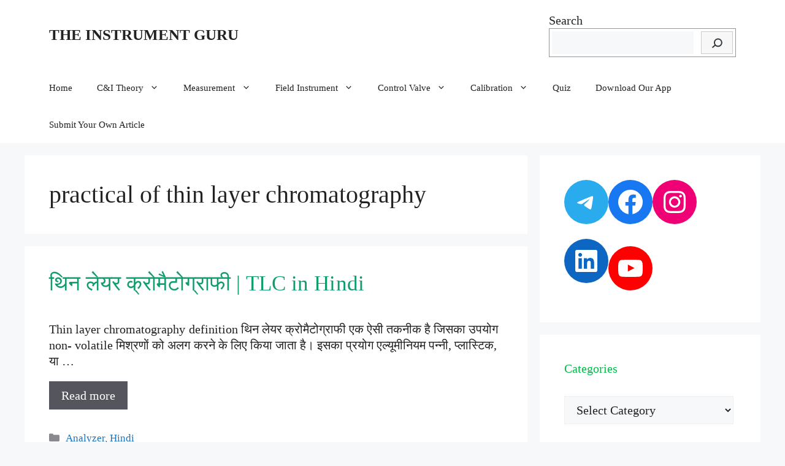

--- FILE ---
content_type: text/html; charset=UTF-8
request_url: https://theinstrumentguru.com/tag/practical-of-thin-layer-chromatography/
body_size: 51924
content:
<!DOCTYPE html>
<html lang="en-US">
<head><meta charset="UTF-8">
	
	<link rel="profile" href="https://gmpg.org/xfn/11">
	<meta name='robots' content='index, follow, max-image-preview:large, max-snippet:-1, max-video-preview:-1' />
<meta name="viewport" content="width=device-width, initial-scale=1">
	<!-- This site is optimized with the Yoast SEO Premium plugin v18.7 (Yoast SEO v19.5.1) - https://yoast.com/wordpress/plugins/seo/ -->
	<title>practical of thin layer chromatography Archives | THE INSTRUMENT GURU</title><link rel="stylesheet" href="https://theinstrumentguru.com/wp-content/cache/min/1/ce973e316af105fa31d0ff6433cec8e0.css" media="all" data-minify="1" />
	<link rel="canonical" href="https://theinstrumentguru.com/tag/practical-of-thin-layer-chromatography/" />
	<meta property="og:locale" content="en_US" />
	<meta property="og:type" content="article" />
	<meta property="og:title" content="practical of thin layer chromatography Archives" />
	<meta property="og:url" content="https://theinstrumentguru.com/tag/practical-of-thin-layer-chromatography/" />
	<meta property="og:site_name" content="THE INSTRUMENT GURU" />
	<meta name="twitter:card" content="summary_large_image" />
	
	<!-- / Yoast SEO Premium plugin. -->



<link rel="alternate" type="application/rss+xml" title="THE INSTRUMENT GURU &raquo; Feed" href="https://theinstrumentguru.com/feed/" />
<link rel="alternate" type="application/rss+xml" title="THE INSTRUMENT GURU &raquo; Comments Feed" href="https://theinstrumentguru.com/comments/feed/" />
<link rel="alternate" type="application/rss+xml" title="THE INSTRUMENT GURU &raquo; practical of thin layer chromatography Tag Feed" href="https://theinstrumentguru.com/tag/practical-of-thin-layer-chromatography/feed/" />
		<!-- This site uses the Google Analytics by MonsterInsights plugin v7.15.1 - Using Analytics tracking - https://www.monsterinsights.com/ -->
							
			
				<!-- / Google Analytics by MonsterInsights -->
		<style>
img.wp-smiley,
img.emoji {
	display: inline !important;
	border: none !important;
	box-shadow: none !important;
	height: 1em !important;
	width: 1em !important;
	margin: 0 0.07em !important;
	vertical-align: -0.1em !important;
	background: none !important;
	padding: 0 !important;
}
</style>
	
<style id='global-styles-inline-css'>
body{--wp--preset--color--black: #000000;--wp--preset--color--cyan-bluish-gray: #abb8c3;--wp--preset--color--white: #ffffff;--wp--preset--color--pale-pink: #f78da7;--wp--preset--color--vivid-red: #cf2e2e;--wp--preset--color--luminous-vivid-orange: #ff6900;--wp--preset--color--luminous-vivid-amber: #fcb900;--wp--preset--color--light-green-cyan: #7bdcb5;--wp--preset--color--vivid-green-cyan: #00d084;--wp--preset--color--pale-cyan-blue: #8ed1fc;--wp--preset--color--vivid-cyan-blue: #0693e3;--wp--preset--color--vivid-purple: #9b51e0;--wp--preset--color--contrast: var(--contrast);--wp--preset--color--contrast-2: var(--contrast-2);--wp--preset--color--contrast-3: var(--contrast-3);--wp--preset--color--base: var(--base);--wp--preset--color--base-2: var(--base-2);--wp--preset--color--base-3: var(--base-3);--wp--preset--color--accent: var(--accent);--wp--preset--gradient--vivid-cyan-blue-to-vivid-purple: linear-gradient(135deg,rgba(6,147,227,1) 0%,rgb(155,81,224) 100%);--wp--preset--gradient--light-green-cyan-to-vivid-green-cyan: linear-gradient(135deg,rgb(122,220,180) 0%,rgb(0,208,130) 100%);--wp--preset--gradient--luminous-vivid-amber-to-luminous-vivid-orange: linear-gradient(135deg,rgba(252,185,0,1) 0%,rgba(255,105,0,1) 100%);--wp--preset--gradient--luminous-vivid-orange-to-vivid-red: linear-gradient(135deg,rgba(255,105,0,1) 0%,rgb(207,46,46) 100%);--wp--preset--gradient--very-light-gray-to-cyan-bluish-gray: linear-gradient(135deg,rgb(238,238,238) 0%,rgb(169,184,195) 100%);--wp--preset--gradient--cool-to-warm-spectrum: linear-gradient(135deg,rgb(74,234,220) 0%,rgb(151,120,209) 20%,rgb(207,42,186) 40%,rgb(238,44,130) 60%,rgb(251,105,98) 80%,rgb(254,248,76) 100%);--wp--preset--gradient--blush-light-purple: linear-gradient(135deg,rgb(255,206,236) 0%,rgb(152,150,240) 100%);--wp--preset--gradient--blush-bordeaux: linear-gradient(135deg,rgb(254,205,165) 0%,rgb(254,45,45) 50%,rgb(107,0,62) 100%);--wp--preset--gradient--luminous-dusk: linear-gradient(135deg,rgb(255,203,112) 0%,rgb(199,81,192) 50%,rgb(65,88,208) 100%);--wp--preset--gradient--pale-ocean: linear-gradient(135deg,rgb(255,245,203) 0%,rgb(182,227,212) 50%,rgb(51,167,181) 100%);--wp--preset--gradient--electric-grass: linear-gradient(135deg,rgb(202,248,128) 0%,rgb(113,206,126) 100%);--wp--preset--gradient--midnight: linear-gradient(135deg,rgb(2,3,129) 0%,rgb(40,116,252) 100%);--wp--preset--duotone--dark-grayscale: url('#wp-duotone-dark-grayscale');--wp--preset--duotone--grayscale: url('#wp-duotone-grayscale');--wp--preset--duotone--purple-yellow: url('#wp-duotone-purple-yellow');--wp--preset--duotone--blue-red: url('#wp-duotone-blue-red');--wp--preset--duotone--midnight: url('#wp-duotone-midnight');--wp--preset--duotone--magenta-yellow: url('#wp-duotone-magenta-yellow');--wp--preset--duotone--purple-green: url('#wp-duotone-purple-green');--wp--preset--duotone--blue-orange: url('#wp-duotone-blue-orange');--wp--preset--font-size--small: 13px;--wp--preset--font-size--medium: 20px;--wp--preset--font-size--large: 36px;--wp--preset--font-size--x-large: 42px;}.has-black-color{color: var(--wp--preset--color--black) !important;}.has-cyan-bluish-gray-color{color: var(--wp--preset--color--cyan-bluish-gray) !important;}.has-white-color{color: var(--wp--preset--color--white) !important;}.has-pale-pink-color{color: var(--wp--preset--color--pale-pink) !important;}.has-vivid-red-color{color: var(--wp--preset--color--vivid-red) !important;}.has-luminous-vivid-orange-color{color: var(--wp--preset--color--luminous-vivid-orange) !important;}.has-luminous-vivid-amber-color{color: var(--wp--preset--color--luminous-vivid-amber) !important;}.has-light-green-cyan-color{color: var(--wp--preset--color--light-green-cyan) !important;}.has-vivid-green-cyan-color{color: var(--wp--preset--color--vivid-green-cyan) !important;}.has-pale-cyan-blue-color{color: var(--wp--preset--color--pale-cyan-blue) !important;}.has-vivid-cyan-blue-color{color: var(--wp--preset--color--vivid-cyan-blue) !important;}.has-vivid-purple-color{color: var(--wp--preset--color--vivid-purple) !important;}.has-black-background-color{background-color: var(--wp--preset--color--black) !important;}.has-cyan-bluish-gray-background-color{background-color: var(--wp--preset--color--cyan-bluish-gray) !important;}.has-white-background-color{background-color: var(--wp--preset--color--white) !important;}.has-pale-pink-background-color{background-color: var(--wp--preset--color--pale-pink) !important;}.has-vivid-red-background-color{background-color: var(--wp--preset--color--vivid-red) !important;}.has-luminous-vivid-orange-background-color{background-color: var(--wp--preset--color--luminous-vivid-orange) !important;}.has-luminous-vivid-amber-background-color{background-color: var(--wp--preset--color--luminous-vivid-amber) !important;}.has-light-green-cyan-background-color{background-color: var(--wp--preset--color--light-green-cyan) !important;}.has-vivid-green-cyan-background-color{background-color: var(--wp--preset--color--vivid-green-cyan) !important;}.has-pale-cyan-blue-background-color{background-color: var(--wp--preset--color--pale-cyan-blue) !important;}.has-vivid-cyan-blue-background-color{background-color: var(--wp--preset--color--vivid-cyan-blue) !important;}.has-vivid-purple-background-color{background-color: var(--wp--preset--color--vivid-purple) !important;}.has-black-border-color{border-color: var(--wp--preset--color--black) !important;}.has-cyan-bluish-gray-border-color{border-color: var(--wp--preset--color--cyan-bluish-gray) !important;}.has-white-border-color{border-color: var(--wp--preset--color--white) !important;}.has-pale-pink-border-color{border-color: var(--wp--preset--color--pale-pink) !important;}.has-vivid-red-border-color{border-color: var(--wp--preset--color--vivid-red) !important;}.has-luminous-vivid-orange-border-color{border-color: var(--wp--preset--color--luminous-vivid-orange) !important;}.has-luminous-vivid-amber-border-color{border-color: var(--wp--preset--color--luminous-vivid-amber) !important;}.has-light-green-cyan-border-color{border-color: var(--wp--preset--color--light-green-cyan) !important;}.has-vivid-green-cyan-border-color{border-color: var(--wp--preset--color--vivid-green-cyan) !important;}.has-pale-cyan-blue-border-color{border-color: var(--wp--preset--color--pale-cyan-blue) !important;}.has-vivid-cyan-blue-border-color{border-color: var(--wp--preset--color--vivid-cyan-blue) !important;}.has-vivid-purple-border-color{border-color: var(--wp--preset--color--vivid-purple) !important;}.has-vivid-cyan-blue-to-vivid-purple-gradient-background{background: var(--wp--preset--gradient--vivid-cyan-blue-to-vivid-purple) !important;}.has-light-green-cyan-to-vivid-green-cyan-gradient-background{background: var(--wp--preset--gradient--light-green-cyan-to-vivid-green-cyan) !important;}.has-luminous-vivid-amber-to-luminous-vivid-orange-gradient-background{background: var(--wp--preset--gradient--luminous-vivid-amber-to-luminous-vivid-orange) !important;}.has-luminous-vivid-orange-to-vivid-red-gradient-background{background: var(--wp--preset--gradient--luminous-vivid-orange-to-vivid-red) !important;}.has-very-light-gray-to-cyan-bluish-gray-gradient-background{background: var(--wp--preset--gradient--very-light-gray-to-cyan-bluish-gray) !important;}.has-cool-to-warm-spectrum-gradient-background{background: var(--wp--preset--gradient--cool-to-warm-spectrum) !important;}.has-blush-light-purple-gradient-background{background: var(--wp--preset--gradient--blush-light-purple) !important;}.has-blush-bordeaux-gradient-background{background: var(--wp--preset--gradient--blush-bordeaux) !important;}.has-luminous-dusk-gradient-background{background: var(--wp--preset--gradient--luminous-dusk) !important;}.has-pale-ocean-gradient-background{background: var(--wp--preset--gradient--pale-ocean) !important;}.has-electric-grass-gradient-background{background: var(--wp--preset--gradient--electric-grass) !important;}.has-midnight-gradient-background{background: var(--wp--preset--gradient--midnight) !important;}.has-small-font-size{font-size: var(--wp--preset--font-size--small) !important;}.has-medium-font-size{font-size: var(--wp--preset--font-size--medium) !important;}.has-large-font-size{font-size: var(--wp--preset--font-size--large) !important;}.has-x-large-font-size{font-size: var(--wp--preset--font-size--x-large) !important;}
</style>

<style id='ez-toc-inline-css'>
div#ez-toc-container .ez-toc-title {font-size: 120%;}div#ez-toc-container .ez-toc-title {font-weight: 500;}div#ez-toc-container ul li {font-size: 95%;}div#ez-toc-container nav ul ul li {font-size: ;}
.ez-toc-container-direction {direction: ltr;}.ez-toc-counter ul {direction: ltr;counter-reset: item ;}.ez-toc-counter nav ul li a::before {content: counter(item, numeric) '. ';margin-right: .2em; counter-increment: item;flex-grow: 0;flex-shrink: 0;float: left;	 }.ez-toc-widget-direction {direction: ltr;}.ez-toc-widget-container ul {direction: ltr;counter-reset: item ;}.ez-toc-widget-container nav ul li a::before {content: counter(item, numeric) '. ';margin-right: .2em; counter-increment: item;flex-grow: 0;flex-shrink: 0;float: left;	 }
</style>



<style id='generate-style-inline-css'>
#nav-below {display:none;}
body{background-color:var(--base-2);color:var(--contrast);}a{color:var(--accent);}a{text-decoration:underline;}.entry-title a, .site-branding a, a.button, .wp-block-button__link, .main-navigation a{text-decoration:none;}a:hover, a:focus, a:active{color:var(--contrast);}.wp-block-group__inner-container{max-width:1200px;margin-left:auto;margin-right:auto;}:root{--contrast:#222222;--contrast-2:#575760;--contrast-3:#b2b2be;--base:#f0f0f0;--base-2:#f7f8f9;--base-3:#ffffff;--accent:#1e73be;}.has-contrast-color{color:#222222;}.has-contrast-background-color{background-color:#222222;}.has-contrast-2-color{color:#575760;}.has-contrast-2-background-color{background-color:#575760;}.has-contrast-3-color{color:#b2b2be;}.has-contrast-3-background-color{background-color:#b2b2be;}.has-base-color{color:#f0f0f0;}.has-base-background-color{background-color:#f0f0f0;}.has-base-2-color{color:#f7f8f9;}.has-base-2-background-color{background-color:#f7f8f9;}.has-base-3-color{color:#ffffff;}.has-base-3-background-color{background-color:#ffffff;}.has-accent-color{color:#1e73be;}.has-accent-background-color{background-color:#1e73be;}.site-info{font-size:20px;}body, button, input, select, textarea{font-family:Noto Serif;font-weight:normal;font-size:20px;letter-spacing:0.02px;}body{line-height:1.3;}p{margin-bottom:1em;}@media (max-width: 1024px){body, button, input, select, textarea{letter-spacing:0.03px;}}@media (max-width:768px){body, button, input, select, textarea{font-size:22px;}}h1{font-family:Noto Serif;font-size:40px;letter-spacing:0px;line-height:1.2em;margin-bottom:10px;}@media (max-width:768px){h1{letter-spacing:0.01px;}}.top-bar{background-color:#636363;color:#ffffff;}.top-bar a{color:#ffffff;}.top-bar a:hover{color:#303030;}.site-header{background-color:var(--base-3);}.main-title a,.main-title a:hover{color:var(--contrast);}.site-description{color:var(--contrast-2);}.mobile-menu-control-wrapper .menu-toggle,.mobile-menu-control-wrapper .menu-toggle:hover,.mobile-menu-control-wrapper .menu-toggle:focus,.has-inline-mobile-toggle #site-navigation.toggled{background-color:rgba(0, 0, 0, 0.02);}.main-navigation,.main-navigation ul ul{background-color:var(--base-3);}.main-navigation .main-nav ul li a, .main-navigation .menu-toggle, .main-navigation .menu-bar-items{color:var(--contrast);}.main-navigation .main-nav ul li:not([class*="current-menu-"]):hover > a, .main-navigation .main-nav ul li:not([class*="current-menu-"]):focus > a, .main-navigation .main-nav ul li.sfHover:not([class*="current-menu-"]) > a, .main-navigation .menu-bar-item:hover > a, .main-navigation .menu-bar-item.sfHover > a{color:var(--accent);}button.menu-toggle:hover,button.menu-toggle:focus{color:var(--contrast);}.main-navigation .main-nav ul li[class*="current-menu-"] > a{color:var(--accent);}.navigation-search input[type="search"],.navigation-search input[type="search"]:active, .navigation-search input[type="search"]:focus, .main-navigation .main-nav ul li.search-item.active > a, .main-navigation .menu-bar-items .search-item.active > a{color:var(--accent);}.main-navigation ul ul{background-color:var(--base);}.separate-containers .inside-article, .separate-containers .comments-area, .separate-containers .page-header, .one-container .container, .separate-containers .paging-navigation, .inside-page-header{background-color:var(--base-3);}.entry-title a{color:#109c6d;}.entry-title a:hover{color:#13ca06;}.entry-meta{color:var(--contrast-2);}h2{color:#00bb48;}h3{color:#15df1f;}h4{color:#02c25c;}.sidebar .widget{background-color:var(--base-3);}.footer-widgets{background-color:var(--base-3);}.site-info{color:#eadede;background-color:#282727;}input[type="text"],input[type="email"],input[type="url"],input[type="password"],input[type="search"],input[type="tel"],input[type="number"],textarea,select{color:var(--contrast);background-color:var(--base-2);border-color:var(--base);}input[type="text"]:focus,input[type="email"]:focus,input[type="url"]:focus,input[type="password"]:focus,input[type="search"]:focus,input[type="tel"]:focus,input[type="number"]:focus,textarea:focus,select:focus{color:var(--contrast);background-color:var(--base-2);border-color:var(--contrast-3);}button,html input[type="button"],input[type="reset"],input[type="submit"],a.button,a.wp-block-button__link:not(.has-background){color:#ffffff;background-color:#55555e;}button:hover,html input[type="button"]:hover,input[type="reset"]:hover,input[type="submit"]:hover,a.button:hover,button:focus,html input[type="button"]:focus,input[type="reset"]:focus,input[type="submit"]:focus,a.button:focus,a.wp-block-button__link:not(.has-background):active,a.wp-block-button__link:not(.has-background):focus,a.wp-block-button__link:not(.has-background):hover{color:#ffffff;background-color:#3f4047;}a.generate-back-to-top{background-color:rgba( 0,0,0,0.4 );color:#ffffff;}a.generate-back-to-top:hover,a.generate-back-to-top:focus{background-color:rgba( 0,0,0,0.6 );color:#ffffff;}@media (max-width: 768px){.main-navigation .menu-bar-item:hover > a, .main-navigation .menu-bar-item.sfHover > a{background:none;color:var(--contrast);}}.nav-below-header .main-navigation .inside-navigation.grid-container, .nav-above-header .main-navigation .inside-navigation.grid-container{padding:0px 20px 0px 20px;}.site-main .wp-block-group__inner-container{padding:40px;}.separate-containers .paging-navigation{padding-top:20px;padding-bottom:20px;}.entry-content .alignwide, body:not(.no-sidebar) .entry-content .alignfull{margin-left:-40px;width:calc(100% + 80px);max-width:calc(100% + 80px);}.rtl .menu-item-has-children .dropdown-menu-toggle{padding-left:20px;}.rtl .main-navigation .main-nav ul li.menu-item-has-children > a{padding-right:20px;}@media (max-width:768px){.separate-containers .inside-article, .separate-containers .comments-area, .separate-containers .page-header, .separate-containers .paging-navigation, .one-container .site-content, .inside-page-header{padding:30px;}.site-main .wp-block-group__inner-container{padding:30px;}.inside-top-bar{padding-right:30px;padding-left:30px;}.inside-header{padding-right:30px;padding-left:30px;}.widget-area .widget{padding-top:30px;padding-right:30px;padding-bottom:30px;padding-left:30px;}.footer-widgets-container{padding-top:30px;padding-right:30px;padding-bottom:30px;padding-left:30px;}.inside-site-info{padding-right:30px;padding-left:30px;}.entry-content .alignwide, body:not(.no-sidebar) .entry-content .alignfull{margin-left:-30px;width:calc(100% + 60px);max-width:calc(100% + 60px);}.one-container .site-main .paging-navigation{margin-bottom:20px;}}/* End cached CSS */.is-right-sidebar{width:30%;}.is-left-sidebar{width:30%;}.site-content .content-area{width:70%;}@media (max-width: 768px){.main-navigation .menu-toggle,.sidebar-nav-mobile:not(#sticky-placeholder){display:block;}.main-navigation ul,.gen-sidebar-nav,.main-navigation:not(.slideout-navigation):not(.toggled) .main-nav > ul,.has-inline-mobile-toggle #site-navigation .inside-navigation > *:not(.navigation-search):not(.main-nav){display:none;}.nav-align-right .inside-navigation,.nav-align-center .inside-navigation{justify-content:space-between;}}
.dynamic-author-image-rounded{border-radius:100%;}.dynamic-featured-image, .dynamic-author-image{vertical-align:middle;}.one-container.blog .dynamic-content-template:not(:last-child), .one-container.archive .dynamic-content-template:not(:last-child){padding-bottom:0px;}.dynamic-entry-excerpt > p:last-child{margin-bottom:0px;}
.main-navigation .main-nav ul li a,.menu-toggle,.main-navigation .menu-bar-item > a{transition: line-height 300ms ease}.main-navigation.toggled .main-nav > ul{background-color: var(--base-3)}.sticky-enabled .gen-sidebar-nav.is_stuck .main-navigation {margin-bottom: 0px;}.sticky-enabled .gen-sidebar-nav.is_stuck {z-index: 500;}.sticky-enabled .main-navigation.is_stuck {box-shadow: 0 2px 2px -2px rgba(0, 0, 0, .2);}.navigation-stick:not(.gen-sidebar-nav) {left: 0;right: 0;width: 100% !important;}.nav-float-right .navigation-stick {width: 100% !important;left: 0;}.nav-float-right .navigation-stick .navigation-branding {margin-right: auto;}.main-navigation.has-sticky-branding:not(.grid-container) .inside-navigation:not(.grid-container) .navigation-branding{margin-left: 10px;}.main-navigation.navigation-stick.has-sticky-branding .inside-navigation.grid-container{padding-left:40px;padding-right:40px;}@media (max-width:768px){.main-navigation.navigation-stick.has-sticky-branding .inside-navigation.grid-container{padding-left:0;padding-right:0;}}
</style>










<link rel="https://api.w.org/" href="https://theinstrumentguru.com/wp-json/" /><link rel="alternate" type="application/json" href="https://theinstrumentguru.com/wp-json/wp/v2/tags/49824" /><link rel="EditURI" type="application/rsd+xml" title="RSD" href="https://theinstrumentguru.com/xmlrpc.php?rsd" />
<link rel="wlwmanifest" type="application/wlwmanifest+xml" href="https://theinstrumentguru.com/wp-includes/wlwmanifest.xml" /> 
<meta name="google-site-verification" content="2kYTyz6qQ3R1576S812NJf_3U9bSknXiM-awW4GYgJI" />
<meta name="google-site-verification" content="ACMA-1S1LXcMhIhOw3vnKtzbLtsr6xB8uv5kknciBLA" />
<meta name="google-site-verification" content="2kYTyz6qQ3R1576S812NJf_3U9bSknXiM-awW4GYgJI" />



<meta name="google-site-verification" content="ACMA-1S1LXcMhIhOw3vnKtzbLtsr6xB8uv5kknciBLA" />		
		<style type="text/css">.broken_link, a.broken_link {
	text-decoration: line-through;
}</style>			<style type="text/css">
				/* If html does not have either class, do not show lazy loaded images. */
				html:not( .jetpack-lazy-images-js-enabled ):not( .js ) .jetpack-lazy-image {
					display: none;
				}
			</style>
			
		<link rel="icon" href="https://theinstrumentguru.com/wp-content/uploads/2020/11/cropped-Untitled-design-3-1-32x32.png" sizes="32x32" />
<link rel="icon" href="https://theinstrumentguru.com/wp-content/uploads/2020/11/cropped-Untitled-design-3-1-192x192.png" sizes="192x192" />
<link rel="apple-touch-icon" href="https://theinstrumentguru.com/wp-content/uploads/2020/11/cropped-Untitled-design-3-1-180x180.png" />
<meta name="msapplication-TileImage" content="https://theinstrumentguru.com/wp-content/uploads/2020/11/cropped-Untitled-design-3-1-270x270.png" />
</head>

<body class="archive tag tag-practical-of-thin-layer-chromatography tag-49824 wp-embed-responsive post-image-above-header post-image-aligned-right infinite-scroll sticky-menu-fade sticky-enabled both-sticky-menu right-sidebar nav-below-header separate-containers header-aligned-left dropdown-hover" itemtype="https://schema.org/Blog" itemscope>
	<svg xmlns="http://www.w3.org/2000/svg" viewBox="0 0 0 0" width="0" height="0" focusable="false" role="none" style="visibility: hidden; position: absolute; left: -9999px; overflow: hidden;" ><defs><filter id="wp-duotone-dark-grayscale"><feColorMatrix color-interpolation-filters="sRGB" type="matrix" values=" .299 .587 .114 0 0 .299 .587 .114 0 0 .299 .587 .114 0 0 .299 .587 .114 0 0 " /><feComponentTransfer color-interpolation-filters="sRGB" ><feFuncR type="table" tableValues="0 0.49803921568627" /><feFuncG type="table" tableValues="0 0.49803921568627" /><feFuncB type="table" tableValues="0 0.49803921568627" /><feFuncA type="table" tableValues="1 1" /></feComponentTransfer><feComposite in2="SourceGraphic" operator="in" /></filter></defs></svg><svg xmlns="http://www.w3.org/2000/svg" viewBox="0 0 0 0" width="0" height="0" focusable="false" role="none" style="visibility: hidden; position: absolute; left: -9999px; overflow: hidden;" ><defs><filter id="wp-duotone-grayscale"><feColorMatrix color-interpolation-filters="sRGB" type="matrix" values=" .299 .587 .114 0 0 .299 .587 .114 0 0 .299 .587 .114 0 0 .299 .587 .114 0 0 " /><feComponentTransfer color-interpolation-filters="sRGB" ><feFuncR type="table" tableValues="0 1" /><feFuncG type="table" tableValues="0 1" /><feFuncB type="table" tableValues="0 1" /><feFuncA type="table" tableValues="1 1" /></feComponentTransfer><feComposite in2="SourceGraphic" operator="in" /></filter></defs></svg><svg xmlns="http://www.w3.org/2000/svg" viewBox="0 0 0 0" width="0" height="0" focusable="false" role="none" style="visibility: hidden; position: absolute; left: -9999px; overflow: hidden;" ><defs><filter id="wp-duotone-purple-yellow"><feColorMatrix color-interpolation-filters="sRGB" type="matrix" values=" .299 .587 .114 0 0 .299 .587 .114 0 0 .299 .587 .114 0 0 .299 .587 .114 0 0 " /><feComponentTransfer color-interpolation-filters="sRGB" ><feFuncR type="table" tableValues="0.54901960784314 0.98823529411765" /><feFuncG type="table" tableValues="0 1" /><feFuncB type="table" tableValues="0.71764705882353 0.25490196078431" /><feFuncA type="table" tableValues="1 1" /></feComponentTransfer><feComposite in2="SourceGraphic" operator="in" /></filter></defs></svg><svg xmlns="http://www.w3.org/2000/svg" viewBox="0 0 0 0" width="0" height="0" focusable="false" role="none" style="visibility: hidden; position: absolute; left: -9999px; overflow: hidden;" ><defs><filter id="wp-duotone-blue-red"><feColorMatrix color-interpolation-filters="sRGB" type="matrix" values=" .299 .587 .114 0 0 .299 .587 .114 0 0 .299 .587 .114 0 0 .299 .587 .114 0 0 " /><feComponentTransfer color-interpolation-filters="sRGB" ><feFuncR type="table" tableValues="0 1" /><feFuncG type="table" tableValues="0 0.27843137254902" /><feFuncB type="table" tableValues="0.5921568627451 0.27843137254902" /><feFuncA type="table" tableValues="1 1" /></feComponentTransfer><feComposite in2="SourceGraphic" operator="in" /></filter></defs></svg><svg xmlns="http://www.w3.org/2000/svg" viewBox="0 0 0 0" width="0" height="0" focusable="false" role="none" style="visibility: hidden; position: absolute; left: -9999px; overflow: hidden;" ><defs><filter id="wp-duotone-midnight"><feColorMatrix color-interpolation-filters="sRGB" type="matrix" values=" .299 .587 .114 0 0 .299 .587 .114 0 0 .299 .587 .114 0 0 .299 .587 .114 0 0 " /><feComponentTransfer color-interpolation-filters="sRGB" ><feFuncR type="table" tableValues="0 0" /><feFuncG type="table" tableValues="0 0.64705882352941" /><feFuncB type="table" tableValues="0 1" /><feFuncA type="table" tableValues="1 1" /></feComponentTransfer><feComposite in2="SourceGraphic" operator="in" /></filter></defs></svg><svg xmlns="http://www.w3.org/2000/svg" viewBox="0 0 0 0" width="0" height="0" focusable="false" role="none" style="visibility: hidden; position: absolute; left: -9999px; overflow: hidden;" ><defs><filter id="wp-duotone-magenta-yellow"><feColorMatrix color-interpolation-filters="sRGB" type="matrix" values=" .299 .587 .114 0 0 .299 .587 .114 0 0 .299 .587 .114 0 0 .299 .587 .114 0 0 " /><feComponentTransfer color-interpolation-filters="sRGB" ><feFuncR type="table" tableValues="0.78039215686275 1" /><feFuncG type="table" tableValues="0 0.94901960784314" /><feFuncB type="table" tableValues="0.35294117647059 0.47058823529412" /><feFuncA type="table" tableValues="1 1" /></feComponentTransfer><feComposite in2="SourceGraphic" operator="in" /></filter></defs></svg><svg xmlns="http://www.w3.org/2000/svg" viewBox="0 0 0 0" width="0" height="0" focusable="false" role="none" style="visibility: hidden; position: absolute; left: -9999px; overflow: hidden;" ><defs><filter id="wp-duotone-purple-green"><feColorMatrix color-interpolation-filters="sRGB" type="matrix" values=" .299 .587 .114 0 0 .299 .587 .114 0 0 .299 .587 .114 0 0 .299 .587 .114 0 0 " /><feComponentTransfer color-interpolation-filters="sRGB" ><feFuncR type="table" tableValues="0.65098039215686 0.40392156862745" /><feFuncG type="table" tableValues="0 1" /><feFuncB type="table" tableValues="0.44705882352941 0.4" /><feFuncA type="table" tableValues="1 1" /></feComponentTransfer><feComposite in2="SourceGraphic" operator="in" /></filter></defs></svg><svg xmlns="http://www.w3.org/2000/svg" viewBox="0 0 0 0" width="0" height="0" focusable="false" role="none" style="visibility: hidden; position: absolute; left: -9999px; overflow: hidden;" ><defs><filter id="wp-duotone-blue-orange"><feColorMatrix color-interpolation-filters="sRGB" type="matrix" values=" .299 .587 .114 0 0 .299 .587 .114 0 0 .299 .587 .114 0 0 .299 .587 .114 0 0 " /><feComponentTransfer color-interpolation-filters="sRGB" ><feFuncR type="table" tableValues="0.098039215686275 1" /><feFuncG type="table" tableValues="0 0.66274509803922" /><feFuncB type="table" tableValues="0.84705882352941 0.41960784313725" /><feFuncA type="table" tableValues="1 1" /></feComponentTransfer><feComposite in2="SourceGraphic" operator="in" /></filter></defs></svg><a class="screen-reader-text skip-link" href="#content" title="Skip to content">Skip to content</a>		<header class="site-header" id="masthead" aria-label="Site"  itemtype="https://schema.org/WPHeader" itemscope>
			<div class="inside-header grid-container">
				<div class="site-branding">
						<p class="main-title" itemprop="headline">
					<a href="https://theinstrumentguru.com/" rel="home">
						THE INSTRUMENT GURU
					</a>
				</p>
						
					</div>			<div class="header-widget">
				<aside id="block-22" class="widget inner-padding widget_block widget_search"><form role="search" method="get" action="https://theinstrumentguru.com/" class="wp-block-search__button-inside wp-block-search__icon-button wp-block-search"><label for="wp-block-search__input-1" class="wp-block-search__label">Search</label><div class="wp-block-search__inside-wrapper "  style="width: 305px"><input type="search" id="wp-block-search__input-1" class="wp-block-search__input " name="s" value="" placeholder=""  required /><button type="submit" class="wp-block-search__button  has-icon"  aria-label="Search"><svg id="search-icon" class="search-icon" viewBox="0 0 24 24" width="24" height="24">
					<path d="M13.5 6C10.5 6 8 8.5 8 11.5c0 1.1.3 2.1.9 3l-3.4 3 1 1.1 3.4-2.9c1 .9 2.2 1.4 3.6 1.4 3 0 5.5-2.5 5.5-5.5C19 8.5 16.5 6 13.5 6zm0 9.5c-2.2 0-4-1.8-4-4s1.8-4 4-4 4 1.8 4 4-1.8 4-4 4z"></path>
				</svg></button></div></form></aside>			</div>
						</div>
		</header>
				<nav class="main-navigation sub-menu-right" id="site-navigation" aria-label="Primary"  itemtype="https://schema.org/SiteNavigationElement" itemscope>
			<div class="inside-navigation grid-container">
								<button class="menu-toggle" aria-controls="primary-menu" aria-expanded="false">
					<span class="gp-icon icon-menu-bars"><svg viewBox="0 0 512 512" aria-hidden="true" xmlns="http://www.w3.org/2000/svg" width="1em" height="1em"><path d="M0 96c0-13.255 10.745-24 24-24h464c13.255 0 24 10.745 24 24s-10.745 24-24 24H24c-13.255 0-24-10.745-24-24zm0 160c0-13.255 10.745-24 24-24h464c13.255 0 24 10.745 24 24s-10.745 24-24 24H24c-13.255 0-24-10.745-24-24zm0 160c0-13.255 10.745-24 24-24h464c13.255 0 24 10.745 24 24s-10.745 24-24 24H24c-13.255 0-24-10.745-24-24z" /></svg><svg viewBox="0 0 512 512" aria-hidden="true" xmlns="http://www.w3.org/2000/svg" width="1em" height="1em"><path d="M71.029 71.029c9.373-9.372 24.569-9.372 33.942 0L256 222.059l151.029-151.03c9.373-9.372 24.569-9.372 33.942 0 9.372 9.373 9.372 24.569 0 33.942L289.941 256l151.03 151.029c9.372 9.373 9.372 24.569 0 33.942-9.373 9.372-24.569 9.372-33.942 0L256 289.941l-151.029 151.03c-9.373 9.372-24.569 9.372-33.942 0-9.372-9.373-9.372-24.569 0-33.942L222.059 256 71.029 104.971c-9.372-9.373-9.372-24.569 0-33.942z" /></svg></span><span class="mobile-menu">Menu</span>				</button>
				<div id="primary-menu" class="main-nav"><ul id="menu-main-menu" class=" menu sf-menu"><li id="menu-item-4424" class="menu-item menu-item-type-custom menu-item-object-custom menu-item-home menu-item-4424"><a href="http://theinstrumentguru.com/">Home</a></li>
<li id="menu-item-4525" class="menu-item menu-item-type-custom menu-item-object-custom menu-item-has-children menu-item-4525"><a href="http://theinstrumentguru.com/instt-theory/">C&#038;I Theory<span role="presentation" class="dropdown-menu-toggle"><span class="gp-icon icon-arrow"><svg viewBox="0 0 330 512" aria-hidden="true" xmlns="http://www.w3.org/2000/svg" width="1em" height="1em"><path d="M305.913 197.085c0 2.266-1.133 4.815-2.833 6.514L171.087 335.593c-1.7 1.7-4.249 2.832-6.515 2.832s-4.815-1.133-6.515-2.832L26.064 203.599c-1.7-1.7-2.832-4.248-2.832-6.514s1.132-4.816 2.832-6.515l14.162-14.163c1.7-1.699 3.966-2.832 6.515-2.832 2.266 0 4.815 1.133 6.515 2.832l111.316 111.317 111.316-111.317c1.7-1.699 4.249-2.832 6.515-2.832s4.815 1.133 6.515 2.832l14.162 14.163c1.7 1.7 2.833 4.249 2.833 6.515z" /></svg></span></span></a>
<ul class="sub-menu">
	<li id="menu-item-4527" class="menu-item menu-item-type-post_type menu-item-object-page menu-item-4527"><a href="https://theinstrumentguru.com/instrumentation-system/">INSTRUMENTATION SYSTEM | inst</a></li>
	<li id="menu-item-4526" class="menu-item menu-item-type-post_type menu-item-object-page menu-item-4526"><a href="https://theinstrumentguru.com/instrumentation-symbol/">Instrumentation Symbol</a></li>
	<li id="menu-item-4529" class="menu-item menu-item-type-taxonomy menu-item-object-category menu-item-4529"><a href="https://theinstrumentguru.com/category/safety/">Safety</a></li>
	<li id="menu-item-4530" class="menu-item menu-item-type-taxonomy menu-item-object-category menu-item-4530"><a href="https://theinstrumentguru.com/category/4-to-20-ma/">4 to 20 mA signal</a></li>
	<li id="menu-item-4528" class="menu-item menu-item-type-taxonomy menu-item-object-category menu-item-4528"><a href="https://theinstrumentguru.com/category/logic/">Logic</a></li>
	<li id="menu-item-4531" class="menu-item menu-item-type-taxonomy menu-item-object-category menu-item-4531"><a href="https://theinstrumentguru.com/category/process-control/">Process Control</a></li>
</ul>
</li>
<li id="menu-item-4514" class="menu-item menu-item-type-custom menu-item-object-custom menu-item-has-children menu-item-4514"><a href="http://theinstrumentguru.com/measurement/">Measurement<span role="presentation" class="dropdown-menu-toggle"><span class="gp-icon icon-arrow"><svg viewBox="0 0 330 512" aria-hidden="true" xmlns="http://www.w3.org/2000/svg" width="1em" height="1em"><path d="M305.913 197.085c0 2.266-1.133 4.815-2.833 6.514L171.087 335.593c-1.7 1.7-4.249 2.832-6.515 2.832s-4.815-1.133-6.515-2.832L26.064 203.599c-1.7-1.7-2.832-4.248-2.832-6.514s1.132-4.816 2.832-6.515l14.162-14.163c1.7-1.699 3.966-2.832 6.515-2.832 2.266 0 4.815 1.133 6.515 2.832l111.316 111.317 111.316-111.317c1.7-1.699 4.249-2.832 6.515-2.832s4.815 1.133 6.515 2.832l14.162 14.163c1.7 1.7 2.833 4.249 2.833 6.515z" /></svg></span></span></a>
<ul class="sub-menu">
	<li id="menu-item-4517" class="menu-item menu-item-type-post_type menu-item-object-page menu-item-4517"><a href="https://theinstrumentguru.com/pressure-measurement1/">Pressure Measurement</a></li>
	<li id="menu-item-4518" class="menu-item menu-item-type-post_type menu-item-object-page menu-item-4518"><a href="https://theinstrumentguru.com/temprature-measurement/">Temprature Measurement</a></li>
	<li id="menu-item-4516" class="menu-item menu-item-type-post_type menu-item-object-page menu-item-4516"><a href="https://theinstrumentguru.com/level-measurement-2/">Level Measurement</a></li>
	<li id="menu-item-9342" class="menu-item menu-item-type-custom menu-item-object-custom menu-item-9342"><a href="https://theinstrumentguru.com/flow-measurement/">Flow Measurement</a></li>
	<li id="menu-item-4519" class="menu-item menu-item-type-post_type menu-item-object-page menu-item-4519"><a href="https://theinstrumentguru.com/vibration-measurement-2/">Vibration Measurement</a></li>
	<li id="menu-item-4520" class="menu-item menu-item-type-post_type menu-item-object-post menu-item-4520"><a href="https://theinstrumentguru.com/density-measurement/">Density Measurement</a></li>
	<li id="menu-item-4521" class="menu-item menu-item-type-post_type menu-item-object-post menu-item-4521"><a href="https://theinstrumentguru.com/moisture-measurement/">Moisture Measurement</a></li>
	<li id="menu-item-4522" class="menu-item menu-item-type-post_type menu-item-object-post menu-item-4522"><a href="https://theinstrumentguru.com/humidity-measurement/">Humidity Measurement</a></li>
	<li id="menu-item-4523" class="menu-item menu-item-type-post_type menu-item-object-post menu-item-4523"><a href="https://theinstrumentguru.com/ph-measurement/">pH Measurement | What is pH ?</a></li>
	<li id="menu-item-4524" class="menu-item menu-item-type-post_type menu-item-object-post menu-item-4524"><a href="https://theinstrumentguru.com/how-to-measure-conductivity/">Conductivity Measurement</a></li>
</ul>
</li>
<li id="menu-item-4478" class="menu-item menu-item-type-post_type menu-item-object-page menu-item-has-children menu-item-4478"><a href="https://theinstrumentguru.com/field-instrument/">Field Instrument<span role="presentation" class="dropdown-menu-toggle"><span class="gp-icon icon-arrow"><svg viewBox="0 0 330 512" aria-hidden="true" xmlns="http://www.w3.org/2000/svg" width="1em" height="1em"><path d="M305.913 197.085c0 2.266-1.133 4.815-2.833 6.514L171.087 335.593c-1.7 1.7-4.249 2.832-6.515 2.832s-4.815-1.133-6.515-2.832L26.064 203.599c-1.7-1.7-2.832-4.248-2.832-6.514s1.132-4.816 2.832-6.515l14.162-14.163c1.7-1.699 3.966-2.832 6.515-2.832 2.266 0 4.815 1.133 6.515 2.832l111.316 111.317 111.316-111.317c1.7-1.699 4.249-2.832 6.515-2.832s4.815 1.133 6.515 2.832l14.162 14.163c1.7 1.7 2.833 4.249 2.833 6.515z" /></svg></span></span></a>
<ul class="sub-menu">
	<li id="menu-item-9749" class="menu-item menu-item-type-post_type menu-item-object-post menu-item-9749"><a href="https://theinstrumentguru.com/pressure-transmitter/">Pressure Transmitter</a></li>
	<li id="menu-item-4480" class="menu-item menu-item-type-post_type menu-item-object-page menu-item-4480"><a href="https://theinstrumentguru.com/ultrasonic-level-transmitter/">Ultrasonic Level Transmitter</a></li>
	<li id="menu-item-4481" class="menu-item menu-item-type-post_type menu-item-object-page menu-item-4481"><a href="https://theinstrumentguru.com/radar-level-transmitter/">Radar Level Transmitter</a></li>
	<li id="menu-item-9343" class="menu-item menu-item-type-custom menu-item-object-custom menu-item-9343"><a href="https://theinstrumentguru.com/rtd/">RTD</a></li>
	<li id="menu-item-4482" class="menu-item menu-item-type-post_type menu-item-object-post menu-item-4482"><a href="https://theinstrumentguru.com/solenoid-operated-valve/">Solenoid Operated Valve | SOV working Principle | SOV Operation</a></li>
	<li id="menu-item-4485" class="menu-item menu-item-type-custom menu-item-object-custom menu-item-has-children menu-item-4485"><a href="http://theinstrumentguru.com/what-is-pressure-switch/">Switches<span role="presentation" class="dropdown-menu-toggle"><span class="gp-icon icon-arrow-right"><svg viewBox="0 0 192 512" aria-hidden="true" xmlns="http://www.w3.org/2000/svg" width="1em" height="1em" fill-rule="evenodd" clip-rule="evenodd" stroke-linejoin="round" stroke-miterlimit="1.414"><path d="M178.425 256.001c0 2.266-1.133 4.815-2.832 6.515L43.599 394.509c-1.7 1.7-4.248 2.833-6.514 2.833s-4.816-1.133-6.515-2.833l-14.163-14.162c-1.699-1.7-2.832-3.966-2.832-6.515 0-2.266 1.133-4.815 2.832-6.515l111.317-111.316L16.407 144.685c-1.699-1.7-2.832-4.249-2.832-6.515s1.133-4.815 2.832-6.515l14.163-14.162c1.7-1.7 4.249-2.833 6.515-2.833s4.815 1.133 6.514 2.833l131.994 131.993c1.7 1.7 2.832 4.249 2.832 6.515z" fill-rule="nonzero" /></svg></span></span></a>
	<ul class="sub-menu">
		<li id="menu-item-4496" class="menu-item menu-item-type-post_type menu-item-object-post menu-item-has-children menu-item-4496"><a href="https://theinstrumentguru.com/what-is-pressure-switch/">Pressure Switch<span role="presentation" class="dropdown-menu-toggle"><span class="gp-icon icon-arrow-right"><svg viewBox="0 0 192 512" aria-hidden="true" xmlns="http://www.w3.org/2000/svg" width="1em" height="1em" fill-rule="evenodd" clip-rule="evenodd" stroke-linejoin="round" stroke-miterlimit="1.414"><path d="M178.425 256.001c0 2.266-1.133 4.815-2.832 6.515L43.599 394.509c-1.7 1.7-4.248 2.833-6.514 2.833s-4.816-1.133-6.515-2.833l-14.163-14.162c-1.699-1.7-2.832-3.966-2.832-6.515 0-2.266 1.133-4.815 2.832-6.515l111.317-111.316L16.407 144.685c-1.699-1.7-2.832-4.249-2.832-6.515s1.133-4.815 2.832-6.515l14.163-14.162c1.7-1.7 4.249-2.833 6.515-2.833s4.815 1.133 6.514 2.833l131.994 131.993c1.7 1.7 2.832 4.249 2.832 6.515z" fill-rule="nonzero" /></svg></span></span></a>
		<ul class="sub-menu">
			<li id="menu-item-4490" class="menu-item menu-item-type-post_type menu-item-object-post menu-item-4490"><a href="https://theinstrumentguru.com/working-principle-of-electromechanical-pressure-switch/">Electromechanical Pressure Switch</a></li>
		</ul>
</li>
		<li id="menu-item-4488" class="menu-item menu-item-type-post_type menu-item-object-post menu-item-4488"><a href="https://theinstrumentguru.com/proximity-switch/">Proximity Switch</a></li>
		<li id="menu-item-4489" class="menu-item menu-item-type-post_type menu-item-object-post menu-item-4489"><a href="https://theinstrumentguru.com/temperature-switches/">Temperature Switches</a></li>
		<li id="menu-item-4497" class="menu-item menu-item-type-custom menu-item-object-custom menu-item-has-children menu-item-4497"><a href="http://theinstrumentguru.com/level-switches/">Level switch<span role="presentation" class="dropdown-menu-toggle"><span class="gp-icon icon-arrow-right"><svg viewBox="0 0 192 512" aria-hidden="true" xmlns="http://www.w3.org/2000/svg" width="1em" height="1em" fill-rule="evenodd" clip-rule="evenodd" stroke-linejoin="round" stroke-miterlimit="1.414"><path d="M178.425 256.001c0 2.266-1.133 4.815-2.832 6.515L43.599 394.509c-1.7 1.7-4.248 2.833-6.514 2.833s-4.816-1.133-6.515-2.833l-14.163-14.162c-1.699-1.7-2.832-3.966-2.832-6.515 0-2.266 1.133-4.815 2.832-6.515l111.317-111.316L16.407 144.685c-1.699-1.7-2.832-4.249-2.832-6.515s1.133-4.815 2.832-6.515l14.163-14.162c1.7-1.7 4.249-2.833 6.515-2.833s4.815 1.133 6.514 2.833l131.994 131.993c1.7 1.7 2.832 4.249 2.832 6.515z" fill-rule="nonzero" /></svg></span></span></a>
		<ul class="sub-menu">
			<li id="menu-item-4492" class="menu-item menu-item-type-post_type menu-item-object-post menu-item-4492"><a href="https://theinstrumentguru.com/working-principle-of-ultrasonic-type-level-switch/">Ultrasonic Level Switch | Working Principle &#038; Applications</a></li>
			<li id="menu-item-4493" class="menu-item menu-item-type-post_type menu-item-object-post menu-item-4493"><a href="https://theinstrumentguru.com/working-principle-of-tuning-fork-type-level-switch/">Tuning fork Level Switch | Principle of tuning fork level switch</a></li>
			<li id="menu-item-4494" class="menu-item menu-item-type-post_type menu-item-object-post menu-item-4494"><a href="https://theinstrumentguru.com/working-principle-of-tilt-type-level-switch/">Tilt level switch | What is tilt type level switches working principle</a></li>
			<li id="menu-item-4495" class="menu-item menu-item-type-post_type menu-item-object-post menu-item-4495"><a href="https://theinstrumentguru.com/working-principle-of-vibrating-rod-type-level-switch/">Vibrating rod level switch</a></li>
			<li id="menu-item-4502" class="menu-item menu-item-type-post_type menu-item-object-post menu-item-4502"><a href="https://theinstrumentguru.com/working-principle-of-paddle-type-level-switch/">Paddle level switch working principle</a></li>
			<li id="menu-item-4503" class="menu-item menu-item-type-post_type menu-item-object-post menu-item-4503"><a href="https://theinstrumentguru.com/working-principle-of-optical-type-level-switch/">Working principle of optical Type level Switch</a></li>
			<li id="menu-item-4504" class="menu-item menu-item-type-post_type menu-item-object-post menu-item-4504"><a href="https://theinstrumentguru.com/working-principle-of-float-type-level-switch/">Float type Level Switch working principle</a></li>
			<li id="menu-item-4505" class="menu-item menu-item-type-post_type menu-item-object-post menu-item-4505"><a href="https://theinstrumentguru.com/working-principle-of-displacer-type-level-switch/">Displacer type level switch working principle</a></li>
			<li id="menu-item-4506" class="menu-item menu-item-type-post_type menu-item-object-post menu-item-4506"><a href="https://theinstrumentguru.com/working-principle-of-diaphragm-level-switch/">Working Principle of Diaphragm Level Switch​</a></li>
			<li id="menu-item-4507" class="menu-item menu-item-type-post_type menu-item-object-post menu-item-4507"><a href="https://theinstrumentguru.com/working-principle-of-conductive-level-switch/">What is Conductivity level switch? How does it work?</a></li>
		</ul>
</li>
		<li id="menu-item-4486" class="menu-item menu-item-type-post_type menu-item-object-post menu-item-4486"><a href="https://theinstrumentguru.com/flow-switches/">Flow switches</a></li>
		<li id="menu-item-4487" class="menu-item menu-item-type-post_type menu-item-object-post menu-item-4487"><a href="https://theinstrumentguru.com/vibration-switch/">Vibration Switch</a></li>
		<li id="menu-item-4508" class="menu-item menu-item-type-taxonomy menu-item-object-category menu-item-has-children menu-item-4508"><a href="https://theinstrumentguru.com/category/analyzer/">Analyzer<span role="presentation" class="dropdown-menu-toggle"><span class="gp-icon icon-arrow-right"><svg viewBox="0 0 192 512" aria-hidden="true" xmlns="http://www.w3.org/2000/svg" width="1em" height="1em" fill-rule="evenodd" clip-rule="evenodd" stroke-linejoin="round" stroke-miterlimit="1.414"><path d="M178.425 256.001c0 2.266-1.133 4.815-2.832 6.515L43.599 394.509c-1.7 1.7-4.248 2.833-6.514 2.833s-4.816-1.133-6.515-2.833l-14.163-14.162c-1.699-1.7-2.832-3.966-2.832-6.515 0-2.266 1.133-4.815 2.832-6.515l111.317-111.316L16.407 144.685c-1.699-1.7-2.832-4.249-2.832-6.515s1.133-4.815 2.832-6.515l14.163-14.162c1.7-1.7 4.249-2.833 6.515-2.833s4.815 1.133 6.514 2.833l131.994 131.993c1.7 1.7 2.832 4.249 2.832 6.515z" fill-rule="nonzero" /></svg></span></span></a>
		<ul class="sub-menu">
			<li id="menu-item-4509" class="menu-item menu-item-type-post_type menu-item-object-post menu-item-4509"><a href="https://theinstrumentguru.com/how-sulfer-analyzer-works/">How sulfur Analyzer works</a></li>
			<li id="menu-item-4510" class="menu-item menu-item-type-post_type menu-item-object-post menu-item-4510"><a href="https://theinstrumentguru.com/paramagnetic-type-oxygen-analyzer/">Paramagnetic Type Oxygen analyzer</a></li>
			<li id="menu-item-4511" class="menu-item menu-item-type-post_type menu-item-object-post menu-item-4511"><a href="https://theinstrumentguru.com/how-to-zirconia-disc-cell-oxygen-analyzer-works/">How To Zirconia oxygen analyzer works</a></li>
			<li id="menu-item-4512" class="menu-item menu-item-type-post_type menu-item-object-post menu-item-4512"><a href="https://theinstrumentguru.com/how-infra-redir-gas-analyzer-work/">How Infra Red(IR) Gas analyzer Work</a></li>
		</ul>
</li>
	</ul>
</li>
	<li id="menu-item-4513" class="menu-item menu-item-type-post_type menu-item-object-post menu-item-4513"><a href="https://theinstrumentguru.com/thermopile/">Thermopile</a></li>
</ul>
</li>
<li id="menu-item-4452" class="menu-item menu-item-type-taxonomy menu-item-object-category menu-item-has-children menu-item-4452"><a href="https://theinstrumentguru.com/category/control-valve/">Control Valve<span role="presentation" class="dropdown-menu-toggle"><span class="gp-icon icon-arrow"><svg viewBox="0 0 330 512" aria-hidden="true" xmlns="http://www.w3.org/2000/svg" width="1em" height="1em"><path d="M305.913 197.085c0 2.266-1.133 4.815-2.833 6.514L171.087 335.593c-1.7 1.7-4.249 2.832-6.515 2.832s-4.815-1.133-6.515-2.832L26.064 203.599c-1.7-1.7-2.832-4.248-2.832-6.514s1.132-4.816 2.832-6.515l14.162-14.163c1.7-1.699 3.966-2.832 6.515-2.832 2.266 0 4.815 1.133 6.515 2.832l111.316 111.317 111.316-111.317c1.7-1.699 4.249-2.832 6.515-2.832s4.815 1.133 6.515 2.832l14.162 14.163c1.7 1.7 2.833 4.249 2.833 6.515z" /></svg></span></span></a>
<ul class="sub-menu">
	<li id="menu-item-4453" class="menu-item menu-item-type-post_type menu-item-object-post menu-item-has-children menu-item-4453"><a href="https://theinstrumentguru.com/control-valve/">CONTROL VALVE<span role="presentation" class="dropdown-menu-toggle"><span class="gp-icon icon-arrow-right"><svg viewBox="0 0 192 512" aria-hidden="true" xmlns="http://www.w3.org/2000/svg" width="1em" height="1em" fill-rule="evenodd" clip-rule="evenodd" stroke-linejoin="round" stroke-miterlimit="1.414"><path d="M178.425 256.001c0 2.266-1.133 4.815-2.832 6.515L43.599 394.509c-1.7 1.7-4.248 2.833-6.514 2.833s-4.816-1.133-6.515-2.833l-14.163-14.162c-1.699-1.7-2.832-3.966-2.832-6.515 0-2.266 1.133-4.815 2.832-6.515l111.317-111.316L16.407 144.685c-1.699-1.7-2.832-4.249-2.832-6.515s1.133-4.815 2.832-6.515l14.163-14.162c1.7-1.7 4.249-2.833 6.515-2.833s4.815 1.133 6.514 2.833l131.994 131.993c1.7 1.7 2.832 4.249 2.832 6.515z" fill-rule="nonzero" /></svg></span></span></a>
	<ul class="sub-menu">
		<li id="menu-item-4459" class="menu-item menu-item-type-post_type menu-item-object-post menu-item-4459"><a href="https://theinstrumentguru.com/control-valve/">CONTROL VALVE</a></li>
		<li id="menu-item-4458" class="menu-item menu-item-type-post_type menu-item-object-post menu-item-4458"><a href="https://theinstrumentguru.com/control-valve-components-parts/">Control Valve Components/ parts</a></li>
		<li id="menu-item-4457" class="menu-item menu-item-type-post_type menu-item-object-post menu-item-4457"><a href="https://theinstrumentguru.com/control-valve-performance-parameters/">Control Valve performance parameters</a></li>
		<li id="menu-item-4456" class="menu-item menu-item-type-post_type menu-item-object-post menu-item-4456"><a href="https://theinstrumentguru.com/control-valve-classification/">Control Valve Classification</a></li>
		<li id="menu-item-4455" class="menu-item menu-item-type-post_type menu-item-object-post menu-item-4455"><a href="https://theinstrumentguru.com/control-valve-problems/">Control Valve Problems</a></li>
	</ul>
</li>
	<li id="menu-item-4460" class="menu-item menu-item-type-post_type menu-item-object-post menu-item-has-children menu-item-4460"><a href="https://theinstrumentguru.com/actuator/">Actuator | Actuator valve<span role="presentation" class="dropdown-menu-toggle"><span class="gp-icon icon-arrow-right"><svg viewBox="0 0 192 512" aria-hidden="true" xmlns="http://www.w3.org/2000/svg" width="1em" height="1em" fill-rule="evenodd" clip-rule="evenodd" stroke-linejoin="round" stroke-miterlimit="1.414"><path d="M178.425 256.001c0 2.266-1.133 4.815-2.832 6.515L43.599 394.509c-1.7 1.7-4.248 2.833-6.514 2.833s-4.816-1.133-6.515-2.833l-14.163-14.162c-1.699-1.7-2.832-3.966-2.832-6.515 0-2.266 1.133-4.815 2.832-6.515l111.317-111.316L16.407 144.685c-1.699-1.7-2.832-4.249-2.832-6.515s1.133-4.815 2.832-6.515l14.163-14.162c1.7-1.7 4.249-2.833 6.515-2.833s4.815 1.133 6.514 2.833l131.994 131.993c1.7 1.7 2.832 4.249 2.832 6.515z" fill-rule="nonzero" /></svg></span></span></a>
	<ul class="sub-menu">
		<li id="menu-item-4461" class="menu-item menu-item-type-post_type menu-item-object-post menu-item-4461"><a href="https://theinstrumentguru.com/actuator/">Actuator | Actuator valve</a></li>
	</ul>
</li>
	<li id="menu-item-4454" class="menu-item menu-item-type-post_type menu-item-object-post menu-item-has-children menu-item-4454"><a href="https://theinstrumentguru.com/control-valves-accessories/">Control Valves Accessories<span role="presentation" class="dropdown-menu-toggle"><span class="gp-icon icon-arrow-right"><svg viewBox="0 0 192 512" aria-hidden="true" xmlns="http://www.w3.org/2000/svg" width="1em" height="1em" fill-rule="evenodd" clip-rule="evenodd" stroke-linejoin="round" stroke-miterlimit="1.414"><path d="M178.425 256.001c0 2.266-1.133 4.815-2.832 6.515L43.599 394.509c-1.7 1.7-4.248 2.833-6.514 2.833s-4.816-1.133-6.515-2.833l-14.163-14.162c-1.699-1.7-2.832-3.966-2.832-6.515 0-2.266 1.133-4.815 2.832-6.515l111.317-111.316L16.407 144.685c-1.699-1.7-2.832-4.249-2.832-6.515s1.133-4.815 2.832-6.515l14.163-14.162c1.7-1.7 4.249-2.833 6.515-2.833s4.815 1.133 6.514 2.833l131.994 131.993c1.7 1.7 2.832 4.249 2.832 6.515z" fill-rule="nonzero" /></svg></span></span></a>
	<ul class="sub-menu">
		<li id="menu-item-4463" class="menu-item menu-item-type-post_type menu-item-object-post menu-item-4463"><a href="https://theinstrumentguru.com/pressure-regulator/">Pressure regulator</a></li>
		<li id="menu-item-4462" class="menu-item menu-item-type-post_type menu-item-object-post menu-item-4462"><a href="https://theinstrumentguru.com/air-filter-regulator-afr/">Air filter Regulator (AFR)</a></li>
		<li id="menu-item-4464" class="menu-item menu-item-type-post_type menu-item-object-post menu-item-4464"><a href="https://theinstrumentguru.com/filter-regulator-lubricator/">Filter Regulator Lubricator</a></li>
		<li id="menu-item-4467" class="menu-item menu-item-type-post_type menu-item-object-post menu-item-4467"><a href="https://theinstrumentguru.com/i-to-p-converter/">I to P Converter</a></li>
		<li id="menu-item-4474" class="menu-item menu-item-type-post_type menu-item-object-post menu-item-4474"><a href="https://theinstrumentguru.com/i-to-h-converter/">I to H Converter</a></li>
		<li id="menu-item-4466" class="menu-item menu-item-type-post_type menu-item-object-post menu-item-4466"><a href="https://theinstrumentguru.com/valve-positioner-amp/">Valve Positioner</a></li>
		<li id="menu-item-4472" class="menu-item menu-item-type-post_type menu-item-object-post menu-item-4472"><a href="https://theinstrumentguru.com/smart-positioners/">Smart Positioners</a></li>
		<li id="menu-item-4465" class="menu-item menu-item-type-post_type menu-item-object-post menu-item-4465"><a href="https://theinstrumentguru.com/booster-relays/">Booster Relays | Volume booster</a></li>
		<li id="menu-item-4470" class="menu-item menu-item-type-post_type menu-item-object-post menu-item-4470"><a href="https://theinstrumentguru.com/air-lock-valve/">Air Lock Valve</a></li>
		<li id="menu-item-4469" class="menu-item menu-item-type-post_type menu-item-object-post menu-item-4469"><a href="https://theinstrumentguru.com/quick-exhaust-valve/">Quick Exhaust Valve</a></li>
		<li id="menu-item-4468" class="menu-item menu-item-type-post_type menu-item-object-post menu-item-4468"><a href="https://theinstrumentguru.com/valve-position-transmitter/">Valve Position Transmitter</a></li>
	</ul>
</li>
</ul>
</li>
<li id="menu-item-4532" class="menu-item menu-item-type-custom menu-item-object-custom menu-item-has-children menu-item-4532"><a href="https://theinstrumentguru.com/category/calibration/">Calibration<span role="presentation" class="dropdown-menu-toggle"><span class="gp-icon icon-arrow"><svg viewBox="0 0 330 512" aria-hidden="true" xmlns="http://www.w3.org/2000/svg" width="1em" height="1em"><path d="M305.913 197.085c0 2.266-1.133 4.815-2.833 6.514L171.087 335.593c-1.7 1.7-4.249 2.832-6.515 2.832s-4.815-1.133-6.515-2.832L26.064 203.599c-1.7-1.7-2.832-4.248-2.832-6.514s1.132-4.816 2.832-6.515l14.162-14.163c1.7-1.699 3.966-2.832 6.515-2.832 2.266 0 4.815 1.133 6.515 2.832l111.316 111.317 111.316-111.317c1.7-1.699 4.249-2.832 6.515-2.832s4.815 1.133 6.515 2.832l14.162 14.163c1.7 1.7 2.833 4.249 2.833 6.515z" /></svg></span></span></a>
<ul class="sub-menu">
	<li id="menu-item-4537" class="menu-item menu-item-type-post_type menu-item-object-post menu-item-4537"><a href="https://theinstrumentguru.com/pressure-gauge-calibration/">Pressure Gauge Calibration</a></li>
	<li id="menu-item-4533" class="menu-item menu-item-type-post_type menu-item-object-post menu-item-4533"><a href="https://theinstrumentguru.com/calibration-of-pressure-switch/">Pressure switch calibration</a></li>
	<li id="menu-item-4536" class="menu-item menu-item-type-post_type menu-item-object-post menu-item-4536"><a href="https://theinstrumentguru.com/pt-calibration/">Pressure Transmitter Calibration</a></li>
	<li id="menu-item-4535" class="menu-item menu-item-type-post_type menu-item-object-post menu-item-4535"><a href="https://theinstrumentguru.com/dp-transmitter-calibration/">DP transmitter calibration</a></li>
	<li id="menu-item-4534" class="menu-item menu-item-type-post_type menu-item-object-post menu-item-4534"><a href="https://theinstrumentguru.com/calibration-of-remote-seal-dp-transmitter/">Remote seal DP Transmitter calibration</a></li>
</ul>
</li>
<li id="menu-item-4538" class="menu-item menu-item-type-custom menu-item-object-custom menu-item-4538"><a href="http://theinstrumentguru.com/self-assessment/">Quiz</a></li>
<li id="menu-item-10463" class="menu-item menu-item-type-custom menu-item-object-custom menu-item-10463"><a href="https://play.google.com/store/apps/details?id=com.theinstrumentation.myapplication3">Download Our App</a></li>
<li id="menu-item-11489" class="menu-item menu-item-type-post_type menu-item-object-post menu-item-11489"><a href="https://theinstrumentguru.com/submit-article/">Submit Your Own Article</a></li>
</ul></div>			</div>
		</nav>
		
	<div class="site grid-container container hfeed" id="page">
				<div class="site-content" id="content">
			
	<div class="content-area" id="primary">
		<main class="site-main" id="main">
					<header class="page-header" aria-label="Page">
			
			<h1 class="page-title">
				practical of thin layer chromatography			</h1>

					</header>
		<article id="post-10354" class="post-10354 post type-post status-publish format-standard has-post-thumbnail hentry category-analyzer category-hindi tag-2-dimensional-thin-layer-chromatography tag-2-butoxynaphthalene-thin-layer-chromatography tag-2d-thin-layer-chromatography tag-2d-thin-layer-chromatography-principle tag-3-common-uses-of-thin-layer-chromatography tag-3-types-of-thin-layer-chromatography tag-3-uses-of-thin-layer-chromatography tag-334-chem-thin-layer-paper-chromatography tag-3d-version-of-thin-layer-chromatography tag-6-why-is-paper-chromatography-different-from-thin-layer-silica-chromatography tag-a-chemist-runs-a-thin-layer-chromatography-tlc-plate-and tag-a-comprehensive-working-principles-and-applications-of-thin-layer-chromatography tag-a-in-thin-layer-chromatography-what-is-the-stationary-phase tag-a-review-of-advances-in-two-dimensional-thin-layer-chromatography tag-a-study-and-development-of-high-pressure-thin-layer-chromatography tag-a-thin-layer-chromatography-is-useful-for tag-a-thin-layer-of-chromatography-is-useful-for tag-a-toolkit-to-quantify-target-compounds-in-thin-layer-chromatography-experiments tag-about-thin-layer-chromatography tag-accuracy-of-data-thin-layer-chromatography tag-acetic-acid-to-3-5-thin-layer-chromatography tag-acetic-acid-to-3-5-thin-layer-chromatography-pei tag-acetonitrile-concentration-thin-layer-chromatography tag-acetonitrile-concentration-thin-layer-chromatography-gmu tag-adsorbent-thin-layer-chromatography tag-adsorbents-used-in-thin-layer-chromatography tag-adsorption-thin-layer-chromatography tag-advantage-of-thin-layer-chromatography tag-advantage-of-thin-layer-chromatography-over-hplc tag-advantage-of-thin-layer-chromatography-over-paper-chromatography tag-advantages-and-disadvantages-of-paper-and-thin-layer-chromatography tag-advantages-and-disadvantages-of-thin-layer-chromatography tag-advantages-and-disadvantages-of-using-thin-layer-chromatography tag-advantages-and-limitation-of-thin-layer-chromatography tag-advantages-disadvantages-of-thin-layer-chromatography tag-advantages-of-column-chromatography-over-thin-layer-chromatography tag-advantages-of-gas-chromatography-over-thin-layer-chromatography tag-advantages-of-paper-chromatography-and-thin-layer-chromatography tag-advantages-of-paper-chromatography-over-thin-layer-chromatography tag-advantages-of-thin-layer-chromatography tag-advantages-of-thin-layer-chromatography-compared-to-paper-chromatography tag-advantages-of-thin-layer-chromatography-over-column-chromatography tag-advantages-of-thin-layer-chromatography-over-other-forms-of-chromatography tag-advantages-of-thin-layer-chromatography-over-paper-chromatography tag-advantages-of-thin-layer-chromatography-pdf tag-advantages-of-thin-layer-over-paper-chromatography tag-advantages-of-thin-layer-chromatography-technique tag-advantages-of-using-thin-layer-chromatography tag-advantages-of-using-thin-layer-chromatography-over-paper-chromatography tag-aim-of-thin-layer-chromatography tag-aim-of-thin-layer-chromatography-experiment tag-all-about-thin-layer-chromatography tag-alternatives-to-thin-layer-chromatography tag-alumina-thin-layer-chromatography tag-amino-acid-identification-by-thin-layer-chromatography tag-amino-acid-thin-layer-chromatography-lab-report tag-amino-acids-chromatography-thin-layer tag-amylase-thin-layer-chromatography tag-an-example-of-thin-layer-chromatography tag-an-overview-of-thin-layer-chromatography tag-an-overview-on-thin-layer-chromatography tag-analgesic-drug-analysis-by-tlc-thin-layer-chromatography tag-analgesic-thin-layer-chromatography tag-analgesic-thin-layer-chromatography-lab tag-analtech-thin-layer-chromatography tag-analysis-of-analgesic-drugs-by-thin-layer-chromatography tag-analysis-of-analgesic-drugs-by-thin-layer-chromatography-tlc tag-analysis-of-analgesics-by-thin-layer-chromatography tag-analysis-of-analgesics-by-thin-layer-chromatography-lab-report tag-analysis-of-aspirin-using-thin-layer-chromatography tag-analysis-of-aspirin-using-thin-layer-chromatography-lab-worksheet tag-analysis-of-aspirin-using-thin-layer-chromatography-pre-lab tag-analysis-of-aspirin-using-thin-layer-chromatography-pre-lab-assignment tag-analysis-of-carbohydrates-by-thin-layer-chromatography tag-analysis-of-drug-components-by-thin-layer-chromatography tag-analysis-of-drugs-in-pain-relievers-by-thin-layer-chromatography tag-analysis-thin-layer-chromatography tag-analytical-and-preparative-thin-layer-chromatography tag-analyzing-thin-layer-chromatography tag-anaylsis-of-aspirin-using-thin-layer-chromatography-prelab tag-anaylsis-of-aspirin-using-thin-layer-chromatography-prelab-cheg tag-anthocyanin-thin-layer-chromatography tag-antibiotic-thin-layer-chromatography tag-aplication-of-different-modes-of-thin-layer-chromatography-and-mass tag-apparatus-needed-for-thin-layer-chromatography tag-apparatus-required-for-thin-layer-chromatography tag-apparatus-used-in-thin-layer-chromatography tag-application-of-different-modes-of-thin-layer-chromatography tag-application-of-high-performance-thin-layer-chromatography tag-application-of-paper-and-thin-layer-chromatography tag-application-of-thin-layer-chromatography tag-application-of-thin-layer-chromatography-in-food-analysis tag-application-of-thin-layer-chromatography-in-food-quality-control tag-application-of-thin-layer-chromatography-in-industry tag-application-of-thin-layer-chromatography-in-medicine tag-application-of-thin-layer-chromatography-in-pharmacy tag-application-of-thin-layer-chromatography-ppt tag-application-of-thin-layer-chromatography-slideshare tag-application-of-thin-layer-chromatography-wikipedia tag-application-thin-layer-chromatography tag-applications-of-high-performance-thin-layer-chromatography tag-applications-of-paper-and-thin-layer-chromatography tag-applications-of-thin-layer-chromatography tag-applications-of-thin-layer-chromatography-in-biochemistry tag-applications-of-thin-layer-chromatography-in-industry tag-applications-of-thin-layer-chromatography-in-organic-chemistry tag-applications-of-thin-layer-chromatography-in-pharmaceutical-analysis tag-applications-of-thin-layer-chromatography-pdf tag-applications-of-tlc-thin-layer-chromatography tag-applications-thin-layer-chromatography tag-applied-thin-layer-chromatography tag-applied-thin-layer-chromatography-pdf tag-argentation-thin-layer-chromatography tag-as-you-saw-while-performing-thin-layer-chromatography tag-ascorbic-acid-thin-layer-chromatography tag-aspirin-chromatography-thin-layer tag-aspirin-thin-layer-chromatography tag-assignment-on-thin-layer-chromatography tag-automated-thin-layer-chromatography tag-automatic-thin-layer-chromatography tag-background-of-thin-layer-chromatography tag-basic-principle-of-thin-layer-chromatography tag-basic-principles-of-thin-layer-chromatography tag-basics-of-thin-layer-chromatography tag-bbc-bitesize-thin-layer-chromatography tag-benefits-of-thin-layer-chromatography tag-benefits-of-thin-layer-chromatography-over-paper-chromatography tag-best-solvent-for-thin-layer-chromatography tag-best-thin-layer-chromatography-yield tag-beyond-labz-using-thin-layer-chromatography tag-bioautography-detection-in-thin-layer-chromatography-pdf tag-biochemistry-thin-layer-chromatography tag-biphenyl-thin-layer-chromatography tag-briefly-describe-the-principle-behind-thin-layer-chromatography tag-briefly-describe-thin-layer-chromatography tag-buy-thin-layer-chromatography-plates tag-buy-thin-layer-chromatography-plates-for-resale tag-byphenyl-thin-layer-chromatography tag-caffeine-thin-layer-chromatography tag-calculate-rf-thin-layer-chromatography tag-calculating-of-change-in-rf-value-thin-layer-chromatography tag-calculating-rf-value-thin-layer-chromatography tag-calculating-rf-values-for-thin-layer-chromatography tag-calculating-rf-values-thin-layer-chromatography tag-can-thin-layer-chromatography-determine-purity tag-can-thin-layer-chromatography-separate-everything tag-cannabinoid-thin-layer-chromatography tag-cannabis-thin-layer-chromatography tag-capillary-action-in-thin-layer-chromatography tag-capillary-action-thin-layer-chromatography tag-cardiolipin-thin-layer-chromatography tag-caroline-williams-thin-layer-chromatography tag-cbd-thin-layer-chromatography tag-cellulose-thin-layer-chromatography tag-centrifugal-preparative-thin-layer-chromatography tag-centrifugal-thin-layer-chromatography tag-chem-213w-thin-layer-chromatography tag-chem-344-thin-layer-chromatography tag-chem-344-thin-layer-paper-chromatography tag-chemdraw-thin-layer-chromatography tag-chemguide-chromatography-thin-layer tag-chemguide-thin-layer-chromatography tag-chemguide-thin-layer-chromatography-answers tag-chemguide-uk-thin-layer-chromatography tag-chemical-reactions-in-thin-layer-chromatography tag-chemicals-used-in-thin-layer-chromatography tag-chemistry-thin-layer-chromatography-marker-lab tag-chlorophyll-a-thin-layer-chromatography tag-chlorphyl-a-thin-layer-chromatography tag-chm2211-uf-extraction-and-thin-layer-chromatography-lab tag-cholesterol-thin-layer-chromatography tag-chromatography-and-thin-layer-chromatography tag-chromatography-column-thin-layer tag-chromatography-column-thin-layer-gas-liquid-and-paper tag-chromatography-layer-thin tag-chromatography-thin-layer tag-chromatography-thin-layer-chromatography tag-chromatography-thin-layer-chromatography-tlc tag-chromatography-thin-layer-definition tag-chromatography-thin-layer-methods tag-chromatography-thin-layer-pdf tag-chromatography-thin-layer-ppt tag-chromatography-thin-layer-principle tag-chromatography-thin-layer-slide tag-chromatography-thin-layer-structure tag-classes-in-thin-layer-chromatography-in-michigan tag-clinical-application-of-thin-layer-chromatography tag-clinical-significance-of-thin-layer-chromatography tag-clinical-uses-of-thin-layer-chromatography tag-collimeter-thin-layer-chromatography tag-collin-college-thin-layer-chromatography-lab tag-collumn-thin-layer-chromatography-lab-report-reaction-mechanism tag-color-bands-for-thin-layer-chromatography-of-spinach tag-column-and-thin-layer-chromatography tag-column-and-thin-layer-chromatography-difference tag-column-and-thin-layer-chromatography-differences tag-column-and-thin-layer-chromatography-formal-report tag-column-and-thin-layer-chromatography-lab-report tag-column-and-thin-layer-chromatography-scribd tag-column-chromatography-and-thin-layer-chromatography tag-column-chromatography-thin-layer-chromatography tag-column-chromatography-vs-thin-layer-chromatography tag-column-vs-thin-layer-chromatography tag-common-solvents-used-in-thin-layer-chromatography tag-common-thin-layer-chromatography-candy tag-common-thin-layer-chromatography-experiment tag-common-thin-layer-chromatography-materials tag-common-uses-of-thin-layer-chromatography tag-compare-and-contras-column-chromatography-and-thin-layer-of-chromatography tag-compare-and-contrast-chromatography-and-thin-layer-of-chromatography tag-compare-and-contrast-column-and-thin-layer-chromatography tag-compare-and-contrast-thin-layer-chromatography-and-column-chromatography tag-compare-and-contrast-thin-layer-chromatography-and-paper-chromatography tag-compare-column-chromatography-and-thin-layer-chromatography tag-compare-column-chromatography-and-thin-layer-chromatography-with-regard-to tag-compare-the-techniques-of-thin-layer-chromatography-and-column-chromatography tag-compare-thin-layer-and-column-chromatography tag-comparing-paper-and-thin-layer-chromatography tag-comparison-between-column-and-thin-layer-chromatography tag-comparison-between-paper-and-thin-layer-chromatography tag-comparison-between-paper-chromatography-and-thin-layer-chromatography tag-comparison-of-paper-and-thin-layer-chromatography tag-comparison-of-thin-layer-and-column-chromatography tag-concentration-with-thin-layer-chromatography tag-concept-of-thin-layer-chromatography tag-conclusion-experiment-thin-layer-chromatography tag-conclusion-for-thin-layer-chromatography-experiment tag-conclusion-of-thin-layer-chromatography tag-conclusion-of-thin-layer-chromatography-lab tag-cost-of-performing-thin-layer-chromatography tag-cost-of-thin-layer-chromatography tag-dashed-line-in-thin-layer-chromatography tag-database-for-thin-layer-chromatography tag-define-chromatography-thin-layer tag-define-high-performance-thin-layer-chromatography tag-define-stationary-phase-in-thin-layer-chromatography tag-define-thin-layer-chromatography tag-definition-of-stationary-phase-in-thin-layer-chromatography tag-definition-of-thin-layer-chromatography tag-definition-of-thin-layer-chromatography-pdf tag-definition-of-thin-layer-chromatography-tlc tag-definition-thin-layer-chromatography tag-demonstration-of-thin-layer-chromatography tag-density-thin-layer-chromatography tag-describe-how-thin-layer-chromatography-works tag-describe-in-detail-thin-layer-chromatography tag-describe-silica-gel-thin-layer-chromatography tag-describe-the-instrumentation-of-thin-layer-chromatography tag-describe-the-method-of-thin-layer-chromatography tag-describe-the-principle-and-application-of-thin-layer-chromatography tag-describe-the-principle-of-thin-layer-chromatography tag-describe-the-principles-involved-in-thin-layer-chromatography tag-describe-the-process-involved-in-thin-layer-chromatography tag-describe-the-process-of-thin-layer-chromatography tag-describe-the-techniques-of-column-and-thin-layer-chromatography tag-describe-thin-layer-chromatography tag-detection-of-mycotoxins-by-thin-layer-chromatography tag-determination-of-absolute-configuration-using-thin-layer-chromatography-prezi tag-determination-of-analgesics-by-thin-layer-chromatography tag-developing-chamber-thin-layer-chromatography tag-developing-solvent-thin-layer-chromatography tag-development-techniques-in-thin-layer-chromatography tag-diagram-of-thin-layer-chromatography tag-diff-between-paper-and-thin-layer-chromatography tag-diff-between-thin-layer-and-column-chromatography tag-diff-between-thin-layer-and-paper-chromatography tag-difference-between-column-and-thin-layer-chromatography tag-difference-between-column-chromatograohy-and-thin-layer-chromatography tag-difference-between-column-chromatography-and-thin-layer-chromatography tag-difference-between-gas-chromatography-and-thin-layer-chromatography tag-difference-between-ion-exchange-chromatography-and-thin-layer-chromatography tag-difference-between-liquid-chromatography-and-thin-layer-chromatography tag-difference-between-normal-phase-chromatography-and-thin-layer-chromotography tag-difference-between-paper-and-thin-layer-chromatography tag-difference-between-paper-chromatography-and-thin-layer-chromatography tag-difference-between-paper-column-and-thin-layer-chromatography tag-difference-between-paper-thin-layer-and-column-chromatography tag-difference-between-thin-layer-and-column-chromatography tag-difference-between-thin-layer-and-paper-chromatography tag-difference-between-thin-layer-chromatography-and-column-chromatography tag-difference-between-thin-layer-chromatography-and-gas-chromatography tag-difference-between-thin-layer-chromatography-and-gas-liquid-chromatography tag-difference-between-thin-layer-chromatography-and-ion-exchange-chromatography tag-difference-between-thin-layer-chromatography-and-paper-chromatography tag-difference-in-paper-and-thin-layer-chromatography tag-difference-in-thin-layer-chromatography tag-difference-of-column-chromatography-and-thin-layer-chromotography tag-difference-of-paper-chromatography-and-thin-layer-chromatography tag-difference-of-thin-layer-chromatography-and-column-chromatography tag-difference-of-thin-layer-chromatography-and-paper-chromatography tag-difference-thin-layer-and-paper-chromatography tag-differences-between-chromatography-and-thin-layer-chromatography tag-differences-between-column-chromatography-and-thin-layer-chromatography tag-differences-between-gas-chromatography-and-thin-layer-chromatography tag-differences-between-paper-and-thin-layer-chromatography tag-differences-between-paper-chromatography-and-thin-layer-chromatography tag-differences-between-thin-layer-chromatography-and-electrophoresis tag-differences-between-thin-layer-chromatography-and-paper-chromatography tag-differences-between-thin-layer-chromatography-over-paper-chromatography tag-differences-of-paper-chromatography-and-thin-layer-chromatography tag-differentiate-between-column-and-thin-layer-chromatography tag-differentiate-between-column-chromatography-and-thin-layer-chromatography tag-differentiate-between-paper-and-thin-layer-chromatography tag-differentiate-between-paper-chromatography-and-thin-layer-chromatography tag-differentiate-between-thin-layer-chromatography-and-column-chromatography tag-differentiate-paper-chromatography-and-thin-layer-chromatography tag-differentiate-paper-column-and-thin-layer-chromatography tag-differentiate-thin-layer-chromatography-and-column-chromatography tag-disadvantage-of-high-performance-thin-layer-chromatography tag-disadvantages-of-thin-layer-chromatography tag-disadvantages-of-thin-layer-chromatography-pdf tag-disadvantages-of-using-plastic-coated-plates-in-thin-layer-chromatography tag-disadvantages-of-using-thin-layer-chromatography tag-discovery-of-thin-layer-chromatography tag-discuss-the-difference-between-thin-layer-and-column-chromatography tag-discuss-thin-layer-chromatography tag-discussion-for-thin-layer-chromatography-in-lab-report tag-distinguish-between-paper-and-thin-layer-chromatography tag-distinguish-between-paper-chromatography-and-thin-layer-chromatography tag-distinguish-between-thin-layer-and-column-chromatography tag-distinguish-between-thin-layer-and-paper-chromatography tag-distinguish-between-thin-layer-chromatography-and-column-chromatography tag-distinguish-between-thin-layer-chromatography-and-electrophoresis tag-distinguish-between-thin-layer-chromatography-and-paper-chromatography tag-diy-thin-layer-chromatography tag-does-size-matter-for-thin-layer-chromatography tag-does-thin-layer-chromatography-get-capitalized tag-does-thin-layer-chromatography-take-size-into-effect tag-drawbacks-of-thin-layer-chromatography tag-drug-analysis-using-thin-layer-chromatography tag-ecitation-notes-for-experiment-5-ab-thin-layer-chromatography tag-edge-effect-in-thin-layer-chromatography tag-effect-of-solvent-on-thin-layer-chromatography tag-effect-of-solvent-polarity-thin-layer-chromatography tag-eluent-in-thin-layer-chromatography tag-elute-thin-layer-chromatography tag-eluting-power-thin-layer-chromatography tag-emd-millipore-254nm-uv-lamp-for-thin-layer-chromatography tag-enhanced-color-thin-layer-chromatography tag-equally-nonpolar-compounds-thin-layer-chromatography tag-equally-polar-compounds-thin-layer-chromatography tag-equipment-needed-for-thin-layer-chromatography tag-error-analysis-for-thin-layer-chromatography tag-errors-in-thin-layer-chromatography tag-errors-in-thin-layer-chromatography-technique tag-esters-in-thin-layer-chromatography tag-ethyl-acetate-solvent-thin-layer-chromatography tag-evaluation-of-thin-layer-chromatography-experiment tag-example-of-solvent-thin-layer-chromatography tag-example-of-thin-layer-chromatography tag-examples-of-mobile-phase-in-thin-layer-chromatography tag-excedrin-thin-layer-chromatography tag-experiment-1-thin-layer-chromatography tag-experiment-1-thin-layer-chromatography-pigments-in-spinach tag-experiment-1-thin-layer-chromatography-spinach tag-experiment-3-thin-layer-chromatography tag-experiment-4-thin-layer-chromatography tag-experiment-4-thin-layer-chromatography-of-spinach tag-experiment-5-column-and-thin-layer-chromatography-scribd tag-experiment-5c-monitoring-a-reaction-with-thin-layer-chromatography tag-experiment-7-thin-layer-chromatography tag-experiment-7-thin-layer-chromatography-of-analgesic-drugs tag-experiment-8-thin-layer-chromatography tag-experiment-8-thin-layer-chromatography-lab-report tag-experiment-8-thin-layer-chromatography-post-lab tag-experiment-8-thin-layer-chromatography-quizlet tag-experiment-8-thin-layer-chromatography-results-and-discussion tag-experiment-9-analysis-of-analgesics-by-thin-layer-chromatography tag-experimental-error-in-thin-layer-chromatography tag-experimental-errors-in-thin-layer-chromatography tag-experimental-techniques-of-thin-layer-chromatography tag-explain-how-thin-layer-chromatography-works tag-explain-silica-gel-thin-layer-chromatography tag-explain-the-principle-of-thin-layer-chromatography tag-explain-thin-layer-chromatography tag-extraction-adn-thin-layer-chromatography-lab-quilet tag-extraction-adn-thin-layer-chromatography-lab-quzlet-chm-2211l tag-extraction-and-isolation-of-lipids-by-thin-layer-chromatography tag-extraction-and-thin-layer-chromatography tag-extraction-and-thin-layer-chromatography-of-chlorophyll tag-extraction-and-thin-layer-chromatography-of-pigments-from-spinach tag-extraction-and-thin-layer-chromatography-of-pigments-in-spinach tag-extraction-and-thin-layer-chromatography-of-pigments-in-spinach-chm2211l tag-extraction-and-thin-layer-chromatography-of-pigments-in-spinach-reagents tag-extraction-and-thin-layer-chromatography-of-pigments-in-spinach-uf tag-extraction-and-thin-layer-chromatography-of-serum-lipids tag-extraction-and-thin-layer-chromatography-of-serum-lipids-lab-report tag-extraction-and-thin-layer-chromatography-of-spinach-results tag-extraction-of-lipids-using-thin-layer-chromatography tag-extraction-of-spinach-pigments-and-thin-layer-chromatography tag-factors-affecting-thin-layer-chromatography tag-facts-about-thin-layer-chromatography tag-father-of-thin-layer-chromatography tag-ferrocene-acetylferrocene-9-fluorenone-thin-layer-chromatography tag-ferrocene-acetylferrocene-9fluorenone-thin-layer-chromatography tag-field-forensics-portable-thin-layer-chromatography-unit tag-figure-12-5-thin-layer-chromatography tag-filter-paper-thin-layer-chromatography tag-five-relevance-of-thin-layer-chromatography-to-science tag-fletcher-2007-thin-layer-chromatography-pseudomonas-quinolone tag-flinn-thin-layer-chromatography tag-flow-chart-of-thin-layer-chromatography tag-forensic-analysis-of-ink-using-thin-layer-chromatography tag-forensic-analysis-of-ink-using-thin-layer-chromatography-lab-report tag-forensic-application-of-thin-layer-chromatography tag-forms-of-error-for-thin-layer-chromatography tag-formula-of-rf-in-thin-layer-chromatography tag-fun-facts-about-thin-layer-chromatography tag-function-of-thin-layer-chromatography tag-function-of-thin-layer-chromatography-in-diagnosis tag-functional-groups-and-thin-layer-chromatography tag-fundamentals-of-thin-layer-chromatography tag-gas-chromatography-and-thin-layer-chromatography tag-gas-chromatography-and-thin-layer-chromatography-lab tag-gas-chromatography-and-thin-layer-chromatography-recitation-worksheet tag-gas-chromatography-vs-thin-layer-chromatography tag-gas-liquid-chromatography-vs-thin-layer-chromatography tag-gel-electrophoresis-thin-layer-chromatography tag-gel-electrophoresis-vs-thin-layer-chromatography tag-give-two-differences-between-thin-layer-chromatography-and-paper-chromatography tag-handbook-of-thin-layer-chromatography tag-handbook-of-thin-layer-chromatography-3rd-edition-pdf tag-handbook-of-thin-layer-chromatography-download tag-handbook-of-thin-layer-chromatography-free-download tag-handbook-of-thin-layer-chromatography-pdf tag-handbook-of-thin-layer-chromatography-1991 tag-handbook-of-thin-layer-chromatography-planar-chromatography-mass-spectrometry tag-handbook-of-thin-layer-chromatography-preparative-layer-chromatography tag-handbook-of-thin-layer-chromatography-sharma tag-hazards-associated-with-thin-layer-chromatography tag-hazards-of-thin-layer-chromatography tag-hexane-thin-layer-chromatography tag-hexaphenylbenzene-thin-layer-chromatography tag-high-performance-thin-layer-chromatography tag-high-performance-thin-layer-chromatography-advantage-and-disadvantage tag-high-performance-thin-layer-chromatography-application-in-pharmaceutical-science tag-high-performance-thin-layer-chromatography-applications tag-high-performance-thin-layer-chromatography-book tag-high-performance-thin-layer-chromatography-croton-planostigma tag-high-performance-thin-layer-chromatography-equipment tag-high-performance-thin-layer-chromatography-hptlc tag-high-performance-thin-layer-chromatography-pdf tag-high-performance-thin-layer-chromatography-ppt tag-high-performance-thin-layer-chromatography-principle tag-high-performance-thin-layer-chromatography-principle-pdf tag-high-performance-thin-layer-chromatography-procedure tag-high-performance-thin-layer-chromatography-questions tag-high-performance-thin-layer-chromatography-slideshare tag-high-performance-thin-layer-chromatography-theory tag-high-performance-thin-layer-chromatography-uses tag-high-performance-thin-layer-chromatography-wiki tag-high-performance-thin-layer-liquid-chromatography tag-high-pressure-thin-layer-chromatography tag-high-pressure-thin-layer-chromatography-pdf tag-high-pressure-thin-layer-chromatography-principle tag-high-pressure-thin-layer-chromatography-ppt tag-high-r-in-thin-layer-chromatography tag-high-retention-factor-thin-layer-chromatography tag-high-rf-thin-layer-chromatography tag-high-performance-thin-layer-chromatography-for-the-analysis-of-medicinal-plants tag-high-performance-thin-layer-chromatography-leaf-extract-results tag-high-performance-thin-layer-chromatography-results tag-history-of-thin-layer-chromatography tag-history-of-thin-layer-chromatography-pdf tag-home-thc-test-kit-lab-thin-layer-chromatography tag-household-item-thin-layer-chromatography tag-how-are-amino-acids-separated-by-thin-layer-chromatography tag-how-are-products-separated-using-thin-layer-chromatography tag-how-can-caryophyllene-be-visualized-on-a-thin-layer-chromatography tag-how-can-the-thin-layer-chromatography-be-interpretated tag-how-can-thin-layer-chromatography-be-improved tag-how-can-you-use-thin-layer-chromatography-to-identify-nicotine tag-how-concept-of-polarity-applies-to-thin-layer-chromatography tag-how-does-a-thin-layer-chromatography-work tag-how-does-changing-solvents-effect-thin-layer-chromatography tag-how-does-eluting-power-affect-distance-traveled-thin-layer-chromatography tag-how-does-gas-chromatography-differ-from-thin-layer-chromatography tag-how-does-paper-and-thin-layer-chromatography-work tag-how-does-polarity-affect-thin-layer-chromatography tag-how-does-the-thin-layer-chromatography-home-drug-test-work tag-how-does-thin-layer-chromatography-determine-polarity tag-how-does-thin-layer-chromatography-determine-purity tag-how-does-thin-layer-chromatography-differ-from-paper-chromatography tag-how-does-thin-layer-chromatography-help-in-comparing-questioned-documents tag-how-does-thin-layer-chromatography-home-drug-test-work tag-how-does-thin-layer-chromatography-separate-carbohydrates tag-how-does-thin-layer-chromatography-separate-compounds tag-how-does-thin-layer-chromatography-work tag-how-does-thin-layer-chromatography-work-polarity tag-how-does-thin-layer-chromatography-work-yahoo tag-how-does-thin-layer-chromatography-works tag-how-does-thin-layer-liquid-chromatography-work tag-how-does-thin-layer-liquid-chromatography-work-mobile-phase tag-how-does-thin-layer-liquid-chromatography-work-mobile-phase-affinity tag-how-is-column-chromatography-different-from-thin-layer-chromatography tag-how-is-column-chromatography-similar-to-thin-layer-chromatography tag-how-is-gel-electrophoresis-similar-to-thin-layer-chromatography tag-how-is-paper-chromatography-different-from-thin-layer-chromatography tag-how-is-polarity-used-in-thin-layer-chromatography tag-how-is-spinach-extract-separated-in-thin-layer-chromatography tag-how-is-the-rf-value-measured-in-thin-layer-chromatography tag-how-is-thin-layer-chromatography-different-from-paper-chromatography tag-how-is-thin-layer-chromatography-done tag-how-is-thin-layer-chromatography-used tag-how-is-thin-layer-chromatography-used-in-forensic-science tag-how-is-thin-layer-chromatography-used-in-forensics tag-how-is-thin-layer-chromatography-used-in-industry tag-how-is-thin-layer-chromatography-used-in-the-real-world tag-how-is-thin-layer-chromatography-used-to-separate-compounds tag-how-long-does-thin-layer-chromatography-take tag-how-might-you-improve-the-experiment-of-thin-layer-chromatography tag-how-might-you-improve-this-experiment-thin-layer-chromatography tag-how-much-doesit-cost-to-do-thin-layer-chromatography tag-how-much-volume-on-thin-layer-chromatography tag-how-much-volume-on-thin-layer-chromatography-capillary tag-how-thin-layer-chromatography-benefits-mankind tag-how-thin-layer-chromatography-works tag-how-to-analyse-thin-layer-chromatography tag-how-to-calculate-percent-recovery-thin-layer-chromatography tag-how-to-calculate-rf-in-thin-layer-chromatography tag-how-to-calculate-rf-value-in-thin-layer-chromatography tag-how-to-calculate-rf-values-thin-layer-chromatography tag-how-to-calculate-thin-layer-chromatography tag-how-to-choose-solvent-for-thin-layer-chromatography tag-how-to-conduct-thin-layer-chromatography-of-amino-acids tag-how-to-determine-best-solvent-ratio-for-thin-layer-chromatography tag-how-to-determine-polarity-from-thin-layer-chromatography tag-how-to-do-thin-layer-chromatography tag-how-to-form-a-paper-wick-for-thin-layer-chromatography tag-how-to-identify-nicotine-in-hair-using-thin-layer-chromatography tag-how-to-identify-unknown-in-thin-layer-chromatography tag-how-to-improve-thin-layer-chromatography tag-how-to-improve-thin-layer-chromatography-experiment tag-how-to-interpret-thin-layer-chromatography-results tag-how-to-make-thin-layer-chromatography tag-how-to-make-thin-layer-chromatography-plates tag-how-to-measure-the-rf-value-in-thin-layer-chromatography tag-how-to-mix-solvents-for-thin-layer-chromatography tag-how-to-perform-thin-layer-chromatography tag-how-to-read-a-thin-layer-chromatography-plate tag-how-to-read-salivary-amylase-thin-layer-chromatography tag-how-to-read-thin-layer-chromatography tag-how-to-read-thin-layer-chromatography-of-spinach tag-how-to-run-thin-layer-chromatography tag-how-to-set-up-thin-layer-chromatography tag-how-to-thin-layer-chromatography tag-how-to-thin-layer-chromatography-work tag-how-would-distances-change-on-thin-layer-chromatography tag-hplc-test-in-thin-layar-chromatography tag-hplc-test-in-thin-layar-chromatography-lab-test tag-hydrolysis-of-p-nitroacetanilide-and-thin-layer-chromatography tag-hydroquinone-thin-layer-chromatography tag-hypothesis-of-thin-layer-chromatography tag-identification-and-quantification-of-lipids-by-thin-layer-chromatography tag-identification-of-amino-acids-by-thin-layer-chromatography tag-identification-of-an-unknown-drug-by-thin-layer-chromatography tag-identification-of-analgesic-drugs-by-thin-layer-chromatography tag-identification-of-analgesic-drugs-by-thin-layer-chromatography-practical tag-identification-of-carotenoids-by-thin-layer-chromatography tag-identification-of-common-analgesic-drugs-by-thin-layer-chromatography tag-identification-of-flavonoids-by-thin-layer-chromatography tag-identification-of-unknowns-by-thin-layer-chromatography tag-image-of-thin-layer-chromatography tag-importance-of-column-chromatography-and-thin-layer-chromatography tag-importance-of-thin-layer-chromatography tag-importance-of-thin-layer-chromatography-in-pharmaceutical-chemistry tag-important-uses-of-thin-layer-chromatography-in-organic-chemistry tag-impurity-profiling-of-pharmaceuticals-by-thin-layer-chromatography tag-in-a-typical-thin-layer-chromatography-experiment tag-in-general-thin-layer-chromatography-works-by-differences-in tag-in-general-thin-layer-chromatography-works-by-differences-in-quizlet tag-in-high-performance-thin-layer-chromatography-hptlc-developed-bands-are-compared tag-in-the-experiment-using-thin-layer-chromatography tag-in-thin-layer-chromatography-do-polar-vs-nonpolar tag-in-thin-layer-chromatography-generally-stationary-phase-is tag-in-thin-layer-chromatography-rf-refers-to-the tag-in-thin-layer-chromatography-solid-and-liquid tag-in-thin-layer-chromatography-the-solvent-represents tag-in-thin-layer-chromatography-the-stationary-phase-is tag-in-thin-layer-chromatography-the-stationary-phase-is-made-of tag-in-thin-layer-chromatography-what-does-39 tag-in-thin-layer-chromatography-what-does-rf-stand-for tag-in-thin-layer-chromatography-what-is-the-mobile-phase tag-in-thin-layer-chromatography-what-is-the-stationary-phase tag-in-thin-layer-chromatography-what-is-the-stationary-phase-controlled tag-in-thin-layer-chromatography-what-is-the-stationary-phase-variables tag-in-thin-layer-chromatography-which tag-in-thin-layer-chromatography-which-is-more-polar tag-in-thin-layer-chromatography-which-term-best-describes-silica-gel tag-in-thin-layer-chromatography-rf-refers-to-the-course-hero tag-in-thin-layer-chromatography-rf-refers-to-the-quizlet tag-industrial-application-of-thin-layer-chromatography tag-industrial-applications-of-thin-layer-chromatography tag-ink-pen-thin-layer-chromatography tag-inorganic-binders-in-thin-layer-chromatography tag-instant-thin-layer-chromatography tag-instant-thin-layer-chromatography-silica-gel tag-instant-thin-layer-chromatography- tag-instrumental-thin-layer-chromatography tag-instrumental-thin-layer-chromatography-pdf tag-instrumental-thin-layer-chromatography-c-f-poole tag-instrumentation-of-thin-layer-chromatography tag-interpret-and-explain-thin-layer-chromatography-tlc-data tag-interpreting-thin-layer-chromatography-of-plant-pigments tag-interpreting-thin-layer-chromatography-results tag-introduction-for-a-thin-layer-chromatography-lab-report tag-introduction-of-thin-layer-chromatography tag-introduction-of-thin-layer-chromatography-of-lipids tag-introduction-to-thin-layer-chromatography tag-introduction-to-thin-layer-chromatography-lab tag-introduction-to-thin-layer-chromatography-lab-answers tag-introduction-to-thin-layer-chromatography-pdf tag-ion-exchange-thin-layer-chromatography tag-ion-exchange-thin-layer-chromatography-nucleosides tag-ion-exchange-thin-layer-chromatography-of-atp tag-ion-exchange-thin-layer-chromatography-of-atp-adp-and-amp tag-ionic-liquid-thin-layer-chromatography tag-is-paper-chromatography-the-same-as-thin-layer tag-is-the-thin-layer-chromatography-lab-investigative-or-preparative tag-is-thin-layer-chromatography-a-confirmatory-test tag-is-thin-layer-chromatography-a-reaction tag-is-thin-layer-chromatography-adsorption-or-partition tag-is-thin-layer-chromatography-adsorptoin-or-partition tag-is-thin-layer-chromatography-an-analytical-technique tag-is-thin-layer-chromatography-an-example-of-partition-chromatography tag-is-thin-layer-chromatography-effective tag-is-thin-layer-chromatography-nonpolar tag-is-thin-layer-chromatography-reliable tag-is-thin-layer-chromatography-the-same-as-column-chromatography tag-is-thin-layer-chromatography-the-same-as-paper-chromatography tag-is-thin-layer-chromatography-used-much tag-is-tlc-formal-for-thin-layer-chromatography tag-isolation-thin-layer-chromatography tag-isolation-thin-layer-chromatography-lab-report tag-isopropanol-for-thin-layer-chromatography tag-isotachophoresis-thin-layer-chromatography tag-jt-baker-polyethyleneimine-cellulose-thin-layer-chromatography-sheets tag-justus-g-kirchner-1978-thin-layer-chromatography-2nd-edition-wiley tag-khan-academ-thin-layer-chromatography tag-khan-academy-thin-layer-chromatography tag-kool-aid-thin-layer-chromatography tag-l-s-ratio-use-thin-layer-gas-chromatography tag-lab-manual-for-thin-layer-chromatography tag-lab-report-thin-layer-chromatography tag-labster-thin-layer-chromatography tag-labster-thin-layer-chromatography-answers tag-ligand-exchange-thin-layer-chromatography tag-limitation-of-thin-layer-chromatography tag-limitations-of-thin-layer-chromatography tag-limitations-of-thin-layer-chromatography-yahoo-answers tag-limitations-of-using-thin-layer-chromatography tag-limiting-reagent-in-thin-layer-chromatography tag-limits-of-thin-layer-chromatography tag-lipid-analysis-by-thin-layer-chromatography tag-lipid-separation-by-thin-layer-chromatography tag-lipid-standards-thin-layer-chromatography tag-lipstick-thin-layer-chromatography tag-liquid-chromatography-vs-thin-layer-chromatography tag-liquid-gas-or-thin-layer-chromatography tag-liquid-liquid-extraction-thin-layer-chromatography tag-list-of-solvents-used-in-thin-layer-chromatography tag-list-the-advantages-of-thin-layer-chromatography tag-list-the-advantages-of-thin-layer-chromatography-over-paper-chromatography tag-list-the-difference-between-paper-and-thin-layer-chromatography tag-list-the-differences-between-paper-and-thin-layer-chromatography tag-list-three-common-applications-for-thin-layer-chromatography tag-list-three-different-thin-layer-chromatography-and-column-chromatography tag-list-three-uses-of-thin-layer-chromatography tag-list-three-uses-of-thin-layer-chromatography-quizlet tag-major-difference-between-thin-layer-chromatography-and-paper-chromatography tag-making-thin-layer-chromatography-tlc-plates tag-marker-thin-layer-chromatography tag-match-the-types-of-phases-in-thin-layer-chromatography tag-materials-for-thin-layer-chromatography tag-materials-for-thin-layer-chromatography-lab tag-materials-needed-for-thin-layer-chromatography tag-materials-used-in-thin-layer-chromatography tag-mcq-on-thin-layer-chromatography tag-meaning-of-thin-layer-chromatography tag-mechanism-of-paper-chromatography-and-thin-layer-chromatography tag-mechanism-of-separation-in-thin-layer-chromatography tag-mechanism-of-thin-layer-chromatography tag-medical-uses-of-thin-layer-chromatography tag-method-of-thin-layer-chromatography tag-method-thin-layer-chromatography tag-methods-other-than-thin-layer-chromatography-to-test-ink tag-methyl-benzoate-and-methyl-nitrobenzoate-thin-layer-chromatography tag-methylene-chloride-thin-layer-chromatography tag-milliporesigma-254nm-uv-lamp-for-thin-layer-chromatography tag-mobile-and-stationary-phase-in-thin-layer-chromatography tag-mobile-phase-and-stationary-phase-in-thin-layer-chromatography tag-mobile-phase-in-thin-layer-chromatography tag-mobile-phase-used-in-thin-layer-chromatography tag-mohrig-sections-10-18-extraction-thin-layer-chromatography-tlc tag-molecularly-imprinted-polymers-thin-layer-chromatography tag-monitoring-a-reaction-with-thin-layer-chromatography tag-monitoring-a-reaction-with-thin-layer-chromatography-lab-report tag-monosaccharide-thin-layer-chromatography tag-motivation-for-thin-layer-chromatography tag-multiple-choice-questions-on-thin-layer-chromatography tag-n-thin-layer-chromatography-rf-refers-to-the tag-name-some-applications-of-thin-layer-chromatography tag-name-three-common-uses-of-thin-layer-chromatography tag-nanopillars-in-thin-layer-chromatography tag-naphthalene-and-fluorene-thin-layer-chromatography tag-ncsu-thin-layer-chromatography tag-ncsu-thin-layer-chromatography-lab tag-neutral-compound-thin-layer-chromatography tag-new-type-of-two-dimensional-thin-layer-chromatography tag-nicotine-thin-layer-chromatography tag-ninhydrin-in-thin-layer-chromatography tag-ninhydrin-thin-layer-chromatography tag-nonpolar-solvent-thin-layer-chromatography tag-normal-and-reversed-phase-thin-layer-chromatography-of-green-leaf-extracts tag-normal-phase-thin-layer-chromatography tag-objective-experiment-thin-layer-chromatography-of-analgesic-drugs tag-objective-of-thin-layer-chromatography tag-objective-of-thin-layer-chromatography-experiment tag-objective-organic-chemistry-experiment-thin-layer-chromatography tag-objectives-of-thin-layer-chromatography tag-observation-for-thin-layer-chromatography tag-observations-of-thin-layer-chromatography tag-one-dimensional-and-two-dimensional-thin-layer-chromatography tag-one-dimensional-thin-layer-chromatography tag-optimal-vs-excess-amounts-thin-layer-chromatography tag-optimum-separation-in-thin-layer-chromatography tag-order-thin-layer-chromatography-strips tag-organic-chemistry-lab-report-thin-layer-chromatography tag-organic-chemistry-principles-and-mechanisms-thin-layer-chromatography tag-organic-chemistry-thin-layer-chromatography-lab-report tag-overpressured-thin-layer-chromatography-witkiewicz tag-paper-and-thin-layer-chromatography tag-paper-and-thin-layer-chromatography-differences tag-paper-and-thin-layer-chromatography-elsevier tag-paper-and-thin-layer-chromatography-lab tag-paper-and-thin-layer-chromatography-lab-report tag-paper-and-thin-layer-chromatography-of-amino-acids tag-paper-and-thin-layer-chromatography-pdf tag-paper-and-thin-layer-chromatography-ppt tag-paper-and-thin-layer-chromatography-slideshare tag-paper-chromatography-and-thin-layer-chromatography tag-paper-chromatography-and-thin-layer-chromatography-differences tag-paper-chromatography-and-thin-layer-chromatography-pdf tag-paper-chromatography-and-thin-layer-chromatography-similarities tag-paper-chromatography-thin-layer tag-paper-chromatography-thin-layer-chromatography tag-paper-chromatography-thin-layer-chromatography-differences tag-paper-chromatography-vs-thin-layer tag-paper-chromatography-vs-thin-layer-chromatography tag-paper-column-and-thin-layer-chromatography tag-paper-column-and-thin-layer-chromatography-definition tag-paper-thin-layer-and-liquid-chromatography tag-paper-thin-layer-chromatography tag-paper-vs-thin-layer-chromatography tag-partition-thin-layer-chromatography tag-pcp-thin-layer-chromatography tag-pei-cellulose-thin-layer-chromatography tag-pei-thin-layer-chromatography tag-pei-cellulose-thin-layer-chromatography-principle tag-petrobactin-thin-layer-chromatography tag-photosynthesis-lab-thin-layer-chromatography-ppt tag-photosynthetic-lab-thin-layer-chromatography tag-photosynthetic-lab-thin-layer-chromatography-ppt tag-phytochemical-screening-by-thin-layer-chromatography tag-pictures-of-thin-layer-chromatography tag-plant-drug-analysis-a-thin-layer-chromatography-atlas-pdf-download tag-plant-drug-analysis-a-thin-layer-chromatography-atlas tag-plant-pigments-lab-thin-layer-chromatography-filetype-ppt tag-plastic-backed-polyethyleneimine-cellulose-thin-layer-chromatography tag-plate-preparation-thin-layer-chromatography tag-polar-solvent-vs-nonpolar-solvent-thin-layer-chromatography tag-polarity-effect-on-thin-layer-chromatography tag-polarity-of-dyes-in-thin-layer-chromatography tag-polarity-of-thin-layer-chromatography tag-polyamide-thin-layer-chromatography tag-polyethyleneimine-cellulose-thin-layer-chromatography-sheets tag-polymeric-binders-for-thin-layer-chromatography tag-possible-errors-in-thin-layer-chromatography tag-possible-sources-of-error-in-thin-layer-chromatography tag-practical-application-of-thin-layer-chromatography tag-practical-method-of-thin-layer-chromatography tag-practical-of-thin-layer-chromatography tag-practical-thin-layer-chromatography tag-practical-thin-layer-chromatography-a-multidisciplinary-approach tag-practical-thin-layer-chromatography-a-multidisciplinary-approach-pdf tag-practical-thin-layer-chromatography-bernard-fried tag-practical-uses-of-thin-layer-chromatography tag-practice-of-thin-layer-chromatography tag-practice-of-thin-layer-chromatography-download tag-practice-of-thin-layer-chromatography-joseph-c-touchstone tag-practice-of-thin-layer-chromatography-pdf tag-pre-concentration-zone-thin-layer-chromatography tag-pre-concentration-zone-thin-layer-chromatography-abbot-and-thomson tag-precaution-step-in-thin-layer-chromatography tag-precautions-during-thin-layer-chromatography tag-predicting-rf-values-in-thin-layer-chromatography tag-preparation-silica-gel-plate-thin-layer-chromatography tag-preparative-gas-chromatography-hptlc-high-performance-thin-layer-chromatography tag-preparative-thin-layer-chromatography tag-preparative-thin-layer-chromatography-hptlc tag-preparative-thin-layer-chromatography-method tag-preparative-thin-layer-chromatography-mobile-phase tag-preparative-thin-layer-chromatography-pdf tag-preparative-thin-layer-chromatography-plates tag-preparative-thin-layer-chromatography-ppt tag-preparative-thin-layer-chromatography-principle tag-preparative-thin-layer-chromatography-procedure tag-preparative-thin-layer-chromatography-separation-of-natural-products tag-preparative-thin-layer-chromatography-technique tag-preparative-thin-layer-chromatography-wikipedia tag-preparative-thin-layer-chromatography-youtube tag-preparative-thin-layer-chromatography-plc tag-preparative-thin-layer-chromatography-tlc-- tag-principle-and-application-of-thin-layer-chromatography tag-principle-and-application-of-thin-layer-chromatography-pdf tag-principle-and-applications-of-thin-layer-chromatography tag-principle-and-procedure-of-thin-layer-chromatography tag-principle-behind-thin-layer-chromatography tag-principle-involved-in-thin-layer-chromatography tag-principle-of-high-performance-thin-layer-chromatography tag-principle-of-paper-and-thin-layer-chromatography tag-principle-of-separation-in-thin-layer-chromatography tag-principle-of-thin-layer-chromatography tag-principle-of-thin-layer-chromatography-of-amino-acids tag-principle-of-thin-layer-chromatography-of-lipids tag-principle-of-thin-layer-chromatography-pdf tag-principle-of-thin-layer-chromatography-ppt tag-principle-of-thin-layer-chromatography-slideshare tag-principle-procedure-and-applications-of-thin-layer-chromatography tag-principle-thin-layer-chromatography tag-principles-and-practice-of-thin-layer-chromatography tag-principles-of-how-thin-layer-chromatography-works tag-principles-of-thin-layer-chromatography tag-procedure-for-thin-layer-chromatography tag-procedure-for-thin-layer-chromatography-microbiology tag-procedure-of-thin-layer-chromatography tag-procedures-for-thin-layer-chromatography tag-procedures-in-thin-layer-chromatography tag-process-involved-in-thin-layer-chromatography tag-process-of-thin-layer-chromatography tag-pros-and-cons-of-thin-layer-chromatography tag-pros-of-thin-layer-chromatography tag-protein-lipid-thin-layer-chromatography tag-protein-lod-in-thin-layer-chromatography tag-pseudouridine-thin-layer-chromatography-chicago tag-pseudouridine-thin-layer-chromatography-chicago-method tag-purity-thin-layer-chromatography tag-purpose-of-binder-in-thin-layer-chromatography tag-purpose-of-stationary-phase-in-thin-layer-chromatography tag-purpose-of-thin-layer-chromatography tag-purpose-of-thin-layer-chromatography-lab tag-quantitative-thin-layer-chromatography tag-quantitative-thin-layer-chromatography-a-practical-survey tag-quantitative-thin-layer-chromatography-a-practical-survey-pdf tag-radio-thin-layer-chromatography tag-radiographic-thin-layer-chromatography tag-radiopharmaceutical-thin-layer-chromatography tag-radiopharmaceutical-thin-layer-chromatography-18fdg tag-reactants-used-in-thin-layer-chromatography tag-reaction-mechanism-for-thin-layer-chromatography-chlorophyll tag-reaction-of-analgesics-by-thin-layer-chromatography tag-reaction-scheme-and-reagents-table-extraction-thin-layer-chromatography-post-lab tag-reagents-used-in-thin-layer-chromatography tag-real-life-applications-of-thin-layer-chromatography tag-real-world-application-of-thin-layer-chromatography tag-real-world-examples-of-thin-layer-chromatography tag-recitation-notes-for-experiment-5-ab-thin-layer-chromatography tag-refer-to-the-picture-of-the-thin-layer-chromatography tag-refractive-index-and-thin-layer-chromatography tag-relationship-between-thin-layer-chromatography-and-column-chromatography tag-report-form-thin-layer-chromatography tag-report-thin-layer-chromatography tag-reporting-thin-layer-chromatography-data tag-reporting-thin-layer-chromatography-joc-note tag-research-paper-on-thin-layer-chromatography tag-retardation-factor-thin-layer-chromatography tag-retention-factor-in-thin-layer-chromatography tag-retention-factor-values-thin-layer-chromatography tag-reverse-phase-thin-layer-chromatography tag-reverse-phase-thin-layer-chromatography-definition tag-rf-and-thin-layer-chromatography tag-rf-and-thin-layer-chromatography-mcat tag-rf-factor-thin-layer-chromatography tag-rf-in-thin-layer-chromatography tag-rf-in-thin-layer-chromatography-means tag-rf-is-what-regarding-thin-layer-chromatography tag-rf-thin-layer-chromatography tag-rf-value-of-amino-acids-by-thin-layer-chromatography tag-rf-value-thin-layer-chromatography tag-rf-values-of-pigments-in-thin-layer-chromatography tag-rf-values-thin-layer-chromatography-aspirin tag-role-of-boilin-gpoints-of-solvents-in-thin-layer-chromatography tag-rsc-thin-layer-chromatography tag-s-thin-layer-chromatography-choose-1-answer tag-safety-precautions-thin-layer-chromatography tag-salivary-amylase-thin-layer-chromatography tag-scholarly-articles-on-thin-layer-chromatography tag-schraiber-thin-layer-chromatography tag-science-behind-thin-layer-chromatography tag-scientific-theory-behind-thin-layer-chromatography tag-screening-of-drugs-by-thin-layer-chromatography tag-selection-of-mobile-phase-in-thin-layer-chromatography tag-sensitivity-thin-layer-vs-gas-chromatography tag-separating-a-mixture-of-biphenyl-and-benzophenone-by-thin-layer-chromatography tag-separation-and-identification-of-amino-acids-by-thin-layer-chromatography tag-separation-and-identification-of-amino-acids-using-thin-layer-chromatography tag-separation-and-identification-of-lipids-by-thin-layer-chromatography tag-separation-of-amino-acids-by-thin-layer-chromatography tag-separation-of-amino-acids-by-thin-layer-chromatography-discussion tag-separation-of-amino-acids-by-thin-layer-chromatography-experiment tag-separation-of-amino-acids-by-thin-layer-chromatography-lab-report tag-separation-of-amino-acids-by-thin-layer-chromatography-pdf tag-separation-of-amino-acids-by-thin-layer-chromatography-ppt tag-separation-of-amino-acids-by-thin-layer-chromatography-practical tag-separation-of-amino-acids-by-thin-layer-chromatography-principle tag-separation-of-amino-acids-by-thin-layer-chromatography-procedure tag-separation-of-amino-acids-by-thin-layer-chromatography-protocol tag-separation-of-amino-acids-by-thin-layer-chromatography-results tag-separation-of-amino-acids-using-thin-layer-chromatography tag-separation-of-analgesic-drugs-using-thin-layer-chromatography tag-separation-of-analgesics-thin-layer-chromatography tag-separation-of-azobenzene-and-sudan-by-thin-layer-chromatography tag-separation-of-carbohydrates-by-thin-layer-chromatography tag-separation-of-chlorophyll-pigments-by-thin-layer-chromatography tag-separation-of-flavonoids-by-thin-layer-chromatography tag-separation-of-ink-by-thin-layer-chromatography tag-separation-of-leaf-pigments-by-thin-layer-adsorption-chromatography tag-separation-of-leaf-pigments-by-thin-layer-chromatography tag-separation-of-lipid-classes-by-thin-layer-chromatography tag-separation-of-lipids-by-thin-layer-chromatography tag-separation-of-lipids-by-thin-layer-chromatography-pdf tag-separation-of-lipids-by-thin-layer-chromatography-practical tag-separation-of-o-nitroaniline-and-p-nitroaniline-by-thin-layer-chromatography tag-separation-of-o-nitrophenol-and-p-nitrophenol-by-thin-layer-chromatography tag-separation-of-photosynthetic-pigments-by-thin-layer-chromatography tag-separation-of-pigments-in-spinach-by-thin-layer-chromatography tag-separation-of-plant-pigments-by-thin-layer-chromatography tag-separation-of-plant-pigments-by-thin-layer-chromatography-abstract tag-separation-of-plant-pigments-by-thin-layer-chromatography-answers tag-separation-of-plant-pigments-by-thin-layer-chromatography-lab tag-separation-of-plant-pigments-by-thin-layer-chromatography-lab-purpose tag-separation-of-plant-pigments-by-thin-layer-chromatography-lab-report tag-separation-of-plant-pigments-by-thin-layer-chromatography-pdf tag-separation-of-plant-pigments-by-thin-layer-chromatography-tlc tag-separation-of-plant-pigments-using-thin-layer-chromatography tag-separation-of-species-by-thin-layer-chromatography-results tag-separation-of-species-by-thin-layer-chromatography-risk-assessment tag-separation-of-spinach-leaf-pigments-by-thin-layer-chromatography tag-separation-of-sugars-by-thin-layer-chromatography tag-separation-of-sugars-by-thin-layer-chromatography-pdf tag-separation-of-sugars-by-thin-layer-chromatography-principle tag-separation-of-sugars-by-thin-layer-chromatography-procedure tag-separation-of-sugars-using-thin-layer-chromatography tag-separation-of-the-various-lipid-classes-by-thin-layer-chromatography tag-separation-process-of-pigments-in-thin-layer-chromatography tag-separation-technique-thin-layer-chromatography tag-separation-techniques-thin-layer-chromatography-lab-objective tag-sepration-of-bezoic-acid-benaldehyde-by-thin-layer-chromatography tag-sequence-of-a-dipeptide-paper-and-thin-layer-chromatography tag-set-up-of-thin-layer-chromatography tag-set-up-of-thin-layer-chromatography-organic-chemistry-lab-report tag-short-and-long-wavelength-uv-lamp-thin-layer-chromatography tag-should-thin-layer-chromatography-be-capitalized tag-sigma-aldrich-binders-thin-layer-chromatography tag-sigma-aldrich-thin-layer-chromatography tag-significance-of-rf-value-in-thin-layer-chromatography tag-significance-of-rf-values-in-thin-layer-chromatography tag-significance-of-thin-layer-chromatography tag-significance-of-thin-layer-chromatography-aspirin-salicylic-acid tag-silica-gel-60g-for-thin-layer-chromatography tag-silica-gel-for-thin-layer-chromatography-hf-254 tag-silica-gel-g-for-thin-layer-chromatography tag-silica-gel-in-thin-layer-chromatography tag-silica-gel-thin-layer-chromatography tag-silica-gel-thin-layer-chromatography-protocol tag-silica-gel-thin-layer-chromatography-technique tag-silica-plate-thin-layer-chromatography tag-silica-plates-thin-layer-chromatography tag-similarities-and-differences-between-paper-and-thin-layer-chromatography tag-similarities-between-paper-and-thin-layer-chromatography tag-similarities-between-paper-chromatography-and-thin-layer-chromatography tag-similarities-between-thin-layer-and-paper-chromatography tag-similarities-between-thin-layer-chromatography-and-gas-chromatography tag-similarities-between-thin-layer-chromatography-and-paper-chromatography tag-similarities-of-column-and-thin-layer-chromatography tag-similarities-of-paper-chromatography-and-thin-layer-chromatography tag-similarities-of-thin-layer-chromatography-and-paper-chromatography tag-simple-thin-layer-chromatography-experiments tag-size-of-spot-in-thin-layer-chromatography tag-software-thin-layer-chromatography tag-solid-liquid-thin-layer-chromatography tag-solution-used-for-thin-layer-chromatography tag-solvent-composition-in-thin-layer-chromatography tag-solvent-front-thin-layer-chromatography tag-solvent-in-thin-layer-chromatography tag-solvent-migration-in-thin-layer-chromatography tag-solvent-selection-in-thin-layer-chromatography tag-solvent-system-in-thin-layer-chromatography tag-solvent-system-used-in-thin-layer-chromatography tag-solvent-used-in-thin-layer-chromatography tag-solvents-for-cbd-oil-thin-layer-chromatography tag-solvents-for-cbd-oil-thin-layer-chromatography-procedure tag-solvents-used-in-thin-layer-chromatography tag-sources-of-error-for-thin-layer-chromatography tag-sources-of-error-in-thin-layer-chromatography tag-spermine-thin-layer-chromatography tag-spinach-extract-thin-layer-chromatography tag-spinach-pigments-thin-layer-chromatography tag-spinach-thin-layer-chromatography tag-spinach-thin-layer-chromatography-in-acetone-octain tag-spinach-thin-layer-chromatography-in-octane tag-spot-intensity-in-thin-layer-chromatography tag-spray-reagents-for-thin-layer-chromatography tag-standard-protocol-for-thin-layer-chromatography tag-standard-rf-value-of-amino-acids-by-thin-layer-chromatography tag-starch-glucose-thin-layer-chromatography tag-stationary-and-mobile-phase-in-thin-layer-chromatography tag-stationary-phase-and-mobile-phase-in-thin-layer-chromatography tag-stationary-phase-for-thin-layer-chromatography tag-stationary-phase-in-thin-layer-chromatography tag-stationary-phase-in-thin-layer-chromatography-polar tag-stationary-phase-of-thin-layer-chromatography tag-stationary-phase-of-thin-layer-chromatography-polar tag-stationary-phase-thin-layer-chromatography tag-stationary-phase-thin-layer-chromatography-polar tag-stationary-phase-types-of-thin-layer-chromatography tag-stationary-phase-used-in-thin-layer-chromatography tag-step-by-step-thin-layer-chromatography-procedure tag-steps-involved-in-thin-layer-chromatography tag-steps-of-thin-layer-chromatography tag-structure-of-silicon-dioxide-thin-layer-chromatography tag-suitable-solvent-for-thin-layer-chromatography tag-summary-of-thin-layer-chromatography tag-synthesis-of-propyl-p-tolyl-ether-thin-layer-chromatography tag-tabata-thin-layer-chromatography tag-table-of-chemical-properties-thin-layer-chromatography tag-tailing-effect-in-thin-layer-chromatography tag-tailing-in-thin-layer-chromatography tag-technique-20-thin-layer-chromatography tag-technique-of-thin-layer-chromatography tag-techniques-of-column-and-thin-layer-chromatography tag-techniques-of-paper-and-thin-layer-chromatography tag-techniques-of-thin-layer-chromatography tag-thc-cbt-thin-layer-chromatography tag-thc-thin-layer-chromatography tag-the-difference-between-column-and-thin-layer-chromatography tag-the-difference-between-paper-and-thin-layer-chromatography tag-the-difference-between-thin-layer-chromatography-and-paper-chromatography tag-the-following-plate-shows-the-results-of-thin-layer-chromatography tag-the-mobile-phase-in-thin-layer-chromatography-is-often-a tag-the-process-of-thin-layer-chromatography tag-the-purpose-of-thin-layer-chromatography-lab tag-the-rf-values-in-thin-layer-chromatography-fall-between tag-the-separation-of-flavonoids-by-column-and-thin-layer-chromatography tag-the-stationary-phase-in-thin-layer-chromatography-is tag-the-uses-of-thin-layer-chromatography tag-theoretical-consideration-of-thin-layer-chromatography tag-theoretical-yield-thin-layer-chromatography tag-theory-behind-thin-layer-chromatography tag-theory-of-thin-layer-chromatography tag-theory-of-thin-layer-chromatography-as-an-analytical-method tag-theory-of-thin-layer-chromatography-pdf tag-theory-prinicple-explored-by-the-thin-layer-chromatography-lab tag-theory-thin-layer-chromatography tag-thin-chromatography-layer tag-thin-film-layer-chromatography tag-thin-layar-chromatography-lab-test tag-thin-layer-and-column-chromatography tag-thin-layer-and-column-chromatography-experiment tag-thin-layer-and-column-chromatography-lab tag-thin-layer-and-column-chromatography-lab-report tag-thin-layer-and-paper-chromatography tag-thin-layer-and-paper-chromatography-comparison tag-thin-layer-chromatography tag-thin-layer-chromatography-4-tert-butylcyclohexanol tag-thin-layer-chromatography-4-chlorobenzophenone tag-thin-layer-chromatography-a-labor tag-thin-layer-chromatography-a-laboratory-handbook tag-thin-layer-chromatography-a-laboratory-handbook-pdf tag-thin-layer-chromatography-a-laboratory-handbook-stahl tag-thin-layer-chromatography-a-level tag-thin-layer-chromatography-a-level-biology tag-thin-layer-chromatography-a-level-chemistry tag-thin-layer-chromatography-a-modern-practical-approach tag-thin-layer-chromatography-abstract tag-thin-layer-chromatography-accessories tag-thin-layer-chromatography-accuracy tag-thin-layer-chromatography-acetaminophen tag-thin-layer-chromatography-acid-compared-to-base tag-thin-layer-chromatography-adamcap-com tag-thin-layer-chromatography-adding-amines tag-thin-layer-chromatography-additives tag-thin-layer-chromatography-adsorption tag-thin-layer-chromatography-adsorption-definition tag-thin-layer-chromatography-advanta tag-thin-layer-chromatography-advantage tag-thin-layer-chromatography-advantages tag-thin-layer-chromatography-advantages-and-disadvantages tag-thin-layer-chromatography-advantages-and-disadvantages-pdf tag-thin-layer-chromatography-advantages-and-disadvantages-ppt tag-thin-layer-chromatography-advantages-over-paper tag-thin-layer-chromatography-aflatoxin-detection tag-thin-layer-chromatography-alternatives tag-thin-layer-chromatography-amino-acid-analysis tag-thin-layer-chromatography-amino-acid-determination tag-thin-layer-chromatography-amino-acid-identification tag-thin-layer-chromatography-amino-acid-separation tag-thin-layer-chromatography-amino-acids tag-thin-layer-chromatography-amino-acids-polar tag-thin-layer-chromatography-analgesic-lab tag-thin-layer-chromatography-analgesics tag-thin-layer-chromatography-analgesics-acs tag-thin-layer-chromatography-analgesics-apparatus tag-thin-layer-chromatography-analgesics-apparatus-diagram tag-thin-layer-chromatography-analgesics-conclusion tag-thin-layer-chromatography-analgesics-drugs-discussion tag-thin-layer-chromatography-analgesics-lab-report tag-thin-layer-chromatography-analysis tag-thin-layer-chromatography-analysis-carbohydrates tag-thin-layer-chromatography-analysis-of-alkaloid tag-thin-layer-chromatography-analysis-of-analgesic tag-thin-layer-chromatography-analysis-of-analgesic-drugs tag-thin-layer-chromatography-analysis-of-analgesic-drugs-lab-report tag-thin-layer-chromatography-analysis-of-analgesic-drugs-objectives tag-thin-layer-chromatography-analysis-of-analgesics tag-thin-layer-chromatography-analysis-of-aspirin tag-thin-layer-chromatography-analysis-of-caffeine-and-aspirin-lab-report tag-thin-layer-chromatography-analysis-of-carbohydrates tag-thin-layer-chromatography-analysis-of-chlorophyll tag-thin-layer-chromatography-analysis-of-essential-oils tag-thin-layer-chromatography-analysis-of-lipids tag-thin-layer-chromatography-analysis-of-lipids-from-egg-yolk tag-thin-layer-chromatography-and-acidity tag-thin-layer-chromatography-and-boiling-points tag-thin-layer-chromatography-and-chlorobenzene tag-thin-layer-chromatography-and-column-chromatography tag-thin-layer-chromatography-and-column-chromatography-comparison tag-thin-layer-chromatography-and-column-chromatography-difference tag-thin-layer-chromatography-and-column-chromatography-experiment tag-thin-layer-chromatography-and-column-chromatography-lab-report tag-thin-layer-chromatography-and-electrophoresis tag-thin-layer-chromatography-and-gas-chromatography tag-thin-layer-chromatography-and-how-it-works tag-thin-layer-chromatography-and-infrared-spectrometry tag-thin-layer-chromatography-and-infrared-spectroscopy tag-thin-layer-chromatography-and-its-applications tag-thin-layer-chromatography-and-its-uses tag-thin-layer-chromatography-and-paper-chromatography tag-thin-layer-chromatography-and-paper-chromatography-difference tag-thin-layer-chromatography-and-pigments tag-thin-layer-chromatography-and-rf-values tag-thin-layer-chromatography-and-spots tag-thin-layer-chromatography-animation tag-thin-layer-chromatography-animation-download tag-thin-layer-chromatography-animation-video tag-thin-layer-chromatography-annotation tag-thin-layer-chromatography-antioxidants tag-thin-layer-chromatography-apparatus tag-thin-layer-chromatography-apparatus-function tag-thin-layer-chromatography-apparatus-price tag-thin-layer-chromatography-apparatus-purpose tag-thin-layer-chromatography-apparatus-uses tag-thin-layer-chromatography-application tag-thin-layer-chromatography-application-pdf tag-thin-layer-chromatography-application-toxicology tag-thin-layer-chromatography-applications tag-thin-layer-chromatography-applications-pdf tag-thin-layer-chromatography-applications-ppt tag-thin-layer-chromatography-article tag-thin-layer-chromatography-articles tag-thin-layer-chromatography-aspirin tag-thin-layer-chromatography-aspirin-results tag-thin-layer-chromatography-aspirin-salicylic-acid tag-thin-layer-chromatography-assignment tag-thin-layer-chromatography-asu tag-thin-layer-chromatography-asu-recitation tag-thin-layer-chromatography-at-home tag-thin-layer-chromatography-atlas tag-thin-layer-chromatography-bad tag-thin-layer-chromatography-band-pushed-forward tag-thin-layer-chromatography-bands tag-thin-layer-chromatography-based-on-molecular-imprinting tag-thin-layer-chromatography-based-on-polarity tag-thin-layer-chromatography-basic-amino-acids tag-thin-layer-chromatography-basics tag-thin-layer-chromatography-bbc-bitesize tag-thin-layer-chromatography-benefits tag-thin-layer-chromatography-benzoic-acid tag-thin-layer-chromatography-benzoic-acid-lab tag-thin-layer-chromatography-benzophenone tag-thin-layer-chromatography-big-spot tag-thin-layer-chromatography-biology-discussion tag-thin-layer-chromatography-bitesize tag-thin-layer-chromatography-blood-analysis tag-thin-layer-chromatography-bond tag-thin-layer-chromatography-book tag-thin-layer-chromatography-book-download tag-thin-layer-chromatography-book-free-download tag-thin-layer-chromatography-book-pdf tag-thin-layer-chromatography-books-pdf tag-thin-layer-chromatography-britannica tag-thin-layer-chromatography-buffer tag-thin-layer-chromatography-caffeine tag-thin-layer-chromatography-calculate-rf-value tag-thin-layer-chromatography-calculations tag-thin-layer-chromatography-can-be-used-to tag-thin-layer-chromatography-can-be-used-to-help-determine tag-thin-layer-chromatography-cannabinoids tag-thin-layer-chromatography-cannabis-test-kit tag-thin-layer-chromatography-capillary-action tag-thin-layer-chromatography-carbohydrates-advantages tag-thin-layer-chromatography-cartoon tag-thin-layer-chromatography-case-study tag-thin-layer-chromatography-cbd tag-thin-layer-chromatography-chad tag-thin-layer-chromatography-chamber tag-thin-layer-chromatography-chamber-price tag-thin-layer-chromatography-chamber-saturation tag-thin-layer-chromatography-chamber-setup tag-thin-layer-chromatography-characteristic-of-analgesics-pills tag-thin-layer-chromatography-chart tag-thin-layer-chromatography-cheap tag-thin-layer-chromatography-chegg tag-thin-layer-chromatography-chem-dictionary tag-thin-layer-chromatography-chem-psu-edu tag-thin-layer-chromatography-chemguide tag-thin-layer-chromatography-chemical-structure tag-thin-layer-chromatography-chemical-theory tag-thin-layer-chromatography-chemistry tag-thin-layer-chromatography-chemistry-definition tag-thin-layer-chromatography-chemistry-filter-paper tag-thin-layer-chromatography-chemistry-libretextschemistry-libretexts tag-thin-layer-chromatography-chlorophyll tag-thin-layer-chromatography-chlorophyll-pigments tag-thin-layer-chromatography-cholesterol-protocol tag-thin-layer-chromatography-choosing-solvent tag-thin-layer-chromatography-chromatography tag-thin-layer-chromatography-class-1-time-connecticut tag-thin-layer-chromatography-class-11 tag-thin-layer-chromatography-class-connecticut tag-thin-layer-chromatography-clicker-questions tag-thin-layer-chromatography-clinical-applications tag-thin-layer-chromatography-co-spot-lane tag-thin-layer-chromatography-cocaine tag-thin-layer-chromatography-coenzyme-a tag-thin-layer-chromatography-common-mistakes tag-thin-layer-chromatography-common-uses tag-thin-layer-chromatography-compared-to-paper-chromatography tag-thin-layer-chromatography-conclusion tag-thin-layer-chromatography-conclusion-lab tag-thin-layer-chromatography-confirm-structure tag-thin-layer-chromatography-confirmatory-test tag-thin-layer-chromatography-coral tag-thin-layer-chromatography-cospotting tag-thin-layer-chromatography-cost tag-thin-layer-chromatography-course-hero tag-thin-layer-chromatography-crime-case tag-thin-layer-chromatography-crime-scene tag-thin-layer-chromatography-d tag-thin-layer-chromatography-data-table tag-thin-layer-chromatography-decomposition tag-thin-layer-chromatography-define tag-thin-layer-chromatography-definition tag-thin-layer-chromatography-definition-biology tag-thin-layer-chromatography-definition-chemistry tag-thin-layer-chromatography-definition-pdf tag-thin-layer-chromatography-demonstration tag-thin-layer-chromatography-description tag-thin-layer-chromatography-detect-pgr-plants tag-thin-layer-chromatography-detection-limit tag-thin-layer-chromatography-determine-rf-values-based-on-molecular-strcuture tag-thin-layer-chromatography-deutsch tag-thin-layer-chromatography-developers tag-thin-layer-chromatography-developing-chamber tag-thin-layer-chromatography-diagram tag-thin-layer-chromatography-difference tag-thin-layer-chromatography-disadvantages tag-thin-layer-chromatography-discovered-by tag-thin-layer-chromatography-discussion tag-thin-layer-chromatography-discussion-pdf tag-thin-layer-chromatography-disk tag-thin-layer-chromatography-documentation tag-thin-layer-chromatography-dr tag-thin-layer-chromatography-draw tag-thin-layer-chromatography-drawing tag-thin-layer-chromatography-drug tag-thin-layer-chromatography-drug-analysis tag-thin-layer-chromatography-drug-test tag-thin-layer-chromatography-effect-of-polarity tag-thin-layer-chromatography-effect-of-solvent tag-thin-layer-chromatography-efficency-of-separation tag-thin-layer-chromatography-efficiency tag-thin-layer-chromatography-eluent tag-thin-layer-chromatography-eluting tag-thin-layer-chromatography-equation tag-thin-layer-chromatography-equipment tag-thin-layer-chromatography-equipment-list tag-thin-layer-chromatography-equipment-price tag-thin-layer-chromatography-equipment-suppliers tag-thin-layer-chromatography-error tag-thin-layer-chromatography-error-sources tag-thin-layer-chromatography-errors tag-thin-layer-chromatography-errors-too-much-sample tag-thin-layer-chromatography-ethnaol tag-thin-layer-chromatography-ethnaol-mcat-redddit tag-thin-layer-chromatography-ethyl-acetate tag-thin-layer-chromatography-ethyl-acetate-polarity tag-thin-layer-chromatography-eugenol-and-acetyleugenol tag-thin-layer-chromatography-evaluation tag-thin-layer-chromatography-exam-questions tag-thin-layer-chromatography-exam-questions-and-answers tag-thin-layer-chromatography-example tag-thin-layer-chromatography-examples tag-thin-layer-chromatography-examples-real-life tag-thin-layer-chromatography-excedrin-and-anacin-caffeine-and-tylenol tag-thin-layer-chromatography-expected-errors tag-thin-layer-chromatography-expensive tag-thin-layer-chromatography-experiment tag-thin-layer-chromatography-experiment-amino-acids tag-thin-layer-chromatography-experiment-conclusion tag-thin-layer-chromatography-experiment-discussion tag-thin-layer-chromatography-experiment-equipment tag-thin-layer-chromatography-experiment-lab-report tag-thin-layer-chromatography-experiment-method tag-thin-layer-chromatography-experiment-ncbi tag-thin-layer-chromatography-experiment-objectives tag-thin-layer-chromatography-experiment-pdf tag-thin-layer-chromatography-experiment-polar tag-thin-layer-chromatography-experiment-ppt tag-thin-layer-chromatography-experiment-procedure tag-thin-layer-chromatography-experiment-report tag-thin-layer-chromatography-experiment-result tag-thin-layer-chromatography-experiment-spinach tag-thin-layer-chromatography-experiment-theory tag-thin-layer-chromatography-experiment-video tag-thin-layer-chromatography-experiment-write-up tag-thin-layer-chromatography-experiment-youtube tag-thin-layer-chromatography-experiments tag-thin-layer-chromatography-explain-in-hindi tag-thin-layer-chromatography-explained tag-thin-layer-chromatography-explained-simply tag-thin-layer-chromatography-explained-youtube tag-thin-layer-chromatography-explanation tag-thin-layer-chromatography-extraction tag-thin-layer-chromatography-factors-affecting-rf tag-thin-layer-chromatography-facts tag-thin-layer-chromatography-fatty-acids tag-thin-layer-chromatography-fda-marijuana tag-thin-layer-chromatography-filter-paper tag-thin-layer-chromatography-fisher tag-thin-layer-chromatography-flash-animation tag-thin-layer-chromatography-flow-chart tag-thin-layer-chromatography-for-amino-acids tag-thin-layer-chromatography-for-blood tag-thin-layer-chromatography-for-dummies tag-thin-layer-chromatography-for-glucose tag-thin-layer-chromatography-for-ink-analysis tag-thin-layer-chromatography-for-kids tag-thin-layer-chromatography-for-lipids tag-thin-layer-chromatography-for-pesticide-residue-analysis tag-thin-layer-chromatography-for-saliva tag-thin-layer-chromatography-for-vitamins tag-thin-layer-chromatography-forensic-crime-tv tag-thin-layer-chromatography-forensics tag-thin-layer-chromatography-forensics-definition tag-thin-layer-chromatography-formula tag-thin-layer-chromatography-function tag-thin-layer-chromatography-gcse tag-thin-layer-chromatography-gcse-bitesize tag-thin-layer-chromatography-generator tag-thin-layer-chromatography-gif tag-thin-layer-chromatography-glass-chamber tag-thin-layer-chromatography-glass-plates tag-thin-layer-chromatography-glossary tag-thin-layer-chromatography-google-books tag-thin-layer-chromatography-google-scholar tag-thin-layer-chromatography-graph tag-thin-layer-chromatography-green-light tag-thin-layer-chromatography-grid tag-thin-layer-chromatography-has-several-important-uses-in-organic-chemistry tag-thin-layer-chromatography-hazards tag-thin-layer-chromatography-high-carbon tag-thin-layer-chromatography-high-or-low-rf tag-thin-layer-chromatography-high-or-low-rf-do-you-want tag-thin-layer-chromatography-history tag-thin-layer-chromatography-how-do-you-determine-contamination tag-thin-layer-chromatography-how-do-you-determine-purity tag-thin-layer-chromatography-how-does-mobile-phase-have-capillary-action tag-thin-layer-chromatography-how-it-works tag-thin-layer-chromatography-how-to-calculate-rf tag-thin-layer-chromatography-how-to-find-the-rf-value tag-thin-layer-chromatography-how-to-read tag-thin-layer-chromatography-hypothesis tag-thin-layer-chromatography-identify-unknown tag-thin-layer-chromatography-image-analysis tag-thin-layer-chromatography-imagej tag-thin-layer-chromatography-images tag-thin-layer-chromatography-imf tag-thin-layer-chromatography-imf-of-fluorene-and-fluorenone-and-fluorenol tag-thin-layer-chromatography-importance tag-thin-layer-chromatography-improvements tag-thin-layer-chromatography-impurities tag-thin-layer-chromatography-impurity tag-thin-layer-chromatography-in-analytical-chemistry tag-thin-layer-chromatography-in-biotechnology tag-thin-layer-chromatography-in-chem-labs tag-thin-layer-chromatography-in-chiral-separations-and-analysis tag-thin-layer-chromatography-in-chiral-species tag-thin-layer-chromatography-in-clinical-chemistry tag-thin-layer-chromatography-in-drug-analysis tag-thin-layer-chromatography-in-drug-analysis-pdf tag-thin-layer-chromatography-in-drug-analysis-preliminary-testing tag-thin-layer-chromatography-in-food tag-thin-layer-chromatography-in-food-industry tag-thin-layer-chromatography-in-forensic-science tag-thin-layer-chromatography-in-forensics tag-thin-layer-chromatography-in-hindi tag-thin-layer-chromatography-in-industry tag-thin-layer-chromatography-in-microbiology tag-thin-layer-chromatography-in-organic-chemisty tag-thin-layer-chromatography-in-pharmaceutical-analysis tag-thin-layer-chromatography-in-phyto tag-thin-layer-chromatography-in-phytochemistry tag-thin-layer-chromatography-in-phytochemistry-book tag-thin-layer-chromatography-in-phytochemistry-pdf tag-thin-layer-chromatography-in-plants tag-thin-layer-chromatography-in-real-life tag-thin-layer-chromatography-in-telugu tag-thin-layer-chromatography-in-the-analysis-of-drugs tag-thin-layer-chromatography-in-urdu tag-thin-layer-chromatography-inborn-errors-of-metabolism tag-thin-layer-chromatography-industry tag-thin-layer-chromatography-information tag-thin-layer-chromatography-ink tag-thin-layer-chromatography-ink-analysis tag-thin-layer-chromatography-ink-pen tag-thin-layer-chromatography-instrument tag-thin-layer-chromatography-instrumentation tag-thin-layer-chromatography-instruments tag-thin-layer-chromatography-interactive tag-thin-layer-chromatography-intermolecular-forces tag-thin-layer-chromatography-interview-questions-and-answers tag-thin-layer-chromatography-introduction tag-thin-layer-chromatography-iodine tag-thin-layer-chromatography-iodine-chamber tag-thin-layer-chromatography-is tag-thin-layer-chromatography-is-a-example-of-what-kind-of tag-thin-layer-chromatography-is-a-type-of tag-thin-layer-chromatography-is-a-type-of-solid tag-thin-layer-chromatography-is-adsorption-chromatography tag-thin-layer-chromatography-is-adsorption-chromatography-true-or-false tag-thin-layer-chromatography-is-analytical tag-thin-layer-chromatography-is-another-type-of tag-thin-layer-chromatography-is-partition-chromatography tag-thin-layer-chromatography-is-solid-liquid-adsorption tag-thin-layer-chromatography-is-used-for tag-thin-layer-chromatography-is-used-to-determine-what tag-thin-layer-chromatography-is-used-to-identify tag-thin-layer-chromatography-is-useful-for-separating tag-thin-layer-chromatography-is-which-type-of-chromatography tag-thin-layer-chromatography-issues tag-thin-layer-chromatography-jar tag-thin-layer-chromatography-journal tag-thin-layer-chromatography-journal-articles tag-thin-layer-chromatography-journal-pdf tag-thin-layer-chromatography-key tag-thin-layer-chromatography-khan tag-thin-layer-chromatography-khan-academy tag-thin-layer-chromatography-kit tag-thin-layer-chromatography-kit-for-canabinoids tag-thin-layer-chromatography-kit-manufacturers tag-thin-layer-chromatography-kits tag-thin-layer-chromatography-kits-canada tag-thin-layer-chromatography-l-s-ratio tag-thin-layer-chromatography-lab tag-thin-layer-chromatography-lab-analgesics tag-thin-layer-chromatography-lab-answers tag-thin-layer-chromatography-lab-chegg tag-thin-layer-chromatography-lab-conclusion tag-thin-layer-chromatography-lab-discussion tag-thin-layer-chromatography-lab-equations tag-thin-layer-chromatography-lab-errors tag-thin-layer-chromatography-lab-experiment tag-thin-layer-chromatography-lab-introduction tag-thin-layer-chromatography-lab-manual tag-thin-layer-chromatography-lab-mcc tag-thin-layer-chromatography-lab-mesa-community-college tag-thin-layer-chromatography-lab-notebook tag-thin-layer-chromatography-lab-objective tag-thin-layer-chromatography-lab-organic-chemistry tag-thin-layer-chromatography-lab-polarity tag-thin-layer-chromatography-lab-procedure tag-thin-layer-chromatography-lab-questions tag-thin-layer-chromatography-lab-quiz tag-thin-layer-chromatography-lab-quizlet tag-thin-layer-chromatography-lab-reactants tag-thin-layer-chromatography-lab-reaction tag-thin-layer-chromatography-lab-reactions tag-thin-layer-chromatography-lab-report tag-thin-layer-chromatography-lab-report-abstract tag-thin-layer-chromatography-lab-report-answers tag-thin-layer-chromatography-lab-report-answers-chegg tag-thin-layer-chromatography-lab-report-asu tag-thin-layer-chromatography-lab-report-biochemistry tag-thin-layer-chromatography-lab-report-caffeine tag-thin-layer-chromatography-lab-report-chegg tag-thin-layer-chromatography-lab-report-chem-237 tag-thin-layer-chromatography-lab-report-conclusion tag-thin-layer-chromatography-lab-report-course-hero tag-thin-layer-chromatography-lab-report-discussion tag-thin-layer-chromatography-lab-report-error tag-thin-layer-chromatography-lab-report-example tag-thin-layer-chromatography-lab-report-fourt-edition tag-thin-layer-chromatography-lab-report-high-school tag-thin-layer-chromatography-lab-report-hypothesis tag-thin-layer-chromatography-lab-report-introduction tag-thin-layer-chromatography-lab-report-mobile-phase tag-thin-layer-chromatography-lab-report-objective tag-thin-layer-chromatography-lab-report-observations tag-thin-layer-chromatography-lab-report-pdf tag-thin-layer-chromatography-lab-report-procedure tag-thin-layer-chromatography-lab-report-purpose tag-thin-layer-chromatography-lab-report-reaction-mechanism tag-thin-layer-chromatography-lab-report-results tag-thin-layer-chromatography-lab-report-scribd tag-thin-layer-chromatography-lab-report-spinach tag-thin-layer-chromatography-lab-report-tamu tag-thin-layer-chromatography-lab-report-theory tag-thin-layer-chromatography-lab-results tag-thin-layer-chromatography-lab-sources-of-error tag-thin-layer-chromatography-lab-southern-california tag-thin-layer-chromatography-lab-youtube tag-thin-layer-chromatography-label tag-thin-layer-chromatography-labelled-diagram tag-thin-layer-chromatography-laboratory tag-thin-layer-chromatography-labster tag-thin-layer-chromatography-labster-answers tag-thin-layer-chromatography-labster-quizlet tag-thin-layer-chromatography-lb tag-thin-layer-chromatography-lcgclcgc tag-thin-layer-chromatography-lecture tag-thin-layer-chromatography-lecture-notes tag-thin-layer-chromatography-lecture-notes-pdf tag-thin-layer-chromatography-lecture-ppt tag-thin-layer-chromatography-less-polar-compounds-use tag-thin-layer-chromatography-limit-of-detection tag-thin-layer-chromatography-limitations tag-thin-layer-chromatography-lipid-separation tag-thin-layer-chromatography-lipids tag-thin-layer-chromatography-liquit-solid tag-thin-layer-chromatography-locating-agent tag-thin-layer-chromatography-machine tag-thin-layer-chromatography-machine-price tag-thin-layer-chromatography-make-spots-show-up-when-not-colored tag-thin-layer-chromatography-mass-spectrometry tag-thin-layer-chromatography-materials tag-thin-layer-chromatography-materials-required tag-thin-layer-chromatography-mcat tag-thin-layer-chromatography-mcq tag-thin-layer-chromatography-mcq-with-answers tag-thin-layer-chromatography-mcqs tag-thin-layer-chromatography-meaning tag-thin-layer-chromatography-meaning-of-rf-value tag-thin-layer-chromatography-measures tag-thin-layer-chromatography-measures-what tag-thin-layer-chromatography-mechanism tag-thin-layer-chromatography-medical-uses tag-thin-layer-chromatography-meme tag-thin-layer-chromatography-menthol tag-thin-layer-chromatography-meth tag-thin-layer-chromatography-methionine-alanine-arginine-isoleucine-lab-report-pdf tag-thin-layer-chromatography-methionine-atanine-arginine-isoleucinelab-report-pdf tag-thin-layer-chromatography-method tag-thin-layer-chromatography-method-a-level tag-thin-layer-chromatography-method-aqa tag-thin-layer-chromatography-method-bbc-bitesize tag-thin-layer-chromatography-method-biology tag-thin-layer-chromatography-method-chemistry tag-thin-layer-chromatography-method-development tag-thin-layer-chromatography-method-for-amino-acid-detection tag-thin-layer-chromatography-method-for-aspirin tag-thin-layer-chromatography-method-gcse tag-thin-layer-chromatography-method-pdf tag-thin-layer-chromatography-method-photosynthetic-pigments tag-thin-layer-chromatography-method-ppt tag-thin-layer-chromatography-method-proteins tag-thin-layer-chromatography-method-simple tag-thin-layer-chromatography-method-validation tag-thin-layer-chromatography-methodology tag-thin-layer-chromatography-methylation tag-thin-layer-chromatography-mistakes tag-thin-layer-chromatography-mit tag-thin-layer-chromatography-mobile-and-stationary-page tag-thin-layer-chromatography-mobile-and-stationary-phase tag-thin-layer-chromatography-mobile-and-stationary-phases tag-thin-layer-chromatography-mobile-phase tag-thin-layer-chromatography-mobile-phase-and-stationary-phase tag-thin-layer-chromatography-mobile-phase-definition tag-thin-layer-chromatography-mobile-phase-polarity tag-thin-layer-chromatography-mobile-phase-selection tag-thin-layer-chromatography-mobile-phase-solvent tag-thin-layer-chromatography-mobile-solution tag-thin-layer-chromatography-more-polar tag-thin-layer-chromatography-more-polar-solvent tag-thin-layer-chromatography-more-solubility tag-thin-layer-chromatography-most-polar tag-thin-layer-chromatography-multiple-choice-questions tag-thin-layer-chromatography-multiple-spot tag-thin-layer-chromatography-multiple-spots tag-thin-layer-chromatography-name-of-light tag-thin-layer-chromatography-nassau tag-thin-layer-chromatography-nassau-community-college tag-thin-layer-chromatography-ncbi tag-thin-layer-chromatography-neutral-compounds-using-thin-layer tag-thin-layer-chromatography-no-reaction-occur-in tag-thin-layer-chromatography-no-reaction-occurin tag-thin-layer-chromatography-non-polar-travels-the-fastest tag-thin-layer-chromatography-non-polar-stationary-phase tag-thin-layer-chromatography-nonpolar tag-thin-layer-chromatography-nonpolar-polar tag-thin-layer-chromatography-nonpolar-solvent tag-thin-layer-chromatography-nonpolar-stationary tag-thin-layer-chromatography-not-leaving-origin tag-thin-layer-chromatography-notes tag-thin-layer-chromatography-notes-pdf tag-thin-layer-chromatography-nptel tag-thin-layer-chromatography-objective tag-thin-layer-chromatography-of-allicin tag-thin-layer-chromatography-of-aloe-vera tag-thin-layer-chromatography-of-amino-acid-lab-report tag-thin-layer-chromatography-of-amino-acids tag-thin-layer-chromatography-of-amino-acids-and-short-peptides tag-thin-layer-chromatography-of-amino-acids-lab tag-thin-layer-chromatography-of-amino-acids-lab-report tag-thin-layer-chromatography-of-amino-acids-pdf tag-thin-layer-chromatography-of-amino-acids-protocol tag-thin-layer-chromatography-of-analgesic-drugs tag-thin-layer-chromatography-of-analgesic-drugs-lab-report tag-thin-layer-chromatography-of-analgesics tag-thin-layer-chromatography-of-analgesics-and-ir-spectroscopy tag-thin-layer-chromatography-of-analgesics-and-ir-spectroscopy-lab-report tag-thin-layer-chromatography-of-analgesics-lab tag-thin-layer-chromatography-of-analgesics-lab-report tag-thin-layer-chromatography-of-analgesics-results tag-thin-layer-chromatography-of-aspirin-pdf tag-thin-layer-chromatography-of-atp tag-thin-layer-chromatography-of-bengay tag-thin-layer-chromatography-of-bengay-analgesic tag-thin-layer-chromatography-of-benzoic-acid tag-thin-layer-chromatography-of-biodiesel tag-thin-layer-chromatography-of-biodiesel-prepared-from-vegetable-oil tag-thin-layer-chromatography-of-caffine tag-thin-layer-chromatography-of-carbo tag-thin-layer-chromatography-of-carbohydrates tag-thin-layer-chromatography-of-cinnamon tag-thin-layer-chromatography-of-cyclohexanone tag-thin-layer-chromatography-of-cyclohxanone tag-thin-layer-chromatography-of-drug-components-lab-worksheet tag-thin-layer-chromatography-of-dyes-on-silica-gel tag-thin-layer-chromatography-of-essential-oils tag-thin-layer-chromatography-of-eugenol tag-thin-layer-chromatography-of-excedrin tag-thin-layer-chromatography-of-extracted-plant-pigments tag-thin-layer-chromatography-of-extracting-plant-pigments tag-thin-layer-chromatography-of-fatty-acids tag-thin-layer-chromatography-of-food-dyes tag-thin-layer-chromatography-of-hydrocarbons tag-thin-layer-chromatography-of-ibuprofen tag-thin-layer-chromatography-of-ink tag-thin-layer-chromatography-of-lipids tag-thin-layer-chromatography-of-lipids-discussion tag-thin-layer-chromatography-of-lipids-experiment tag-thin-layer-chromatography-of-lipids-in-egg-yolk tag-thin-layer-chromatography-of-lipids-lab-report tag-thin-layer-chromatography-of-lipids-protocol tag-thin-layer-chromatography-of-lipids-results tag-thin-layer-chromatography-of-methyl-3-nitrobenzoate tag-thin-layer-chromatography-of-mix-product tag-thin-layer-chromatography-of-monosaccharides tag-thin-layer-chromatography-of-nadh tag-thin-layer-chromatography-of-neutral-lipids tag-thin-layer-chromatography-of-phospholipids tag-thin-layer-chromatography-of-photosynthetic-pigments tag-thin-layer-chromatography-of-photosynthetic-pigments-kiwi tag-thin-layer-chromatography-of-photosynthetic-pigments-ocr tag-thin-layer-chromatography-of-phytochemicals tag-thin-layer-chromatography-of-pigments tag-thin-layer-chromatography-of-piperine tag-thin-layer-chromatography-of-plant-extracts tag-thin-layer-chromatography-of-plant-extracts-pdf tag-thin-layer-chromatography-of-plant-photosynthetic-pigments tag-thin-layer-chromatography-of-plant-pigments tag-thin-layer-chromatography-of-plant-pigments-lab-report tag-thin-layer-chromatography-of-plant-pigments-method tag-thin-layer-chromatography-of-plant-pigments-rf-values tag-thin-layer-chromatography-of-plants tag-thin-layer-chromatography-of-plants-brown-layer tag-thin-layer-chromatography-of-serum-lipids tag-thin-layer-chromatography-of-spinach tag-thin-layer-chromatography-of-spinach-and-paprika-pigments tag-thin-layer-chromatography-of-spinach-extract tag-thin-layer-chromatography-of-spinach-pigments tag-thin-layer-chromatography-of-sugars tag-thin-layer-chromatography-of-sugars-in-plant-material tag-thin-layer-chromatography-of-sugars-lab-report tag-thin-layer-chromatography-of-sugars-protocol tag-thin-layer-chromatography-of-terpenes tag-thin-layer-chromatography-of-vegetables tag-thin-layer-chromatography-of-vitamin-c tag-thin-layer-chromatography-on-silica-gel-gf254 tag-thin-layer-chromatography-on-silica-gel-gf254-image tag-thin-layer-chromatography-one-spot tag-thin-layer-chromatography-online-program tag-thin-layer-chromatography-organic tag-thin-layer-chromatography-organic-chemistry tag-thin-layer-chromatography-organic-chemistry-278-lab-report tag-thin-layer-chromatography-organic-chemistry-lab-report tag-thin-layer-chromatography-origin tag-thin-layer-chromatography-origin-definition tag-thin-layer-chromatography-oven-dry tag-thin-layer-chromatography-over-paper-chromatography tag-thin-layer-chromatography-painkillers tag-thin-layer-chromatography-paper tag-thin-layer-chromatography-paper-chromatography tag-thin-layer-chromatography-paper-chromatography-difference tag-thin-layer-chromatography-paper-difference tag-thin-layer-chromatography-paper-price tag-thin-layer-chromatography-paracetamol-and-caffeine tag-thin-layer-chromatography-pdf tag-thin-layer-chromatography-pdf-download tag-thin-layer-chromatography-pdf-ebook-download-free tag-thin-layer-chromatography-pdf-file tag-thin-layer-chromatography-pdf-in-hindi tag-thin-layer-chromatography-pdf-notes tag-thin-layer-chromatography-pen-ink tag-thin-layer-chromatography-pencil-and-pen tag-thin-layer-chromatography-pertechnetate tag-thin-layer-chromatography-pharmaceuticals tag-thin-layer-chromatography-pharmaceuticals-experiment tag-thin-layer-chromatography-phases tag-thin-layer-chromatography-phases-intermolecular-forces tag-thin-layer-chromatography-phospholipids tag-thin-layer-chromatography-photo tag-thin-layer-chromatography-photos tag-thin-layer-chromatography-photosynthesis tag-thin-layer-chromatography-photosynthetic-pigments tag-thin-layer-chromatography-photosynthetic-pigments-from-kiwi-fruit tag-thin-layer-chromatography-pics tag-thin-layer-chromatography-pictures tag-thin-layer-chromatography-plant tag-thin-layer-chromatography-plant-extracts tag-thin-layer-chromatography-plant-pigments tag-thin-layer-chromatography-plant-pigments-lab tag-thin-layer-chromatography-plate tag-thin-layer-chromatography-plate-activation tag-thin-layer-chromatography-plate-buy tag-thin-layer-chromatography-plate-coater tag-thin-layer-chromatography-plate-cutter tag-thin-layer-chromatography-plate-development tag-thin-layer-chromatography-plate-merck tag-thin-layer-chromatography-plate-preparation tag-thin-layer-chromatography-plate-preparation-pdf tag-thin-layer-chromatography-plate-price tag-thin-layer-chromatography-plate-sigma tag-thin-layer-chromatography-plate-size tag-thin-layer-chromatography-plate-stationary-phase tag-thin-layer-chromatography-plate- tag-thin-layer-chromatography-plates tag-thin-layer-chromatography-plates-buy tag-thin-layer-chromatography-plates-merck tag-thin-layer-chromatography-plates-preparation tag-thin-layer-chromatography-plates-price tag-thin-layer-chromatography-plates-price-buy tag-thin-layer-chromatography-plates-separate-molecules-on-the-basis-of tag-thin-layer-chromatography-plates-silica tag-thin-layer-chromatography-plates-silica-gel tag-thin-layer-chromatography-plates-suppliers tag-thin-layer-chromatography-plates-whatman tag-thin-layer-chromatography-polar tag-thin-layer-chromatography-polar-and-non-polar tag-thin-layer-chromatography-polar-and-nonpolar tag-thin-layer-chromatography-polar-at-botton tag-thin-layer-chromatography-polar-compounds tag-thin-layer-chromatography-polar-faster tag-thin-layer-chromatography-polar-makes-polar-travel tag-thin-layer-chromatography-polar-nonpolar tag-thin-layer-chromatography-polar-or-nonpolar-solvent tag-thin-layer-chromatography-polar-solvent tag-thin-layer-chromatography-polar-stationary-phase tag-thin-layer-chromatography-polar-vs-nonpolar tag-thin-layer-chromatography-polarity tag-thin-layer-chromatography-polarity-of-compound tag-thin-layer-chromatography-polarity-of-mobile-phase tag-thin-layer-chromatography-polarity-of-solvent tag-thin-layer-chromatography-polarity-pdf tag-thin-layer-chromatography-polarity-pi-list tag-thin-layer-chromatography-polarity-rf-values tag-thin-layer-chromatography-polymers tag-thin-layer-chromatography-poor-technique tag-thin-layer-chromatography-possible-problems tag-thin-layer-chromatography-possible-problemsnot-working tag-thin-layer-chromatography-post-lab tag-thin-layer-chromatography-post-lab-questions tag-thin-layer-chromatography-post-lab-questions-uga tag-thin-layer-chromatography-poster tag-thin-layer-chromatography-powerpoint-presentation tag-thin-layer-chromatography-powerpoint-slides tag-thin-layer-chromatography-ppt tag-thin-layer-chromatography-ppt-authorstream tag-thin-layer-chromatography-ppt-download tag-thin-layer-chromatography-ppt-free-download tag-thin-layer-chromatography-ppt-presentation tag-thin-layer-chromatography-ppt-slideshare tag-thin-layer-chromatography-ppts tag-thin-layer-chromatography-practical tag-thin-layer-chromatography-practical-aqa tag-thin-layer-chromatography-practical-pdf tag-thin-layer-chromatography-practical-report tag-thin-layer-chromatography-practical-worksheet tag-thin-layer-chromatography-practice-problems tag-thin-layer-chromatography-pre-lab tag-thin-layer-chromatography-pre-lab-questions tag-thin-layer-chromatography-pre-lab-quiz tag-thin-layer-chromatography-pre-lab-report tag-thin-layer-chromatography-precautions tag-thin-layer-chromatography-prediction-software tag-thin-layer-chromatography-predictor tag-thin-layer-chromatography-prelab tag-thin-layer-chromatography-preparation tag-thin-layer-chromatography-price tag-thin-layer-chromatography-price-india tag-thin-layer-chromatography-principal tag-thin-layer-chromatography-principle tag-thin-layer-chromatography-principle-amp tag-thin-layer-chromatography-principle-and-application tag-thin-layer-chromatography-principle-and-application-pdf tag-thin-layer-chromatography-principle-and-application-ppt tag-thin-layer-chromatography-principle-and-applications tag-thin-layer-chromatography-principle-and-procedure tag-thin-layer-chromatography-principle-and-procedure-pdf tag-thin-layer-chromatography-principle-and-working tag-thin-layer-chromatography-principle-application tag-thin-layer-chromatography-principle-journal tag-thin-layer-chromatography-principle-pdf tag-thin-layer-chromatography-principle-ppt tag-thin-layer-chromatography-principle-procedure-and-application tag-thin-layer-chromatography-principle-slideshare tag-thin-layer-chromatography-principle-wikipedia tag-thin-layer-chromatography-principles tag-thin-layer-chromatography-problem tag-thin-layer-chromatography-problems tag-thin-layer-chromatography-problems-copper tag-thin-layer-chromatography-procedure tag-thin-layer-chromatography-procedure-animation tag-thin-layer-chromatography-procedure-for-plant-extracts tag-thin-layer-chromatography-procedure-for-separating-lipids tag-thin-layer-chromatography-procedure-improvements tag-thin-layer-chromatography-procedure-in-hindi tag-thin-layer-chromatography-procedure-pdf tag-thin-layer-chromatography-procedure-ppt tag-thin-layer-chromatography-procedure-steps tag-thin-layer-chromatography-procedure-summary tag-thin-layer-chromatography-procedure-video tag-thin-layer-chromatography-procedures tag-thin-layer-chromatography-process tag-thin-layer-chromatography-product-band tag-thin-layer-chromatography-project tag-thin-layer-chromatography-properties tag-thin-layer-chromatography-pros-and-cons tag-thin-layer-chromatography-protein tag-thin-layer-chromatography-protein-separation tag-thin-layer-chromatography-proteins tag-thin-layer-chromatography-protocol tag-thin-layer-chromatography-protocol-for-amino-acids tag-thin-layer-chromatography-protocol-for-hycroxyacetophenone-isomers tag-thin-layer-chromatography-protocol-for-lipids tag-thin-layer-chromatography-protocol-for-plant-extracts tag-thin-layer-chromatography-protocol-for-sugar tag-thin-layer-chromatography-protocol-pdf tag-thin-layer-chromatography-pure tag-thin-layer-chromatography-purification tag-thin-layer-chromatography-purity tag-thin-layer-chromatography-purity-of-aspirin tag-thin-layer-chromatography-purity-test tag-thin-layer-chromatography-purpose tag-thin-layer-chromatography-qualitative-analysis tag-thin-layer-chromatography-quantitative-or-qualitative tag-thin-layer-chromatography-questions tag-thin-layer-chromatography-questions-and-answers tag-thin-layer-chromatography-questions-and-answers-pdf tag-thin-layer-chromatography-questions-pdf tag-thin-layer-chromatography-quiz tag-thin-layer-chromatography-quizlet tag-thin-layer-chromatography-quora tag-thin-layer-chromatography-r-vs-l tag-thin-layer-chromatography-r-vs-s tag-thin-layer-chromatography-radiochemical-purity tag-thin-layer-chromatography-rate-of-speed tag-thin-layer-chromatography-react tag-thin-layer-chromatography-reaction tag-thin-layer-chromatography-reaction-completion tag-thin-layer-chromatography-reaction-mechanism tag-thin-layer-chromatography-reaction-monitoring tag-thin-layer-chromatography-reaction-structure tag-thin-layer-chromatography-reagents tag-thin-layer-chromatography-reagents-and-detection-methods tag-thin-layer-chromatography-real-life-example tag-thin-layer-chromatography-real-world-application tag-thin-layer-chromatography-reddit tag-thin-layer-chromatography-reddit-mcat tag-thin-layer-chromatography-references tag-thin-layer-chromatography-relevance-motivation tag-thin-layer-chromatography-removing-water tag-thin-layer-chromatography-report tag-thin-layer-chromatography-report-discussion tag-thin-layer-chromatography-required-practical tag-thin-layer-chromatography-requirements tag-thin-layer-chromatography-research-gate tag-thin-layer-chromatography-research-paper tag-thin-layer-chromatography-research-paper-pdf tag-thin-layer-chromatography-resolution tag-thin-layer-chromatography-result tag-thin-layer-chromatography-results tag-thin-layer-chromatography-results-analysis tag-thin-layer-chromatography-results-discussion tag-thin-layer-chromatography-results-table tag-thin-layer-chromatography-retardation-factor tag-thin-layer-chromatography-retention-factor tag-thin-layer-chromatography-retention-factor-tylenol-acinin-caffeine-excedrin tag-thin-layer-chromatography-review tag-thin-layer-chromatography-review-article tag-thin-layer-chromatography-rf tag-thin-layer-chromatography-rf-calculation tag-thin-layer-chromatography-rf-definition tag-thin-layer-chromatography-rf-different tag-thin-layer-chromatography-rf-formula tag-thin-layer-chromatography-rf-meaning tag-thin-layer-chromatography-rf-polarity tag-thin-layer-chromatography-rf-value tag-thin-layer-chromatography-rf-value-1-hexene tag-thin-layer-chromatography-rf-value-calculations tag-thin-layer-chromatography-rf-value-chart tag-thin-layer-chromatography-rf-value-formula tag-thin-layer-chromatography-rf-value-lab-report tag-thin-layer-chromatography-rf-value-pdf tag-thin-layer-chromatography-rf-values-amino-acids tag-thin-layer-chromatography-rf-values-for-asprin tag-thin-layer-chromatography-rf-values-polarity tag-thin-layer-chromatography-rf-values-table tag-thin-layer-chromatography-risk-assessment tag-thin-layer-chromatography-risks tag-thin-layer-chromatography-rna tag-thin-layer-chromatography-salivary-amylase tag-thin-layer-chromatography-same-substances tag-thin-layer-chromatography-sample-application tag-thin-layer-chromatography-sample-preparation tag-thin-layer-chromatography-sample-questions tag-thin-layer-chromatography-saponin tag-thin-layer-chromatography-saturated-atmosphere tag-thin-layer-chromatography-scanner tag-thin-layer-chromatography-scanning tag-thin-layer-chromatography-scholar tag-thin-layer-chromatography-scholarly-article tag-thin-layer-chromatography-scholarly-articles tag-thin-layer-chromatography-science-direct tag-thin-layer-chromatography-science-experiment tag-thin-layer-chromatography-science-fair-projects tag-thin-layer-chromatography-science-projects tag-thin-layer-chromatography-sciencedirect tag-thin-layer-chromatography-scientific-journal tag-thin-layer-chromatography-scientific-literature tag-thin-layer-chromatography-seminar tag-thin-layer-chromatography-separates-based-on tag-thin-layer-chromatography-separates-compounds-based-on tag-thin-layer-chromatography-separates-lipids-based-on-differences-in-their tag-thin-layer-chromatography-separation tag-thin-layer-chromatography-separation-and-identification-of-drugs tag-thin-layer-chromatography-separation-mechanism tag-thin-layer-chromatography-separation-of-amino-acids-pdf tag-thin-layer-chromatography-separation-of-lipids tag-thin-layer-chromatography-separation-of-nickel-manganese-cobalt-and-zinc tag-thin-layer-chromatography-separation-of-organic-and-inorganic-dyes tag-thin-layer-chromatography-separation-of-organic-and-inorganic-dyes-experiment tag-thin-layer-chromatography-separation-of-plant-pigments tag-thin-layer-chromatography-separation-of-spinach-pigments tag-thin-layer-chromatography-separation-of-sugars tag-thin-layer-chromatography-services tag-thin-layer-chromatography-setup tag-thin-layer-chromatography-sheet tag-thin-layer-chromatography-sheets tag-thin-layer-chromatography-shomus-biology tag-thin-layer-chromatography-silica tag-thin-layer-chromatography-silica-gel tag-thin-layer-chromatography-silica-gel-g tag-thin-layer-chromatography-silica-gel-plate tag-thin-layer-chromatography-silica-gel-polarity tag-thin-layer-chromatography-silica-polar tag-thin-layer-chromatography-simple tag-thin-layer-chromatography-simple-explanation tag-thin-layer-chromatography-simple-method tag-thin-layer-chromatography-simple-procedure tag-thin-layer-chromatography-simulation tag-thin-layer-chromatography-simultor tag-thin-layer-chromatography-site-chemguide-co-uk tag-thin-layer-chromatography-slideshare tag-thin-layer-chromatography-smear tag-thin-layer-chromatography-software tag-thin-layer-chromatography-software-free tag-thin-layer-chromatography-software-free-download tag-thin-layer-chromatography-solid-phase tag-thin-layer-chromatography-solubility tag-thin-layer-chromatography-solvent tag-thin-layer-chromatography-solvent-choice tag-thin-layer-chromatography-solvent-concentration tag-thin-layer-chromatography-solvent-for-4-chlorobenzophenone tag-thin-layer-chromatography-solvent-front tag-thin-layer-chromatography-solvent-front-definition tag-thin-layer-chromatography-solvent-level tag-thin-layer-chromatography-solvent-mixtures tag-thin-layer-chromatography-solvent-over-origin tag-thin-layer-chromatography-solvent-polarity tag-thin-layer-chromatography-solvent-preparation tag-thin-layer-chromatography-solvent-ratio tag-thin-layer-chromatography-solvent-requirements tag-thin-layer-chromatography-solvent-selection tag-thin-layer-chromatography-solvent-stationary-phase tag-thin-layer-chromatography-solvent-system tag-thin-layer-chromatography-solvent-systems tag-thin-layer-chromatography-solvents tag-thin-layer-chromatography-solvents-used tag-thin-layer-chromatography-sources-of-error tag-thin-layer-chromatography-specifications tag-thin-layer-chromatography-specificity tag-thin-layer-chromatography-spelling tag-thin-layer-chromatography-spinach tag-thin-layer-chromatography-spinach-extract tag-thin-layer-chromatography-spinach-lab-report tag-thin-layer-chromatography-spinach-leaves tag-thin-layer-chromatography-spots-too-large tag-thin-layer-chromatography-spotting-too-much tag-thin-layer-chromatography-starting-line tag-thin-layer-chromatography-stationar tag-thin-layer-chromatography-stationary-and-mobile-phase tag-thin-layer-chromatography-stationary-phase tag-thin-layer-chromatography-stationary-phase-and-mobile-phase tag-thin-layer-chromatography-stationary-phase-chemguide tag-thin-layer-chromatography-stationary-phase-compound tag-thin-layer-chromatography-stationary-phase-polarity tag-thin-layer-chromatography-stationary-phase-selection tag-thin-layer-chromatography-stationary-phase-separation tag-thin-layer-chromatography-stationary-phase-silica tag-thin-layer-chromatography-stationary-phase-sugars tag-thin-layer-chromatography-stationary-phase-types tag-thin-layer-chromatography-step-by-step-method tag-thin-layer-chromatography-steps tag-thin-layer-chromatography-storage tag-thin-layer-chromatography-streaking tag-thin-layer-chromatography-strips tag-thin-layer-chromatography-student-worksheet-page-4-answers tag-thin-layer-chromatography-sugar tag-thin-layer-chromatography-sugar-analysis tag-thin-layer-chromatography-summary tag-thin-layer-chromatography-supplies tag-thin-layer-chromatography-systems tag-thin-layer-chromatography-systems-market tag-thin-layer-chromatography-tailing tag-thin-layer-chromatography-tamil-meaning tag-thin-layer-chromatography-tank tag-thin-layer-chromatography-tank-cover tag-thin-layer-chromatography-tanks tag-thin-layer-chromatography-technique tag-thin-layer-chromatography-technique-pdf tag-thin-layer-chromatography-techniques-ppt tag-thin-layer-chromatography-test tag-thin-layer-chromatography-test-and-marijuana tag-thin-layer-chromatography-test-kit tag-thin-layer-chromatography-test-kit-leafly tag-thin-layer-chromatography-test-questions tag-thin-layer-chromatography-test-questions-answers tag-thin-layer-chromatography-textbook tag-thin-layer-chromatography-thc tag-thin-layer-chromatography-theory tag-thin-layer-chromatography-theory-definition tag-thin-layer-chromatography-theory-pdf tag-thin-layer-chromatography-theory-ppt tag-thin-layer-chromatography-threonine-dehydratase tag-thin-layer-chromatography-tlc tag-thin-layer-chromatography-tlc-experiment tag-thin-layer-chromatography-tlc-is-used-for tag-thin-layer-chromatography-tlc-is-used-for-quizlet tag-thin-layer-chromatography-tlc-lab-report tag-thin-layer-chromatography-tlc-of-analgesics tag-thin-layer-chromatography-tlc-of-extracted-plant-pigments tag-thin-layer-chromatography-tlc-pdf tag-thin-layer-chromatography-tlc-plate tag-thin-layer-chromatography-tlc-polar tag-thin-layer-chromatography-tlc-principle-and-procedure tag-thin-layer-chromatography-tlc-principle-and-procedure-owlcationowlcation tag-thin-layer-chromatography-tlc-separation-of-amino-acids tag-thin-layer-chromatography-tlc-testing-kits tag-thin-layer-chromatography-tlc-the-analysis-of-analgesic-drugs tag-thin-layer-chromatography-tlc-uses-________-as-its-mobile-phase tag-thin-layer-chromatography-to-analyze-the-components-of-analgesic-drugs tag-thin-layer-chromatography-to-detect-steroids tag-thin-layer-chromatography-to-separate-plant-extracts tag-thin-layer-chromatography-to-test-purity-of-aspirin tag-thin-layer-chromatography-too-much-sample-applied tag-thin-layer-chromatography-training-in-michigan tag-thin-layer-chromatography-troubleshooting tag-thin-layer-chromatography-ultraviolet-light tag-thin-layer-chromatography-umass tag-thin-layer-chromatography-umass-amherst tag-thin-layer-chromatography-under-uv-light tag-thin-layer-chromatography-use tag-thin-layer-chromatography-use-alumina-for-very-polar-compounds tag-thin-layer-chromatography-used tag-thin-layer-chromatography-used-alumina-for-very-polar-compounds tag-thin-layer-chromatography-used-alumina-for-very-polar-compounds-quizlet tag-thin-layer-chromatography-used-for tag-thin-layer-chromatography-used-in-real-life tag-thin-layer-chromatography-uses tag-thin-layer-chromatography-uses-as-its-moving-phase tag-thin-layer-chromatography-uses-in-forensics tag-thin-layer-chromatography-uses-in-industry tag-thin-layer-chromatography-uses-in-organic-chemistry tag-thin-layer-chromatography-uses-in-real-life tag-thin-layer-chromatography-uses-pdf tag-thin-layer-chromatography-uses-polar-solvent tag-thin-layer-chromatography-using-isopropyl-alcohol tag-thin-layer-chromatography-using-silica-gel tag-thin-layer-chromatography-usp tag-thin-layer-chromatography-usp-chapter tag-thin-layer-chromatography-uv-detection tag-thin-layer-chromatography-uv-light tag-thin-layer-chromatography-versus-ir-spectroscopy tag-thin-layer-chromatography-versus-ir-spectrum tag-thin-layer-chromatography-video tag-thin-layer-chromatography-video-dailymotion tag-thin-layer-chromatography-video-download tag-thin-layer-chromatography-video-in-hindi tag-thin-layer-chromatography-video-youtube tag-thin-layer-chromatography-virtual-lab tag-thin-layer-chromatography-visualization-reagents tag-thin-layer-chromatography-viva-questions tag-thin-layer-chromatography-vs-column-chromatography tag-thin-layer-chromatography-vs-flash-column-chromatography tag-thin-layer-chromatography-vs-gas-chromatography tag-thin-layer-chromatography-vs-gel-column-chromatography tag-thin-layer-chromatography-vs-gel-filtration tag-thin-layer-chromatography-vs-high-performance-liquid-chromatography tag-thin-layer-chromatography-vs-hplc tag-thin-layer-chromatography-vs-liquid-chromatography tag-thin-layer-chromatography-vs-melting-point-to-identify-compounds tag-thin-layer-chromatography-vs-melting-point-to-identify-compounds-effective tag-thin-layer-chromatography-vs-paper tag-thin-layer-chromatography-vs-paper-chromatography tag-thin-layer-chromatography-vs-solvent-partioning tag-thin-layer-chromatography-vs-solvent-partitioning tag-thin-layer-chromatography-was-performed-and-four-spots tag-thin-layer-chromatography-was-performed-and-four-spots-were-visualized tag-thin-layer-chromatography-what-is-it-used-for tag-thin-layer-chromatography-what-type-fo-samples-moves-the-farthest tag-thin-layer-chromatography-where-will-hydrophobic-compounds-be tag-thin-layer-chromatography-where-will-hydrophobic-copounds-be tag-thin-layer-chromatography-why-use-pencil tag-thin-layer-chromatography-wick tag-thin-layer-chromatography-wiki tag-thin-layer-chromatography-wikihow tag-thin-layer-chromatography-wikipedia tag-thin-layer-chromatography-with-egg-yolk-and-milk tag-thin-layer-chromatography-with-flame-ionized-detector tag-thin-layer-chromatography-working tag-thin-layer-chromatography-working-principle tag-thin-layer-chromatography-worksheet tag-thin-layer-chromatography-would-work-best-to-separate tag-thin-layer-chromatography-you-tube tag-thin-layer-chromatography-youtube tag-thin-layer-chromatography- tag-thin-layer-chromatography-photosynthetic-pigments-separation tag-thin-layer-chromatography-txt tag-thin-layer-column-chromatography-spinach tag-thin-layer-liquid-chromatography tag-thin-layer-of-chromatography tag-thin-layer-paper-chromatography tag-thin-layer-paper-chromatography-importance-of-using-closed-container tag-thin-layer-paper-chromatography-method tag-thin-layer-paper-chromatography-pdf tag-thin-layer-paper-chromatography-ppt tag-thin-layer-paper-chromatography-stationary-phase tag-thin-layer-plate-chromatography tag-thin-layer-v-paper-chromatography tag-thin-layer-vs-column-chromatography tag-thin-layer-vs-gas-chromatography tag-thin-layer-vs-gas-chromatography-sensitivity tag-thin-layer-vs-paper-chromatography tag-thin-layer-chromatography-a-modern-practical-approach-peter-e-wall tag-thin-layer-chromatography-analysis-of-caffeine tag-thin-layer-chromatography-analysis-of-drug-components-lab-report tag-thin-layer-chromatography-analysis-of-dyes tag-thin-layer-chromatography-analysis-of-helichrysum tag-thin-layer-chromatography-analysis-of-lipids-t-appel tag-thin-layer-chromatography-and-high-performance-liquid-chromatography tag-thin-layer-chromatography-bioautography-assay tag-thin-layer-chromatography-can-be-used-for-which-of-the-following tag-thin-layer-chromatography-coupled-to-tandem-mass-spectrometry tag-thin-layer-chromatography-development tag-thin-layer-chromatography-develpment tag-thin-layer-chromatography-electromagnetic-energy tag-thin-layer-chromatography-in-spanish tag-thin-layer-chromatography-lab-equipment tag-thin-layer-chromatography-of-amino-acids-a-review tag-thin-layer-chromatography-of-chloroplast-pigments tag-thin-layer-chromatography-of-the-peyote-alkaloids tag-thin-layer-chromatography-overview-encyclopedia-of-analytical-science tag-thin-layer-chromatography-reagents-and-detection-methods-potassium-permanganate tag-thin-layer-chromatography-real-life-picture tag-thin-layer-chromatography-revised-and-expanded-bernard-fried tag-thin-layer-chromatography-saturation-chamber tag-thin-layer-chromatography-separation-of-chlorophylls-a-and-d tag-thin-layer-chromatography-separation-of-diatom-pigments tag-thin-layer-chromatography-standard-blanken-samples tag-thin-layer-chromatography-student-worksheet-answer tag-thin-layer-chromatography-techniques-and-applications tag-thin-layer-chromatography-techniques-of-chemistry tag-thin-layer-chromatography-techniques-of-chemistry-vol-xiv-2nd-ed tag-thin-layer-chromatography-techniques-of-chemistry-vol-xiv-2nd-ed-pdf tag-thin-layer-chromatography-the-rf-value tag-thin-layer-chromatography-tlc-analysis-of-analgesics tag-thin-layer-chromatography-tlc-bioautography tag-thin-layer-chromatography-tlc-description-of-necessary-equipment tag-thin-layer-chromatography-tlc-is-especially-useful-to-determine-the tag-thin-layer-chromatography-tlc-uses-_____-as-its-moving-phase tag-thin-layer-chromatography-units tag-thin-layer-chromatography-used-to-detect tag-thin-layer-chromatography-used-to-detect-drugs tag-thin-layer-chromatography-uses-a-________-as-its-moving-phase tag-thin-layer-chromatography-using-silica-gel-plates tag-thin-layer-chromatography-what-does-ethyl-acetate-do tag-thin-layer-chromatography-wikipediawikipedia tag-thin-layer-chromatography-with-plants-journal tag-thin-layer-chromatography-densitometry-technique tag-thin-layer-chromatography-digital-image-based-analysis tag-thin-layer-ion-exchange-chromatography-of-proteins tag-three-advantages-of-thin-layer-chromatography tag-three-advantages-of-thin-layer-chromatography-over-paper-chromatography tag-three-applications-of-thin-layer-chromatography-procedure tag-three-applications-of-thin-layer-chromatography-in-organic-chemistry tag-three-common-uses-of-thin-layer-chromatography tag-three-differences-between-thin-layer-chromatography-and-column-chromatography tag-three-uses-for-thin-layer-chromatography tag-tlc-plate-thin-layer-chromatography tag-tlc-thin-layer-chromatography tag-tlc-thin-layer-chromatography-pdf tag-tlc-thin-layer-chromatography-plates tag-tlc-thin-layer-chromatography-ppt tag-tlc-thin-layer-chromatography-principle tag-tlc-thin-layer-chromatography-theory tag-tlc-thin-layer-chromatography-wiki tag-tlc-vcl-1-1-using-thin-layer-chromatography tag-tlc-vcl-1-1-using-thin-layer-chromatography-worksheet-answers tag-to-separate-sugars-by-thin-layer-chromatography tag-topotecan-thin-layer-chromatography tag-touchstone-joseph-c-practice-of-thin-layer-chromatography tag-touchstone-practice-of-thin-layer-chromatography tag-trichothecene-mycotoxins-thin-layer-chromatography tag-tunxis-lab-thin-layer-chromatography tag-two-advantages-of-thin-layer-chromatography-over-paper-chromatography tag-two-differences-between-thin-layer-chromatography-and-paper-chromatography tag-two-dimensional-thin-layer-chromatography tag-two-dimensional-thin-layer-chromatography-definition tag-two-dimensional-thin-layer-chromatography-lipids tag-two-dimensional-thin-layer-chromatography-pdf tag-two-dimensional-thin-layer-chromatography-principle tag-two-dimetional-thin-layer-chromatography tag-two-solvents-used-in-the-thin-layer-chromatography tag-two-uses-of-thin-layer-chromatography tag-two-way-thin-layer-chromatography tag-types-of-thin-layer-chromatography tag-types-of-thin-layer-chromatography-pdf tag-uc-lamps-for-thin-layer-chromatography tag-uisng-your-melting-point-data-and-thin-layer-chromatography tag-ultra-thin-layer-chromatography-ppt tag-ultrasensitive-thin-layer-chromatography tag-unbranded-thin-layer-chromatography-plates tag-urine-thin-layer-chromatography tag-use-of-iodine-in-thin-layer-chromatography tag-use-of-thin-layer-chromatography tag-use-of-thin-layer-chromatography-in-forensic-science tag-usefulness-of-thin-layer-chromatography tag-uses-for-column-chromatography-and-thin-layer-chromatography tag-uses-for-thin-layer-chromatography tag-uses-of-thin-layer-chromatography tag-uses-of-thin-layer-chromatography-in-industry tag-uses-of-thin-layer-chromatography-in-organic-chemistry tag-uv-lamp-254-nm-for-thin-layer-chromatography tag-uv-lamp-for-thin-layer-chromatography tag-what-are-the-advantages-of-thin-layer-chromatography tag-what-are-the-applications-of-thin-layer-chromatography tag-what-are-the-uses-of-thin-layer-chromatography tag-what-can-thin-layer-chromatography-be-used-for tag-what-does-thin-layer-chromatography-do tag-what-does-thin-layer-chromatography-show tag-what-does-thin-layer-chromatography-tell-you tag-what-does-thin-layer-chromatography-test-for tag-what-is-paper-and-thin-layer-chromatography tag-what-is-principle-of-thin-layer-chromatography tag-what-is-stationary-phase-in-thin-layer-chromatography tag-what-is-the-basic-principle-of-thin-layer-chromatography tag-what-is-the-difference-between-paper-and-thin-layer-chromatography tag-what-is-the-importance-of-thin-layer-chromatography tag-what-is-the-mobile-phase-in-thin-layer-chromatography tag-what-is-the-principle-of-thin-layer-chromatography tag-what-is-the-purpose-of-thin-layer-chromatography tag-what-is-the-purpose-of-thin-layer-chromatography-lab tag-what-is-the-stationary-phase-for-thin-layer-chromatography tag-what-is-the-stationary-phase-in-thin-layer-chromatography tag-what-is-thin-layer-chromatography tag-what-is-thin-layer-chromatography-and-how-does-it-work tag-what-is-thin-layer-chromatography-in-chemistry tag-what-is-thin-layer-chromatography-pdf tag-what-is-thin-layer-chromatography-used-for tag-what-is-thin-layer-chromatography-used-for-in-forensic-science tag-what-is-thin-layer-chromatography-used-for-in-real-life tag-when-is-thin-layer-chromatography-used tag-where-is-thin-layer-chromatography-used tag-which-makes-up-the-stationary-phase-used-in-thin-layer-chromatography tag-who-discovered-thin-layer-chromatography tag-who-invented-thin-layer-chromatography tag-who-maintains-a-database-of-thin-layer-chromatography tag-who-uses-thin-layer-chromatography tag-why-do-we-use-thin-layer-chromatography tag-why-is-filter-paper-used-in-thin-layer-chromatography tag-why-is-silica-gel-used-in-thin-layer-chromatography tag-why-is-thin-layer-chromatography-better-than-paper tag-why-is-thin-layer-chromatography-important tag-why-is-thin-layer-chromatography-used tag-why-use-silica-gel-in-thin-layer-chromatography tag-why-use-thin-layer-chromatography infinite-scroll-item" itemtype="https://schema.org/CreativeWork" itemscope>
	<div class="inside-article">
					<header class="entry-header" aria-label="Content">
				<h2 class="entry-title" itemprop="headline"><a href="https://theinstrumentguru.com/thin-layer-chromatography-in-hindi/" rel="bookmark">थिन लेयर क्रोमैटोग्राफी | TLC in Hindi</a></h2>			</header>
			
			<div class="entry-summary" itemprop="text">
				<p>Thin layer chromatography definition थिन लेयर क्रोमैटोग्राफी एक ऐसी तकनीक है जिसका उपयोग non- volatile मिश्रणों को अलग करने के लिए किया जाता है। इसका प्रयोग एल्यूमीनियम पन्नी, प्लास्टिक, या &#8230; </p>
<p class="read-more-container"><a title="थिन लेयर क्रोमैटोग्राफी | TLC in Hindi" class="read-more button" href="https://theinstrumentguru.com/thin-layer-chromatography-in-hindi/#more-10354" aria-label="More on थिन लेयर क्रोमैटोग्राफी | TLC in Hindi">Read more</a></p>
			</div>

				<footer class="entry-meta" aria-label="Entry meta">
			<span class="cat-links"><span class="gp-icon icon-categories"><svg viewBox="0 0 512 512" aria-hidden="true" xmlns="http://www.w3.org/2000/svg" width="1em" height="1em"><path d="M0 112c0-26.51 21.49-48 48-48h110.014a48 48 0 0143.592 27.907l12.349 26.791A16 16 0 00228.486 128H464c26.51 0 48 21.49 48 48v224c0 26.51-21.49 48-48 48H48c-26.51 0-48-21.49-48-48V112z" /></svg></span><span class="screen-reader-text">Categories </span><a href="https://theinstrumentguru.com/category/analyzer/" rel="category tag">Analyzer</a>, <a href="https://theinstrumentguru.com/category/hindi/" rel="category tag">Hindi</a></span> 		</footer>
			</div>
</article>
		</main>
	</div>

	<div class="widget-area sidebar is-right-sidebar" id="right-sidebar">
	<div class="inside-right-sidebar">
		<aside id="block-2" class="widget inner-padding widget_block">
<ul class="wp-container-1 wp-block-social-links has-huge-icon-size is-style-default"><li class="wp-social-link wp-social-link-telegram wp-block-social-link"><a href="https://t.me/theinstrumentguru"  class="wp-block-social-link-anchor"><svg width="24" height="24" viewBox="0 0 128 128" version="1.1" xmlns="http://www.w3.org/2000/svg" aria-hidden="true" focusable="false"><path d="M28.9700376,63.3244248 C47.6273373,55.1957357 60.0684594,49.8368063 66.2934036,47.2476366 C84.0668845,39.855031 87.7600616,38.5708563 90.1672227,38.528 C90.6966555,38.5191258 91.8804274,38.6503351 92.6472251,39.2725385 C93.294694,39.7979149 93.4728387,40.5076237 93.5580865,41.0057381 C93.6433345,41.5038525 93.7494885,42.63857 93.6651041,43.5252052 C92.7019529,53.6451182 88.5344133,78.2034783 86.4142057,89.5379542 C85.5170662,94.3339958 83.750571,95.9420841 82.0403991,96.0994568 C78.3237996,96.4414641 75.5015827,93.6432685 71.9018743,91.2836143 C66.2690414,87.5912212 63.0868492,85.2926952 57.6192095,81.6896017 C51.3004058,77.5256038 55.3966232,75.2369981 58.9976911,71.4967761 C59.9401076,70.5179421 76.3155302,55.6232293 76.6324771,54.2720454 C76.6721165,54.1030573 76.7089039,53.4731496 76.3346867,53.1405352 C75.9604695,52.8079208 75.4081573,52.921662 75.0095933,53.0121213 C74.444641,53.1403447 65.4461175,59.0880351 48.0140228,70.8551922 C45.4598218,72.6091037 43.1463059,73.4636682 41.0734751,73.4188859 C38.7883453,73.3695169 34.3926725,72.1268388 31.1249416,71.0646282 C27.1169366,69.7617838 23.931454,69.0729605 24.208838,66.8603276 C24.3533167,65.7078514 25.9403832,64.5292172 28.9700376,63.3244248 Z" /></svg><span class="wp-block-social-link-label screen-reader-text">Telegram</span></a></li>

<li class="wp-social-link wp-social-link-facebook wp-block-social-link"><a href="https://www.facebook.com/The-Instrument-Guru-%E0%A4%A6-%E0%A4%87%E0%A4%A8%E0%A5%8D%E0%A4%B8%E0%A5%8D%E0%A4%9F%E0%A5%8D%E0%A4%B0%E0%A5%82%E0%A4%AE%E0%A5%87%E0%A4%A8%E0%A5%8D%E0%A4%9F-%E0%A4%97%E0%A5%81%E0%A4%B0%E0%A5%81-106339971337049/?ref=pages_you_manage"  class="wp-block-social-link-anchor"><svg width="24" height="24" viewBox="0 0 24 24" version="1.1" xmlns="http://www.w3.org/2000/svg" aria-hidden="true" focusable="false"><path d="M12 2C6.5 2 2 6.5 2 12c0 5 3.7 9.1 8.4 9.9v-7H7.9V12h2.5V9.8c0-2.5 1.5-3.9 3.8-3.9 1.1 0 2.2.2 2.2.2v2.5h-1.3c-1.2 0-1.6.8-1.6 1.6V12h2.8l-.4 2.9h-2.3v7C18.3 21.1 22 17 22 12c0-5.5-4.5-10-10-10z"></path></svg><span class="wp-block-social-link-label screen-reader-text">Facebook</span></a></li>

<li class="wp-social-link wp-social-link-instagram wp-block-social-link"><a href="https://www.instagram.com/theinstrumentguru/"  class="wp-block-social-link-anchor"><svg width="24" height="24" viewBox="0 0 24 24" version="1.1" xmlns="http://www.w3.org/2000/svg" aria-hidden="true" focusable="false"><path d="M12,4.622c2.403,0,2.688,0.009,3.637,0.052c0.877,0.04,1.354,0.187,1.671,0.31c0.42,0.163,0.72,0.358,1.035,0.673 c0.315,0.315,0.51,0.615,0.673,1.035c0.123,0.317,0.27,0.794,0.31,1.671c0.043,0.949,0.052,1.234,0.052,3.637 s-0.009,2.688-0.052,3.637c-0.04,0.877-0.187,1.354-0.31,1.671c-0.163,0.42-0.358,0.72-0.673,1.035 c-0.315,0.315-0.615,0.51-1.035,0.673c-0.317,0.123-0.794,0.27-1.671,0.31c-0.949,0.043-1.233,0.052-3.637,0.052 s-2.688-0.009-3.637-0.052c-0.877-0.04-1.354-0.187-1.671-0.31c-0.42-0.163-0.72-0.358-1.035-0.673 c-0.315-0.315-0.51-0.615-0.673-1.035c-0.123-0.317-0.27-0.794-0.31-1.671C4.631,14.688,4.622,14.403,4.622,12 s0.009-2.688,0.052-3.637c0.04-0.877,0.187-1.354,0.31-1.671c0.163-0.42,0.358-0.72,0.673-1.035 c0.315-0.315,0.615-0.51,1.035-0.673c0.317-0.123,0.794-0.27,1.671-0.31C9.312,4.631,9.597,4.622,12,4.622 M12,3 C9.556,3,9.249,3.01,8.289,3.054C7.331,3.098,6.677,3.25,6.105,3.472C5.513,3.702,5.011,4.01,4.511,4.511 c-0.5,0.5-0.808,1.002-1.038,1.594C3.25,6.677,3.098,7.331,3.054,8.289C3.01,9.249,3,9.556,3,12c0,2.444,0.01,2.751,0.054,3.711 c0.044,0.958,0.196,1.612,0.418,2.185c0.23,0.592,0.538,1.094,1.038,1.594c0.5,0.5,1.002,0.808,1.594,1.038 c0.572,0.222,1.227,0.375,2.185,0.418C9.249,20.99,9.556,21,12,21s2.751-0.01,3.711-0.054c0.958-0.044,1.612-0.196,2.185-0.418 c0.592-0.23,1.094-0.538,1.594-1.038c0.5-0.5,0.808-1.002,1.038-1.594c0.222-0.572,0.375-1.227,0.418-2.185 C20.99,14.751,21,14.444,21,12s-0.01-2.751-0.054-3.711c-0.044-0.958-0.196-1.612-0.418-2.185c-0.23-0.592-0.538-1.094-1.038-1.594 c-0.5-0.5-1.002-0.808-1.594-1.038c-0.572-0.222-1.227-0.375-2.185-0.418C14.751,3.01,14.444,3,12,3L12,3z M12,7.378 c-2.552,0-4.622,2.069-4.622,4.622S9.448,16.622,12,16.622s4.622-2.069,4.622-4.622S14.552,7.378,12,7.378z M12,15 c-1.657,0-3-1.343-3-3s1.343-3,3-3s3,1.343,3,3S13.657,15,12,15z M16.804,6.116c-0.596,0-1.08,0.484-1.08,1.08 s0.484,1.08,1.08,1.08c0.596,0,1.08-0.484,1.08-1.08S17.401,6.116,16.804,6.116z"></path></svg><span class="wp-block-social-link-label screen-reader-text">Instagram</span></a></li>

<li class="wp-social-link wp-social-link-linkedin wp-block-social-link"><a href="https://www.linkedin.com/in/the-instrument-guru-815509206/"  class="wp-block-social-link-anchor"><svg width="24" height="24" viewBox="0 0 24 24" version="1.1" xmlns="http://www.w3.org/2000/svg" aria-hidden="true" focusable="false"><path d="M19.7,3H4.3C3.582,3,3,3.582,3,4.3v15.4C3,20.418,3.582,21,4.3,21h15.4c0.718,0,1.3-0.582,1.3-1.3V4.3 C21,3.582,20.418,3,19.7,3z M8.339,18.338H5.667v-8.59h2.672V18.338z M7.004,8.574c-0.857,0-1.549-0.694-1.549-1.548 c0-0.855,0.691-1.548,1.549-1.548c0.854,0,1.547,0.694,1.547,1.548C8.551,7.881,7.858,8.574,7.004,8.574z M18.339,18.338h-2.669 v-4.177c0-0.996-0.017-2.278-1.387-2.278c-1.389,0-1.601,1.086-1.601,2.206v4.249h-2.667v-8.59h2.559v1.174h0.037 c0.356-0.675,1.227-1.387,2.526-1.387c2.703,0,3.203,1.779,3.203,4.092V18.338z"></path></svg><span class="wp-block-social-link-label screen-reader-text">LinkedIn</span></a></li>

<li class="wp-social-link wp-social-link-youtube wp-block-social-link"><a href="https://www.youtube.com/watch?v=dP9qjYcEbVc&#038;t=192s"  class="wp-block-social-link-anchor"><svg width="24" height="24" viewBox="0 0 24 24" version="1.1" xmlns="http://www.w3.org/2000/svg" aria-hidden="true" focusable="false"><path d="M21.8,8.001c0,0-0.195-1.378-0.795-1.985c-0.76-0.797-1.613-0.801-2.004-0.847c-2.799-0.202-6.997-0.202-6.997-0.202 h-0.009c0,0-4.198,0-6.997,0.202C4.608,5.216,3.756,5.22,2.995,6.016C2.395,6.623,2.2,8.001,2.2,8.001S2,9.62,2,11.238v1.517 c0,1.618,0.2,3.237,0.2,3.237s0.195,1.378,0.795,1.985c0.761,0.797,1.76,0.771,2.205,0.855c1.6,0.153,6.8,0.201,6.8,0.201 s4.203-0.006,7.001-0.209c0.391-0.047,1.243-0.051,2.004-0.847c0.6-0.607,0.795-1.985,0.795-1.985s0.2-1.618,0.2-3.237v-1.517 C22,9.62,21.8,8.001,21.8,8.001z M9.935,14.594l-0.001-5.62l5.404,2.82L9.935,14.594z"></path></svg><span class="wp-block-social-link-label screen-reader-text">YouTube</span></a></li></ul>
</aside><aside id="categories-5" class="widget inner-padding widget_categories"><h2 class="widget-title">Categories</h2><form action="https://theinstrumentguru.com" method="get"><label class="screen-reader-text" for="cat">Categories</label><select  name='cat' id='cat' class='postform' >
	<option value='-1'>Select Category</option>
	<option class="level-0" value="458">4 to 20 mA signal</option>
	<option class="level-0" value="25994">Actuator</option>
	<option class="level-0" value="553">Analyzer</option>
	<option class="level-0" value="11">Calibration</option>
	<option class="level-0" value="459">Common</option>
	<option class="level-0" value="45911">Control System</option>
	<option class="level-0" value="158">Control Valve</option>
	<option class="level-0" value="598">Control Valves Accessories</option>
	<option class="level-0" value="775">Display Devices</option>
	<option class="level-0" value="12">Field Instrument</option>
	<option class="level-0" value="835">Field Instrument</option>
	<option class="level-0" value="834">Hindi</option>
	<option class="level-0" value="96">How to</option>
	<option class="level-0" value="72">Instrument operation</option>
	<option class="level-0" value="69">Instrumentation System</option>
	<option class="level-0" value="282">Logic</option>
	<option class="level-0" value="59">Measurement</option>
	<option class="level-0" value="3312">Network</option>
	<option class="level-0" value="230">Process Control</option>
	<option class="level-0" value="79015">Quiz</option>
	<option class="level-0" value="273">Safety</option>
	<option class="level-0" value="776">Transducer</option>
	<option class="level-0" value="1">Uncategorized</option>
	<option class="level-0" value="366">Why</option>
</select>
</form>


			</aside><aside id="block-3" class="widget inner-padding widget_block widget_text">
<p></p>
</aside><aside id="block-26" class="widget inner-padding widget_block">
<!-- ads -1 -->
<ins class="adsbygoogle"
     style="display:block"
     data-ad-client="ca-pub-1258988408495514"
     data-ad-slot="2656812025"
     data-ad-format="auto"
     data-full-width-responsive="true"></ins>
</aside><aside id="block-27" class="widget inner-padding widget_block">
<!-- ads -1 -->
<ins class="adsbygoogle"
     style="display:block"
     data-ad-client="ca-pub-1258988408495514"
     data-ad-slot="2656812025"
     data-ad-format="auto"
     data-full-width-responsive="true"></ins>
</aside>	</div>
</div>

	</div>
</div>


<div class="site-footer">
				<div id="footer-widgets" class="site footer-widgets">
				<div class="footer-widgets-container grid-container">
					<div class="inside-footer-widgets">
							<div class="footer-widget-1">
		<aside id="block-29" class="widget inner-padding widget_block widget_text">
<p><strong>About us</strong></p>
</aside><aside id="block-10" class="widget inner-padding widget_block widget_text">
<p>At <a rel="noreferrer noopener" href="https://theinstrumentguru.com/" target="_blank"><strong>Theinstrumentguru</strong></a>. our main goal is to provide cutting-edge helpful instrumentation and control engineering tutorials that are easy to understand for Students, Industry Professionals. ( this part of chairy Foundation). All donation and income from this site used for company welfare objective.</p>
</aside><aside id="block-15" class="widget inner-padding widget_block">
<ul class="wp-container-2 is-content-justification-left wp-block-social-links is-style-logos-only">





</ul>
</aside>	</div>
		<div class="footer-widget-2">
		<aside id="block-30" class="widget inner-padding widget_block widget_text">
<p><strong>Site Links</strong></p>
</aside><aside id="block-19" class="widget inner-padding widget_block">
<ul><li><a href="https://theinstrumentguru.com/about/" data-type="URL" data-id="https://theinstrumentguru.com/about/">About Us</a></li><li><a href="https://theinstrumentguru.com/contact-us/" data-type="URL" data-id="https://theinstrumentguru.com/contact-us/">Contact Us</a></li><li>Privacy Policy</li><li><a href="https://theinstrumentguru.com/disclaimers/" data-type="URL" data-id="https://theinstrumentguru.com/disclaimers/">Terms of Service</a></li></ul>
</aside>	</div>
		<div class="footer-widget-3">
		<aside id="block-31" class="widget inner-padding widget_block widget_text">
<p><strong>Address</strong></p>
</aside><aside id="block-20" class="widget inner-padding widget_block widget_text">
<p>Plot No -142 Lalitpuri , Meerganj Bareilly Uttar Pradesh INDIA Pin - 243504</p>
</aside><aside id="block-14" class="widget inner-padding widget_block">
<hr class="wp-block-separator has-alpha-channel-opacity"/>
</aside><aside id="block-6" class="widget inner-padding widget_block widget_text">
<p id="h-"><a href="https://play.google.com/store/apps/details?id=com.theinstrumentation.myapplication3" target="_blank" rel="noreferrer noopener">Download App </a></p>
</aside>	</div>
						</div>
				</div>
			</div>
					<footer class="site-info" aria-label="Site"  itemtype="https://schema.org/WPFooter" itemscope>
			<div class="inside-site-info grid-container">
								<div class="copyright-bar">
					All Right Reserved @ 2025 Chairy Foundation				</div>
			</div>
		</footer>
		</div>

<div class="infinite-scroll-path" aria-hidden="true" style="display: none;"></div><style>.wp-container-1 {display: flex;gap: 0.5em;flex-wrap: wrap;align-items: center;}.wp-container-1 > * { margin: 0; }</style>
<style>.wp-container-2 {display: flex;gap: 0.5em;flex-wrap: wrap;align-items: center;justify-content: flex-start;}.wp-container-2 > * { margin: 0; }</style>




<!--[if lte IE 11]>
<script data-jetpack-boost="ignore" src='https://theinstrumentguru.com/wp-content/themes/generatepress/assets/js/classList.min.js?ver=3.1.3' id='generate-classlist-js'></script>
<![endif]-->















<script>if(navigator.userAgent.match(/MSIE|Internet Explorer/i)||navigator.userAgent.match(/Trident\/7\..*?rv:11/i)){var href=document.location.href;if(!href.match(/[?&]nowprocket/)){if(href.indexOf("?")==-1){if(href.indexOf("#")==-1){document.location.href=href+"?nowprocket=1"}else{document.location.href=href.replace("#","?nowprocket=1#")}}else{if(href.indexOf("#")==-1){document.location.href=href+"&nowprocket=1"}else{document.location.href=href.replace("#","&nowprocket=1#")}}}}</script><script>class RocketLazyLoadScripts{constructor(){this.triggerEvents=["keydown","mousedown","mousemove","touchmove","touchstart","touchend","wheel"],this.userEventHandler=this._triggerListener.bind(this),this.touchStartHandler=this._onTouchStart.bind(this),this.touchMoveHandler=this._onTouchMove.bind(this),this.touchEndHandler=this._onTouchEnd.bind(this),this.clickHandler=this._onClick.bind(this),this.interceptedClicks=[],window.addEventListener("pageshow",(e=>{this.persisted=e.persisted})),window.addEventListener("DOMContentLoaded",(()=>{this._preconnect3rdParties()})),this.delayedScripts={normal:[],async:[],defer:[]},this.allJQueries=[]}_addUserInteractionListener(e){document.hidden?e._triggerListener():(this.triggerEvents.forEach((t=>window.addEventListener(t,e.userEventHandler,{passive:!0}))),window.addEventListener("touchstart",e.touchStartHandler,{passive:!0}),window.addEventListener("mousedown",e.touchStartHandler),document.addEventListener("visibilitychange",e.userEventHandler))}_removeUserInteractionListener(){this.triggerEvents.forEach((e=>window.removeEventListener(e,this.userEventHandler,{passive:!0}))),document.removeEventListener("visibilitychange",this.userEventHandler)}_onTouchStart(e){"HTML"!==e.target.tagName&&(window.addEventListener("touchend",this.touchEndHandler),window.addEventListener("mouseup",this.touchEndHandler),window.addEventListener("touchmove",this.touchMoveHandler,{passive:!0}),window.addEventListener("mousemove",this.touchMoveHandler),e.target.addEventListener("click",this.clickHandler),this._renameDOMAttribute(e.target,"onclick","rocket-onclick"))}_onTouchMove(e){window.removeEventListener("touchend",this.touchEndHandler),window.removeEventListener("mouseup",this.touchEndHandler),window.removeEventListener("touchmove",this.touchMoveHandler,{passive:!0}),window.removeEventListener("mousemove",this.touchMoveHandler),e.target.removeEventListener("click",this.clickHandler),this._renameDOMAttribute(e.target,"rocket-onclick","onclick")}_onTouchEnd(e){window.removeEventListener("touchend",this.touchEndHandler),window.removeEventListener("mouseup",this.touchEndHandler),window.removeEventListener("touchmove",this.touchMoveHandler,{passive:!0}),window.removeEventListener("mousemove",this.touchMoveHandler)}_onClick(e){e.target.removeEventListener("click",this.clickHandler),this._renameDOMAttribute(e.target,"rocket-onclick","onclick"),this.interceptedClicks.push(e),e.preventDefault(),e.stopPropagation(),e.stopImmediatePropagation()}_replayClicks(){window.removeEventListener("touchstart",this.touchStartHandler,{passive:!0}),window.removeEventListener("mousedown",this.touchStartHandler),this.interceptedClicks.forEach((e=>{e.target.dispatchEvent(new MouseEvent("click",{view:e.view,bubbles:!0,cancelable:!0}))}))}_renameDOMAttribute(e,t,n){e.hasAttribute&&e.hasAttribute(t)&&(event.target.setAttribute(n,event.target.getAttribute(t)),event.target.removeAttribute(t))}_triggerListener(){this._removeUserInteractionListener(this),"loading"===document.readyState?document.addEventListener("DOMContentLoaded",this._loadEverythingNow.bind(this)):this._loadEverythingNow()}_preconnect3rdParties(){let e=[];document.querySelectorAll("script[type=rocketlazyloadscript]").forEach((t=>{if(t.hasAttribute("src")){const n=new URL(t.src).origin;n!==location.origin&&e.push({src:n,crossOrigin:t.crossOrigin||"module"===t.getAttribute("data-rocket-type")})}})),e=[...new Map(e.map((e=>[JSON.stringify(e),e]))).values()],this._batchInjectResourceHints(e,"preconnect")}async _loadEverythingNow(){this.lastBreath=Date.now(),this._delayEventListeners(),this._delayJQueryReady(this),this._handleDocumentWrite(),this._registerAllDelayedScripts(),this._preloadAllScripts(),await this._loadScriptsFromList(this.delayedScripts.normal),await this._loadScriptsFromList(this.delayedScripts.defer),await this._loadScriptsFromList(this.delayedScripts.async);try{await this._triggerDOMContentLoaded(),await this._triggerWindowLoad()}catch(e){}window.dispatchEvent(new Event("rocket-allScriptsLoaded")),this._replayClicks()}_registerAllDelayedScripts(){document.querySelectorAll("script[type=rocketlazyloadscript]").forEach((e=>{e.hasAttribute("src")?e.hasAttribute("async")&&!1!==e.async?this.delayedScripts.async.push(e):e.hasAttribute("defer")&&!1!==e.defer||"module"===e.getAttribute("data-rocket-type")?this.delayedScripts.defer.push(e):this.delayedScripts.normal.push(e):this.delayedScripts.normal.push(e)}))}async _transformScript(e){return await this._littleBreath(),new Promise((t=>{const n=document.createElement("script");[...e.attributes].forEach((e=>{let t=e.nodeName;"type"!==t&&("data-rocket-type"===t&&(t="type"),n.setAttribute(t,e.nodeValue))})),e.hasAttribute("src")?(n.addEventListener("load",t),n.addEventListener("error",t)):(n.text=e.text,t());try{e.parentNode.replaceChild(n,e)}catch(e){t()}}))}async _loadScriptsFromList(e){const t=e.shift();return t?(await this._transformScript(t),this._loadScriptsFromList(e)):Promise.resolve()}_preloadAllScripts(){this._batchInjectResourceHints([...this.delayedScripts.normal,...this.delayedScripts.defer,...this.delayedScripts.async],"preload")}_batchInjectResourceHints(e,t){var n=document.createDocumentFragment();e.forEach((e=>{if(e.src){const i=document.createElement("link");i.href=e.src,i.rel=t,"preconnect"!==t&&(i.as="script"),e.getAttribute&&"module"===e.getAttribute("data-rocket-type")&&(i.crossOrigin=!0),e.crossOrigin&&(i.crossOrigin=e.crossOrigin),n.appendChild(i)}})),document.head.appendChild(n)}_delayEventListeners(){let e={};function t(t,n){!function(t){function n(n){return e[t].eventsToRewrite.indexOf(n)>=0?"rocket-"+n:n}e[t]||(e[t]={originalFunctions:{add:t.addEventListener,remove:t.removeEventListener},eventsToRewrite:[]},t.addEventListener=function(){arguments[0]=n(arguments[0]),e[t].originalFunctions.add.apply(t,arguments)},t.removeEventListener=function(){arguments[0]=n(arguments[0]),e[t].originalFunctions.remove.apply(t,arguments)})}(t),e[t].eventsToRewrite.push(n)}function n(e,t){let n=e[t];Object.defineProperty(e,t,{get:()=>n||function(){},set(i){e["rocket"+t]=n=i}})}t(document,"DOMContentLoaded"),t(window,"DOMContentLoaded"),t(window,"load"),t(window,"pageshow"),t(document,"readystatechange"),n(document,"onreadystatechange"),n(window,"onload"),n(window,"onpageshow")}_delayJQueryReady(e){let t=window.jQuery;Object.defineProperty(window,"jQuery",{get:()=>t,set(n){if(n&&n.fn&&!e.allJQueries.includes(n)){n.fn.ready=n.fn.init.prototype.ready=function(t){e.domReadyFired?t.bind(document)(n):document.addEventListener("rocket-DOMContentLoaded",(()=>t.bind(document)(n)))};const t=n.fn.on;n.fn.on=n.fn.init.prototype.on=function(){if(this[0]===window){function e(e){return e.split(" ").map((e=>"load"===e||0===e.indexOf("load.")?"rocket-jquery-load":e)).join(" ")}"string"==typeof arguments[0]||arguments[0]instanceof String?arguments[0]=e(arguments[0]):"object"==typeof arguments[0]&&Object.keys(arguments[0]).forEach((t=>{delete Object.assign(arguments[0],{[e(t)]:arguments[0][t]})[t]}))}return t.apply(this,arguments),this},e.allJQueries.push(n)}t=n}})}async _triggerDOMContentLoaded(){this.domReadyFired=!0,await this._littleBreath(),document.dispatchEvent(new Event("rocket-DOMContentLoaded")),await this._littleBreath(),window.dispatchEvent(new Event("rocket-DOMContentLoaded")),await this._littleBreath(),document.dispatchEvent(new Event("rocket-readystatechange")),await this._littleBreath(),document.rocketonreadystatechange&&document.rocketonreadystatechange()}async _triggerWindowLoad(){await this._littleBreath(),window.dispatchEvent(new Event("rocket-load")),await this._littleBreath(),window.rocketonload&&window.rocketonload(),await this._littleBreath(),this.allJQueries.forEach((e=>e(window).trigger("rocket-jquery-load"))),await this._littleBreath();const e=new Event("rocket-pageshow");e.persisted=this.persisted,window.dispatchEvent(e),await this._littleBreath(),window.rocketonpageshow&&window.rocketonpageshow({persisted:this.persisted})}_handleDocumentWrite(){const e=new Map;document.write=document.writeln=function(t){const n=document.currentScript,i=document.createRange(),r=n.parentElement;let o=e.get(n);void 0===o&&(o=n.nextSibling,e.set(n,o));const s=document.createDocumentFragment();i.setStart(s,0),s.appendChild(i.createContextualFragment(t)),r.insertBefore(s,o)}}async _littleBreath(){Date.now()-this.lastBreath>45&&(await this._requestAnimFrame(),this.lastBreath=Date.now())}async _requestAnimFrame(){return document.hidden?new Promise((e=>setTimeout(e))):new Promise((e=>requestAnimationFrame(e)))}static run(){const e=new RocketLazyLoadScripts;e._addUserInteractionListener(e)}}RocketLazyLoadScripts.run();</script><script type="application/ld+json" class="yoast-schema-graph">{"@context":"https://schema.org","@graph":[{"@type":"CollectionPage","@id":"https://theinstrumentguru.com/tag/practical-of-thin-layer-chromatography/","url":"https://theinstrumentguru.com/tag/practical-of-thin-layer-chromatography/","name":"practical of thin layer chromatography Archives | THE INSTRUMENT GURU","isPartOf":{"@id":"https://theinstrumentguru.com/#website"},"primaryImageOfPage":{"@id":"https://theinstrumentguru.com/tag/practical-of-thin-layer-chromatography/#primaryimage"},"image":{"@id":"https://theinstrumentguru.com/tag/practical-of-thin-layer-chromatography/#primaryimage"},"thumbnailUrl":"https://theinstrumentguru.com/wp-content/uploads/2022/08/TLC-HINDI-scaled.jpg","breadcrumb":{"@id":"https://theinstrumentguru.com/tag/practical-of-thin-layer-chromatography/#breadcrumb"},"inLanguage":"en-US"},{"@type":"ImageObject","inLanguage":"en-US","@id":"https://theinstrumentguru.com/tag/practical-of-thin-layer-chromatography/#primaryimage","url":"https://theinstrumentguru.com/wp-content/uploads/2022/08/TLC-HINDI-scaled.jpg","contentUrl":"https://theinstrumentguru.com/wp-content/uploads/2022/08/TLC-HINDI-scaled.jpg","width":1024,"height":671,"caption":"TLC HINDI"},{"@type":"BreadcrumbList","@id":"https://theinstrumentguru.com/tag/practical-of-thin-layer-chromatography/#breadcrumb","itemListElement":[{"@type":"ListItem","position":1,"name":"Home","item":"https://theinstrumentguru.com/"},{"@type":"ListItem","position":2,"name":"practical of thin layer chromatography"}]},{"@type":"WebSite","@id":"https://theinstrumentguru.com/#website","url":"https://theinstrumentguru.com/","name":"THE INSTRUMENT GURU","description":"SIKHO KUCHH NAYA","publisher":{"@id":"https://theinstrumentguru.com/#organization"},"potentialAction":[{"@type":"SearchAction","target":{"@type":"EntryPoint","urlTemplate":"https://theinstrumentguru.com/?s={search_term_string}"},"query-input":"required name=search_term_string"}],"inLanguage":"en-US"},{"@type":"Organization","@id":"https://theinstrumentguru.com/#organization","name":"the instrument guru","url":"https://theinstrumentguru.com/","sameAs":[],"logo":{"@type":"ImageObject","inLanguage":"en-US","@id":"https://theinstrumentguru.com/#/schema/logo/image/","url":"https://theinstrumentguru.com/wp-content/uploads/2020/11/Untitled-design-3.png","contentUrl":"https://theinstrumentguru.com/wp-content/uploads/2020/11/Untitled-design-3.png","width":123,"height":150,"caption":"the instrument guru"},"image":{"@id":"https://theinstrumentguru.com/#/schema/logo/image/"}}]}</script><script type="rocketlazyloadscript" src="//www.googletagmanager.com/gtag/js?id=UA-185861153-1"  data-rocket-type="text/javascript" data-cfasync="false" defer></script><script type="rocketlazyloadscript" data-rocket-type="text/javascript" data-cfasync="false">
				var mi_version = '7.15.1';
				var mi_track_user = true;
				var mi_no_track_reason = '';
				
								var disableStr = 'ga-disable-UA-185861153-1';

				/* Function to detect opted out users */
				function __gtagTrackerIsOptedOut() {
					return document.cookie.indexOf( disableStr + '=true' ) > - 1;
				}

				/* Disable tracking if the opt-out cookie exists. */
				if ( __gtagTrackerIsOptedOut() ) {
					window[disableStr] = true;
				}

				/* Opt-out function */
				function __gtagTrackerOptout() {
					document.cookie = disableStr + '=true; expires=Thu, 31 Dec 2099 23:59:59 UTC; path=/';
					window[disableStr] = true;
				}

				if ( 'undefined' === typeof gaOptout ) {
					function gaOptout() {
						__gtagTrackerOptout();
					}
				}
								window.dataLayer = window.dataLayer || [];
				if ( mi_track_user ) {
					function __gtagTracker() {
						dataLayer.push( arguments );
					}
					__gtagTracker( 'js', new Date() );
					__gtagTracker( 'set', {
						'developer_id.dZGIzZG' : true,
						                    });
					__gtagTracker( 'config', 'UA-185861153-1', {
						forceSSL:true,link_attribution:true,					} );
					window.gtag = __gtagTracker;										(
						function () {
							/* https://developers.google.com/analytics/devguides/collection/analyticsjs/ */
							/* ga and __gaTracker compatibility shim. */
							var noopfn = function () {
								return null;
							};
							var noopnullfn = function () {
								return null;
							};
							var Tracker = function () {
								return null;
							};
							var p = Tracker.prototype;
							p.get = noopfn;
							p.set = noopfn;
							p.send = noopfn;
							var __gaTracker = function () {
								var len = arguments.length;
								if ( len === 0 ) {
									return;
								}
								var f = arguments[len - 1];
								if ( typeof f !== 'object' || f === null || typeof f.hitCallback !== 'function' ) {
									if ( 'send' === arguments[0] ) {
										if ( 'event' === arguments[1] ) {
											__gtagTracker( 'event', arguments[3], {
												'event_category': arguments[2],
												'event_label': arguments[4],
												'value': 1
											} );
											return;
										}
										if ( 'undefined' !== typeof ( arguments[1].hitType ) ) {
											var hitDetails = {};
											var gagtag_map = {
												'eventCategory': 'event_category',
												'eventAction': 'event_action',
												'eventLabel': 'event_label',
												'eventValue': 'event_value',
												'nonInteraction': 'non_interaction',
												'timingCategory': 'event_category',
												'timingVar': 'name',
												'timingValue': 'value',
												'timingLabel': 'event_label',
											};
											var gaKey;
											for ( gaKey in gagtag_map ) {
												if ( 'undefined' !== typeof arguments[1][gaKey] ) {
													hitDetails[gagtag_map[gaKey]] = arguments[1][gaKey];
												}
											}
											var action = 'timing' === arguments[1].hitType ? 'timing_complete' : arguments[1].eventAction;
											__gtagTracker( 'event', action, hitDetails );
										}
									}
									return;
								}
								try {
									f.hitCallback();
								} catch ( ex ) {
								}
							};
							__gaTracker.create = function () {
								return new Tracker();
							};
							__gaTracker.getByName = noopnullfn;
							__gaTracker.getAll = function () {
								return [];
							};
							__gaTracker.remove = noopfn;
							__gaTracker.loaded = true;
							window['__gaTracker'] = __gaTracker;
						}
					)();
									} else {
										console.log( "" );
					( function () {
						function __gtagTracker() {
							return null;
						}
						window['__gtagTracker'] = __gtagTracker;
						window['gtag'] = __gtagTracker;
					} )();
									}
			</script><script src='https://theinstrumentguru.com/wp-includes/js/jquery/jquery.min.js?ver=3.6.0' id='jquery-core-js'></script><script src='https://theinstrumentguru.com/wp-includes/js/jquery/jquery-migrate.min.js?ver=3.3.2' id='jquery-migrate-js'></script><script id='monsterinsights-frontend-script-js-extra'>
var monsterinsights_frontend = {"js_events_tracking":"true","download_extensions":"doc,pdf,ppt,zip,xls,docx,pptx,xlsx","inbound_paths":"[{\"path\":\"\\\/go\\\/\",\"label\":\"affiliate\"},{\"path\":\"\\\/recommend\\\/\",\"label\":\"affiliate\"}]","home_url":"https:\/\/theinstrumentguru.com","hash_tracking":"false","ua":"UA-185861153-1"};
</script><script type="rocketlazyloadscript" src='https://theinstrumentguru.com/wp-content/plugins/google-analytics-premium/assets/js/frontend-gtag.min.js?ver=7.15.1' id='monsterinsights-frontend-script-js' defer></script><script id='ecs_ajax_load-js-extra'>
var ecs_ajax_params = {"ajaxurl":"https:\/\/theinstrumentguru.com\/wp-admin\/admin-ajax.php","posts":"{\"tag\":\"practical-of-thin-layer-chromatography\",\"error\":\"\",\"m\":\"\",\"p\":0,\"post_parent\":\"\",\"subpost\":\"\",\"subpost_id\":\"\",\"attachment\":\"\",\"attachment_id\":0,\"name\":\"\",\"pagename\":\"\",\"page_id\":0,\"second\":\"\",\"minute\":\"\",\"hour\":\"\",\"day\":0,\"monthnum\":0,\"year\":0,\"w\":0,\"category_name\":\"\",\"cat\":\"\",\"tag_id\":49824,\"author\":\"\",\"author_name\":\"\",\"feed\":\"\",\"tb\":\"\",\"paged\":0,\"meta_key\":\"\",\"meta_value\":\"\",\"preview\":\"\",\"s\":\"\",\"sentence\":\"\",\"title\":\"\",\"fields\":\"\",\"menu_order\":\"\",\"embed\":\"\",\"category__in\":[],\"category__not_in\":[],\"category__and\":[],\"post__in\":[],\"post__not_in\":[],\"post_name__in\":[],\"tag__in\":[],\"tag__not_in\":[],\"tag__and\":[],\"tag_slug__in\":[\"practical-of-thin-layer-chromatography\"],\"tag_slug__and\":[],\"post_parent__in\":[],\"post_parent__not_in\":[],\"author__in\":[],\"author__not_in\":[],\"ignore_sticky_posts\":false,\"suppress_filters\":false,\"cache_results\":true,\"update_post_term_cache\":true,\"lazy_load_term_meta\":true,\"update_post_meta_cache\":true,\"post_type\":\"\",\"posts_per_page\":10,\"nopaging\":false,\"comments_per_page\":\"50\",\"no_found_rows\":false,\"order\":\"DESC\"}"};
</script><script type="rocketlazyloadscript" data-minify="1" src='https://theinstrumentguru.com/wp-content/cache/min/1/wp-content/plugins/ele-custom-skin/assets/js/ecs_ajax_pagination.js?ver=1735185517' id='ecs_ajax_load-js' defer></script><script type="rocketlazyloadscript" data-minify="1" src='https://theinstrumentguru.com/wp-content/cache/min/1/wp-content/plugins/ele-custom-skin/assets/js/ecs.js?ver=1735185517' id='ecs-script-js' defer></script><script type="rocketlazyloadscript" data-ad-client="ca-pub-1258988408495514" async src="https://pagead2.googlesyndication.com/pagead/js/adsbygoogle.js"></script><script>
			document.documentElement.className = document.documentElement.className.replace( 'no-js', 'js' );
		</script><script>
				document.documentElement.classList.add(
					'jetpack-lazy-images-js-enabled'
				);
			</script><script type="rocketlazyloadscript">
/* <![CDATA[ */
(function() {
	var dropdown = document.getElementById( "cat" );
	function onCatChange() {
		if ( dropdown.options[ dropdown.selectedIndex ].value > 0 ) {
			dropdown.parentNode.submit();
		}
	}
	dropdown.onchange = onCatChange;
})();
/* ]]> */
</script><script type="rocketlazyloadscript" async src="https://pagead2.googlesyndication.com/pagead/js/adsbygoogle.js?client=ca-pub-1258988408495514"
     crossorigin="anonymous"></script><script type="rocketlazyloadscript">
     (adsbygoogle = window.adsbygoogle || []).push({});
</script><script type="rocketlazyloadscript" async src="https://pagead2.googlesyndication.com/pagead/js/adsbygoogle.js?client=ca-pub-1258988408495514"
     crossorigin="anonymous"></script><script type="rocketlazyloadscript">
     (adsbygoogle = window.adsbygoogle || []).push({});
</script><script type="rocketlazyloadscript" id="generate-a11y">!function(){"use strict";if("querySelector"in document&&"addEventListener"in window){var e=document.body;e.addEventListener("mousedown",function(){e.classList.add("using-mouse")}),e.addEventListener("keydown",function(){e.classList.remove("using-mouse")})}}();</script><script type="rocketlazyloadscript" data-rocket-type="text/javascript">
		/* MonsterInsights Scroll Tracking */
			if ( typeof(jQuery) !== 'undefined' ) {
				jQuery( document ).ready(function(){
					function monsterinsights_scroll_tracking_load() {
						if ( ( typeof(__gaTracker) !== 'undefined' && __gaTracker && __gaTracker.hasOwnProperty( "loaded" ) && __gaTracker.loaded == true ) || ( typeof(__gtagTracker) !== 'undefined' && __gtagTracker ) ) {
							(function(factory) {
								factory(jQuery);
							}(function($) {

								/* Scroll Depth */
								"use strict";
								var defaults = {
									percentage: true
								};

								var $window = $(window),
									cache = [],
									scrollEventBound = false,
									lastPixelDepth = 0;

								/*
								 * Plugin
								 */

								$.scrollDepth = function(options) {

									var startTime = +new Date();

									options = $.extend({}, defaults, options);

									/*
									 * Functions
									 */

									function sendEvent(action, label, scrollDistance, timing) {
                                                                                    var type        = 'event';
                                            var eventName   = action;
                                            var fieldsArray = {
                                                event_category : 'Scroll Depth',
                                                event_label    : label,
                                                value          : 1,
                                                non_interaction: true
                                            };

                                            if ( 'undefined' === typeof MonsterInsightsObject || 'undefined' === typeof MonsterInsightsObject.sendEvent ) {
                                                return;
                                            }

                                            MonsterInsightsObject.sendEvent( type, eventName, fieldsArray );
                                            if (arguments.length > 3) {
                                                var type        = 'event';
                                                var eventName   = 'timing_complete';
                                                fieldsArray = {
                                                    event_category : 'Scroll Depth',
                                                    name           : action,
                                                    event_label    : label,
                                                    value          : timing,
                                                    non_interaction: 1
                                                };
                                                MonsterInsightsObject.sendEvent( type, eventName, fieldsArray );
                                            }
                                        									}

									function calculateMarks(docHeight) {
										return {
											'25%' : parseInt(docHeight * 0.25, 10),
											'50%' : parseInt(docHeight * 0.50, 10),
											'75%' : parseInt(docHeight * 0.75, 10),
											/* Cushion to trigger 100% event in iOS */
											'100%': docHeight - 5
										};
									}

									function checkMarks(marks, scrollDistance, timing) {
										/* Check each active mark */
										$.each(marks, function(key, val) {
											if ( $.inArray(key, cache) === -1 && scrollDistance >= val ) {
												sendEvent('Percentage', key, scrollDistance, timing);
												cache.push(key);
											}
										});
									}

									function rounded(scrollDistance) {
										/* Returns String */
										return (Math.floor(scrollDistance/250) * 250).toString();
									}

									function init() {
										bindScrollDepth();
									}

									/*
									 * Public Methods
									 */

									/* Reset Scroll Depth with the originally initialized options */
									$.scrollDepth.reset = function() {
										cache = [];
										lastPixelDepth = 0;
										$window.off('scroll.scrollDepth');
										bindScrollDepth();
									};

									/* Add DOM elements to be tracked */
									$.scrollDepth.addElements = function(elems) {

										if (typeof elems == "undefined" || !$.isArray(elems)) {
											return;
										}

										$.merge(options.elements, elems);

										/* If scroll event has been unbound from window, rebind */
										if (!scrollEventBound) {
											bindScrollDepth();
										}

									};

									/* Remove DOM elements currently tracked */
									$.scrollDepth.removeElements = function(elems) {

										if (typeof elems == "undefined" || !$.isArray(elems)) {
											return;
										}

										$.each(elems, function(index, elem) {

											var inElementsArray = $.inArray(elem, options.elements);
											var inCacheArray = $.inArray(elem, cache);

											if (inElementsArray != -1) {
												options.elements.splice(inElementsArray, 1);
											}

											if (inCacheArray != -1) {
												cache.splice(inCacheArray, 1);
											}

										});

									};

									/*
									 * Throttle function borrowed from:
									 * Underscore.js 1.5.2
									 * http://underscorejs.org
									 * (c) 2009-2013 Jeremy Ashkenas, DocumentCloud and Investigative Reporters & Editors
									 * Underscore may be freely distributed under the MIT license.
									 */

									function throttle(func, wait) {
										var context, args, result;
										var timeout = null;
										var previous = 0;
										var later = function() {
											previous = new Date;
											timeout = null;
											result = func.apply(context, args);
										};
										return function() {
											var now = new Date;
											if (!previous) previous = now;
											var remaining = wait - (now - previous);
											context = this;
											args = arguments;
											if (remaining <= 0) {
												clearTimeout(timeout);
												timeout = null;
												previous = now;
												result = func.apply(context, args);
											} else if (!timeout) {
												timeout = setTimeout(later, remaining);
											}
											return result;
										};
									}

									/*
									 * Scroll Event
									 */

									function bindScrollDepth() {

										scrollEventBound = true;

										$window.on('scroll.scrollDepth', throttle(function() {
											/*
											 * We calculate document and window height on each scroll event to
											 * account for dynamic DOM changes.
											 */

											var docHeight = $(document).height(),
												winHeight = window.innerHeight ? window.innerHeight : $window.height(),
												scrollDistance = $window.scrollTop() + winHeight,

												/* Recalculate percentage marks */
												marks = calculateMarks(docHeight),

												/* Timing */
												timing = +new Date - startTime;

											checkMarks(marks, scrollDistance, timing);
										}, 500));

									}

									init();
								};

								/* UMD export */
								return $.scrollDepth;

							}));

							jQuery.scrollDepth();
						} else {
							setTimeout(monsterinsights_scroll_tracking_load, 200);
						}
					}
					monsterinsights_scroll_tracking_load();
				});
			}
		/* End MonsterInsights Scroll Tracking */
		
</script><script type="rocketlazyloadscript" src='https://theinstrumentguru.com/wp-content/plugins/gp-premium/menu-plus/functions/js/sticky.min.js?ver=2.1.2' id='generate-sticky-js' defer></script><script type="rocketlazyloadscript" id='rocket-browser-checker-js-after'>
"use strict";var _createClass=function(){function defineProperties(target,props){for(var i=0;i<props.length;i++){var descriptor=props[i];descriptor.enumerable=descriptor.enumerable||!1,descriptor.configurable=!0,"value"in descriptor&&(descriptor.writable=!0),Object.defineProperty(target,descriptor.key,descriptor)}}return function(Constructor,protoProps,staticProps){return protoProps&&defineProperties(Constructor.prototype,protoProps),staticProps&&defineProperties(Constructor,staticProps),Constructor}}();function _classCallCheck(instance,Constructor){if(!(instance instanceof Constructor))throw new TypeError("Cannot call a class as a function")}var RocketBrowserCompatibilityChecker=function(){function RocketBrowserCompatibilityChecker(options){_classCallCheck(this,RocketBrowserCompatibilityChecker),this.passiveSupported=!1,this._checkPassiveOption(this),this.options=!!this.passiveSupported&&options}return _createClass(RocketBrowserCompatibilityChecker,[{key:"_checkPassiveOption",value:function(self){try{var options={get passive(){return!(self.passiveSupported=!0)}};window.addEventListener("test",null,options),window.removeEventListener("test",null,options)}catch(err){self.passiveSupported=!1}}},{key:"initRequestIdleCallback",value:function(){!1 in window&&(window.requestIdleCallback=function(cb){var start=Date.now();return setTimeout(function(){cb({didTimeout:!1,timeRemaining:function(){return Math.max(0,50-(Date.now()-start))}})},1)}),!1 in window&&(window.cancelIdleCallback=function(id){return clearTimeout(id)})}},{key:"isDataSaverModeOn",value:function(){return"connection"in navigator&&!0===navigator.connection.saveData}},{key:"supportsLinkPrefetch",value:function(){var elem=document.createElement("link");return elem.relList&&elem.relList.supports&&elem.relList.supports("prefetch")&&window.IntersectionObserver&&"isIntersecting"in IntersectionObserverEntry.prototype}},{key:"isSlowConnection",value:function(){return"connection"in navigator&&"effectiveType"in navigator.connection&&("2g"===navigator.connection.effectiveType||"slow-2g"===navigator.connection.effectiveType)}}]),RocketBrowserCompatibilityChecker}();
</script><script id='rocket-preload-links-js-extra'>
var RocketPreloadLinksConfig = {"excludeUris":"\/(?:.+\/)?feed(?:\/(?:.+\/?)?)?$|\/(?:.+\/)?embed\/|\/(index\\.php\/)?wp\\-json(\/.*|$)|\/wp-admin\/|\/logout\/|\/wp-login.php|\/refer\/|\/go\/|\/recommend\/|\/recommends\/","usesTrailingSlash":"1","imageExt":"jpg|jpeg|gif|png|tiff|bmp|webp|avif|pdf|doc|docx|xls|xlsx|php","fileExt":"jpg|jpeg|gif|png|tiff|bmp|webp|avif|pdf|doc|docx|xls|xlsx|php|html|htm","siteUrl":"https:\/\/theinstrumentguru.com","onHoverDelay":"100","rateThrottle":"3"};
</script><script type="rocketlazyloadscript" id='rocket-preload-links-js-after'>
(function() {
"use strict";var r="function"==typeof Symbol&&"symbol"==typeof Symbol.iterator?function(e){return typeof e}:function(e){return e&&"function"==typeof Symbol&&e.constructor===Symbol&&e!==Symbol.prototype?"symbol":typeof e},e=function(){function i(e,t){for(var n=0;n<t.length;n++){var i=t[n];i.enumerable=i.enumerable||!1,i.configurable=!0,"value"in i&&(i.writable=!0),Object.defineProperty(e,i.key,i)}}return function(e,t,n){return t&&i(e.prototype,t),n&&i(e,n),e}}();function i(e,t){if(!(e instanceof t))throw new TypeError("Cannot call a class as a function")}var t=function(){function n(e,t){i(this,n),this.browser=e,this.config=t,this.options=this.browser.options,this.prefetched=new Set,this.eventTime=null,this.threshold=1111,this.numOnHover=0}return e(n,[{key:"init",value:function(){!this.browser.supportsLinkPrefetch()||this.browser.isDataSaverModeOn()||this.browser.isSlowConnection()||(this.regex={excludeUris:RegExp(this.config.excludeUris,"i"),images:RegExp(".("+this.config.imageExt+")$","i"),fileExt:RegExp(".("+this.config.fileExt+")$","i")},this._initListeners(this))}},{key:"_initListeners",value:function(e){-1<this.config.onHoverDelay&&document.addEventListener("mouseover",e.listener.bind(e),e.listenerOptions),document.addEventListener("mousedown",e.listener.bind(e),e.listenerOptions),document.addEventListener("touchstart",e.listener.bind(e),e.listenerOptions)}},{key:"listener",value:function(e){var t=e.target.closest("a"),n=this._prepareUrl(t);if(null!==n)switch(e.type){case"mousedown":case"touchstart":this._addPrefetchLink(n);break;case"mouseover":this._earlyPrefetch(t,n,"mouseout")}}},{key:"_earlyPrefetch",value:function(t,e,n){var i=this,r=setTimeout(function(){if(r=null,0===i.numOnHover)setTimeout(function(){return i.numOnHover=0},1e3);else if(i.numOnHover>i.config.rateThrottle)return;i.numOnHover++,i._addPrefetchLink(e)},this.config.onHoverDelay);t.addEventListener(n,function e(){t.removeEventListener(n,e,{passive:!0}),null!==r&&(clearTimeout(r),r=null)},{passive:!0})}},{key:"_addPrefetchLink",value:function(i){return this.prefetched.add(i.href),new Promise(function(e,t){var n=document.createElement("link");n.rel="prefetch",n.href=i.href,n.onload=e,n.onerror=t,document.head.appendChild(n)}).catch(function(){})}},{key:"_prepareUrl",value:function(e){if(null===e||"object"!==(void 0===e?"undefined":r(e))||!1 in e||-1===["http:","https:"].indexOf(e.protocol))return null;var t=e.href.substring(0,this.config.siteUrl.length),n=this._getPathname(e.href,t),i={original:e.href,protocol:e.protocol,origin:t,pathname:n,href:t+n};return this._isLinkOk(i)?i:null}},{key:"_getPathname",value:function(e,t){var n=t?e.substring(this.config.siteUrl.length):e;return n.startsWith("/")||(n="/"+n),this._shouldAddTrailingSlash(n)?n+"/":n}},{key:"_shouldAddTrailingSlash",value:function(e){return this.config.usesTrailingSlash&&!e.endsWith("/")&&!this.regex.fileExt.test(e)}},{key:"_isLinkOk",value:function(e){return null!==e&&"object"===(void 0===e?"undefined":r(e))&&(!this.prefetched.has(e.href)&&e.origin===this.config.siteUrl&&-1===e.href.indexOf("?")&&-1===e.href.indexOf("#")&&!this.regex.excludeUris.test(e.href)&&!this.regex.images.test(e.href))}}],[{key:"run",value:function(){"undefined"!=typeof RocketPreloadLinksConfig&&new n(new RocketBrowserCompatibilityChecker({capture:!0,passive:!0}),RocketPreloadLinksConfig).init()}}]),n}();t.run();
}());
</script><script id='generate-menu-js-extra'>
var generatepressMenu = {"toggleOpenedSubMenus":"1","openSubMenuLabel":"Open Sub-Menu","closeSubMenuLabel":"Close Sub-Menu"};
</script><script type="rocketlazyloadscript" src='https://theinstrumentguru.com/wp-content/themes/generatepress/assets/js/menu.min.js?ver=3.1.3' id='generate-menu-js' defer></script><script type="rocketlazyloadscript" data-minify="1" src='https://theinstrumentguru.com/wp-content/cache/min/1/wp-content/plugins/jetpack-boost/jetpack_vendor/automattic/jetpack-lazy-images/dist/intersection-observer.js?ver=1735185517' id='jetpack-lazy-images-polyfill-intersectionobserver-js' defer></script><script id='jetpack-lazy-images-js-extra'>
var jetpackLazyImagesL10n = {"loading_warning":"Images are still loading. Please cancel your print and try again."};
</script><script type="rocketlazyloadscript" data-minify="1" src='https://theinstrumentguru.com/wp-content/cache/min/1/wp-content/plugins/jetpack-boost/jetpack_vendor/automattic/jetpack-lazy-images/dist/lazy-images.js?ver=1735185517' id='jetpack-lazy-images-js' defer></script><script id='jquery-lazyloadxt-js-extra'>
var a3_lazyload_params = {"apply_images":"1","apply_videos":"1"};
</script><script type="rocketlazyloadscript" src='//theinstrumentguru.com/wp-content/plugins/a3-lazy-load/assets/js/jquery.lazyloadxt.extra.min.js?ver=2.7.1' id='jquery-lazyloadxt-js' defer></script><script type="rocketlazyloadscript" src='//theinstrumentguru.com/wp-content/plugins/a3-lazy-load/assets/js/jquery.lazyloadxt.srcset.min.js?ver=2.7.1' id='jquery-lazyloadxt-srcset-js' defer></script><script id='jquery-lazyloadxt-extend-js-extra'>
var a3_lazyload_extend_params = {"edgeY":"0","horizontal_container_classnames":""};
</script><script type="rocketlazyloadscript" data-minify="1" src='https://theinstrumentguru.com/wp-content/cache/min/1/wp-content/plugins/a3-lazy-load/assets/js/jquery.lazyloadxt.extend.js?ver=1735185517' id='jquery-lazyloadxt-extend-js' defer></script><script type="rocketlazyloadscript" src='https://theinstrumentguru.com/wp-content/plugins/gp-premium/blog/functions/js/infinite-scroll.pkgd.min.js?ver=3.0.6' id='infinite-scroll-js' defer></script><script id='generate-blog-js-extra'>
var generateBlog = {"more":"+ More","loading":"Loading...","icon":"<span class=\"gp-icon spinner\">\n\t\t\t\t<svg viewBox=\"0 0 512 512\" aria-hidden=\"true\" version=\"1.1\" xmlns=\"http:\/\/www.w3.org\/2000\/svg\" width=\"1em\" height=\"1em\">\n\t\t\t\t\t<path d=\"M288 32c0 17.673-14.327 32-32 32-17.673 0-32-14.327-32-32 0-17.673 14.327-32 32-32 17.673 0 32 14.327 32 32zM288 480c0 17.673-14.327 32-32 32-17.673 0-32-14.327-32-32 0-17.673 14.327-32 32-32 17.673 0 32 14.327 32 32zM448 256c0 17.673 14.327 32 32 32 17.673 0 32-14.327 32-32 0-17.673-14.327-32-32-32-17.673 0-32 14.327-32 32zM32 288c-17.673 0-32-14.327-32-32 0-17.673 14.327-32 32-32 17.673 0 32 14.327 32 32 0 17.673-14.327 32-32 32zM391.764 391.764c-12.496 12.497-12.496 32.759 0 45.255 12.497 12.497 32.758 12.497 45.255 0 12.497-12.496 12.497-32.758 0-45.255-12.497-12.496-32.758-12.496-45.255 0zM74.981 120.235c-12.497-12.496-12.497-32.758 0-45.254 12.496-12.497 32.758-12.497 45.254 0 12.497 12.496 12.497 32.758 0 45.254-12.496 12.497-32.758 12.497-45.254 0zM120.235 391.765c-12.496-12.497-32.758-12.497-45.254 0-12.497 12.496-12.497 32.758 0 45.254 12.496 12.497 32.758 12.497 45.254 0 12.497-12.496 12.497-32.758 0-45.254z\"\/>\n\t\t\t\t<\/svg>\n\t\t\t<\/span>","masonryInit":{"columnWidth":".grid-sizer","itemSelector":".masonry-post","stamp":".page-header","percentPosition":true,"stagger":30,"visibleStyle":{"transform":"translateY(0)","opacity":1},"hiddenStyle":{"transform":"translateY(5px)","opacity":0}},"infiniteScrollInit":{"path":".infinite-scroll-path a","append":"#main .infinite-scroll-item","history":false,"loadOnScroll":false,"button":".load-more a","scrollThreshold":false}};
</script><script type="rocketlazyloadscript" src='https://theinstrumentguru.com/wp-content/plugins/gp-premium/blog/functions/js/scripts.min.js?ver=2.1.2' id='generate-blog-js' defer></script><script src='https://theinstrumentguru.com/wp-content/plugins/wp-smush-pro/app/assets/js/smush-lazy-load.min.js?ver=3.9.0' id='smush-lazy-load-js' defer></script></body>
</html>

<!-- This website is like a Rocket, isn't it? Performance optimized by WP Rocket. Learn more: https://wp-rocket.me -->